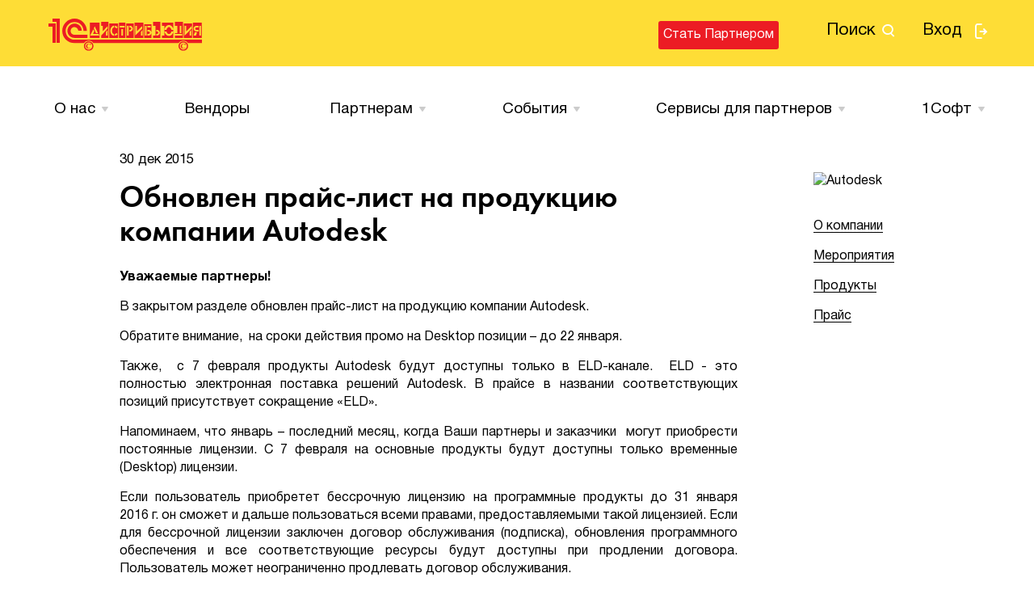

--- FILE ---
content_type: text/html; charset=UTF-8
request_url: https://dist.1c.ru/news/obnovlen_prays_list_na_produktsiyu_kompanii_autodesk_6184/
body_size: 5984
content:
<!DOCTYPE html>
<html lang="ru">
<head>
	<meta charset="utf-8">
	<meta name="viewport" content="width=device-width, initial-scale=1.0">
	<title>Обновлен прайс-лист на продукцию компании Autodesk</title>
	<meta name="description" content="Информационная, маркетинговая и техническая поддержка партнеров по направлению 1C:Дистрибьюция">
	<meta name="keywords" content="Информационная, маркетинговая, техническая, поддержка, 1C, Дистрибьюция, 1C:Дистрибьюция">
	<link rel="shortcut icon" href="/local/templates/dist_1c_v1/images/favicon.ico"/>
	<link href="/local/templates/dist_1c_v1/css/main.css?1760425228204038" type="text/css"  data-template-style="true"  rel="stylesheet" />
<link href="/local/templates/dist_1c_v1/css/more.css?165105546916155" type="text/css"  data-template-style="true"  rel="stylesheet" />
<link href="/local/templates/dist_1c_v1/styles.css?165105546947" type="text/css"  data-template-style="true"  rel="stylesheet" />
	<script src="/local/templates/dist_1c_v1/js/jquery.plugins.js?1668768347207773"></script>
<script src="/local/templates/dist_1c_v1/js/jquery.main.js?1730901695159115"></script>
<script src="/local/templates/dist_1c_v1/js/main.ajax.filter.js?17155840371160"></script>

	<script>if(!window.BX)window.BX={};if(!window.BX.message)window.BX.message=function(mess){if(typeof mess==='object'){for(let i in mess) {BX.message[i]=mess[i];} return true;}};</script>
<script>(window.BX||top.BX).message({"JS_CORE_LOADING":"Загрузка...","JS_CORE_NO_DATA":"- Нет данных -","JS_CORE_WINDOW_CLOSE":"Закрыть","JS_CORE_WINDOW_EXPAND":"Развернуть","JS_CORE_WINDOW_NARROW":"Свернуть в окно","JS_CORE_WINDOW_SAVE":"Сохранить","JS_CORE_WINDOW_CANCEL":"Отменить","JS_CORE_WINDOW_CONTINUE":"Продолжить","JS_CORE_H":"ч","JS_CORE_M":"м","JS_CORE_S":"с","JSADM_AI_HIDE_EXTRA":"Скрыть лишние","JSADM_AI_ALL_NOTIF":"Показать все","JSADM_AUTH_REQ":"Требуется авторизация!","JS_CORE_WINDOW_AUTH":"Войти","JS_CORE_IMAGE_FULL":"Полный размер"});</script>

<script src="/bitrix/js/main/core/core.js?1761076415511455"></script>

<script>BX.Runtime.registerExtension({"name":"main.core","namespace":"BX","loaded":true});</script>
<script>BX.setJSList(["\/bitrix\/js\/main\/core\/core_ajax.js","\/bitrix\/js\/main\/core\/core_promise.js","\/bitrix\/js\/main\/polyfill\/promise\/js\/promise.js","\/bitrix\/js\/main\/loadext\/loadext.js","\/bitrix\/js\/main\/loadext\/extension.js","\/bitrix\/js\/main\/polyfill\/promise\/js\/promise.js","\/bitrix\/js\/main\/polyfill\/find\/js\/find.js","\/bitrix\/js\/main\/polyfill\/includes\/js\/includes.js","\/bitrix\/js\/main\/polyfill\/matches\/js\/matches.js","\/bitrix\/js\/ui\/polyfill\/closest\/js\/closest.js","\/bitrix\/js\/main\/polyfill\/fill\/main.polyfill.fill.js","\/bitrix\/js\/main\/polyfill\/find\/js\/find.js","\/bitrix\/js\/main\/polyfill\/matches\/js\/matches.js","\/bitrix\/js\/main\/polyfill\/core\/dist\/polyfill.bundle.js","\/bitrix\/js\/main\/core\/core.js","\/bitrix\/js\/main\/polyfill\/intersectionobserver\/js\/intersectionobserver.js","\/bitrix\/js\/main\/lazyload\/dist\/lazyload.bundle.js","\/bitrix\/js\/main\/polyfill\/core\/dist\/polyfill.bundle.js","\/bitrix\/js\/main\/parambag\/dist\/parambag.bundle.js"]);
</script>
<script>BX.Runtime.registerExtension({"name":"ui.dexie","namespace":"BX.DexieExport","loaded":true});</script>
<script>BX.Runtime.registerExtension({"name":"ls","namespace":"window","loaded":true});</script>
<script>BX.Runtime.registerExtension({"name":"fx","namespace":"window","loaded":true});</script>
<script>BX.Runtime.registerExtension({"name":"fc","namespace":"window","loaded":true});</script>
<script>(window.BX||top.BX).message({"LANGUAGE_ID":"ru","FORMAT_DATE":"DD.MM.YYYY","FORMAT_DATETIME":"DD.MM.YYYY HH:MI:SS","COOKIE_PREFIX":"BITRIX_SM","SERVER_TZ_OFFSET":"10800","UTF_MODE":"Y","SITE_ID":"s1","SITE_DIR":"\/","USER_ID":"","SERVER_TIME":1769406597,"USER_TZ_OFFSET":0,"USER_TZ_AUTO":"Y","bitrix_sessid":"3dd659e279cd0ac5b5260fe1ed954a5b"});</script>


<script src="/bitrix/js/ui/dexie/dist/dexie.bundle.js?1761076394218847"></script>
<script src="/bitrix/js/main/core/core_ls.js?17610763424201"></script>
<script src="/bitrix/js/main/core/core_fx.js?150588960216888"></script>
<script src="/bitrix/js/main/core/core_frame_cache.js?176107639516945"></script>
<script src="//yastatic.net/es5-shims/0.0.2/es5-shims.min.js"></script>
<script src="//yastatic.net/share2/share.js"></script>

    <script type="text/javascript">
        $(function () {
            $("#title-search-input").keyup(function () {
                if($(this).val()){
                    $.post("", {
                        ajax_call: "y",
                        q: $(this).val(),
                        l: 2
                    }, function (data) {
                        $("#title-search").html(data);
                        $.fancybox.update();
                    });
                }
            });
        });
    </script>




</head>
<body>
<div id="wrapper">
	<header id="header">
		<div class="logo">
            <a href="/"><img src="/local/templates/dist_1c_v1/images/logo.svg" title="1C:Дистрибьюция"></a>		</div>
		<nav class="menu">
			<a class="nav-opener" href="#"><span>Menu</span></a>
            <a href="#search" class="btn-search fancybox mobile">поиск</a>			<div class="drop">
				<div class="drop-holder">
					<div class="container">
                        	<ul class="not-login-list">
		<li>
        <a href="#search" class="btn-search fancybox">
            поиск
        </a>
		</li>
		<li><a href="/?login=yes" class="btn-exit">Вход</a></li>
	</ul>
    <ul class="not-login-list">
        <li><a href="/become-partner/" class="btn small">Стать партнером</a></li>
    </ul>
						</div>
				</div>
				<nav class="main-nav">
					<div class="container">
                        <div class="open-close-holder"><div class="open-close">
	<a href="/about/" class="opener">О нас</a><div class="drop-box" >
		<a href="/about/" class="opener">О нас</a>
		<ul><li class=" level2"><a href="/about/index.php" class="">О компании</a></li><li class=" level2"><a href="/contacts/" class="">Контакты</a></li></ul>
	</div></div><div class="open-close">
	<a href="/vendors/" >Вендоры</a></div><div class="open-close">
	<a href="/partners/" class="opener">Партнерам</a><div class="drop-box" >
		<a href="/partners/" class="opener">Партнерам</a>
		<ul><li class=" level2"><a href="/price-lists/" class="">Прайс-листы</a></li><li class=" level2"><a style="color:red" href="/become-partner/" class="">Стать партнером</a></li><li class=" level2"><a href="#" class="lock">Видеоматериалы</a></li><li class=" level2"><a href="#" class="lock">Руководство реселлера</a></li><li class=" level2"><a href="#" class="lock">Правила заказа</a></li><li class=" level2"><a href="#" class="lock">Маркетинговые материалы</a></li></ul>
	</div></div><div class="open-close">
	<a href="/events/" class="opener">События</a><div class="drop-box" >
		<a href="/events/" class="opener">События</a>
		<ul><li class=" level2"><a href="/promo-programs/" class="">Акции</a></li><li class=" level2"><a href="/events/index.php" class="">Мероприятия</a></li><li class="active level2"><a href="/news/" class="">Новости</a></li><li class=" level2"><a href="/price-updates/" class="">Обновленные прайс-листы</a></li></ul>
	</div></div><div class="open-close">
	<a href="/partner-services/" class="opener">Сервисы для партнеров</a><div class="drop-box" >
		<a href="/partner-services/" class="opener">Сервисы для партнеров</a>
		<ul><li class=" level2"><a href="/partner-services/classic-dist/" class="">Классическая дистрибьюция</a></li><li class=" level2"><a href="/partner-services/electronic-distrib/" class="">Система электронных заказов</a></li><li class=" level2"><a href="/partner-services/project-distrib/" class="">Проектная команда "1Софт"</a></li><li class=" level2"><a href="/partner-services/exotica/" class="">1С:Экзотика</a></li><li class=" level2"><a href="/partner-services/sapr" class="">САПР </a></li></ul>
	</div></div><div class="open-close">
	<a href="/1soft/" class="opener">1Cофт</a><div class="drop-box" >
		<a href="/1soft/" class="opener">1Cофт</a>
		<ul><li class=" level2"><a href="/1soft/index.php" class="">О проекте</a></li><li class=" level2"><a href="/1soft-bonus/" class="">Бонусная программа</a></li></ul>
	</div></div></div>					</div>
				</nav>
			</div>
		</nav>
	</header>
    	<section id="search" class="search-block" style="display:none;">
		<div class="search-holder">
			<div class="container">
                    <form class="main-search-form" action="/search/index.php">
        <div class="input-block">
            <div class="input-holder">
                <input id="title-search-input" type="search" name="q" autocomplete="off" placeholder="Введите запрос"/>
                <button type="submit" name="s" value="Y">
                    <i class="icon-search_form"></i>
                </button>
            </div>
        </div>
    </form>
    <div id="title-search" class="search-results">

    </div>
			</div>
		</div>
	</section>

	<main id="main" role="main">
		<div class="container">
                                    <div class="main-holder main-holder-2 main-holder-3">
                                <div id="content"><article class="single-blog-post">
    <time>30 дек 2015</time>
    <h1>Обновлен прайс-лист на продукцию компании Autodesk</h1>
            <p style="text-align: justify;">
	<strong>Уважаемые партнеры!</strong></p>
<p style="text-align: justify;">
	&#1042; закрытом разделе обновлен прайс-лист на продукцию компании Autodesk.</p>
<p style="text-align: justify;">
	Обратите внимание,&nbsp; на сроки действия промо на Desktop позиции &ndash; до 22 января.</p>
<p style="text-align: justify;">
	Также,&nbsp; с 7 февраля продукты Autodesk будут доступны только в ELD-канале.&nbsp; ELD - это полностью электронная поставка решений Autodesk. &#1042; прайсе в названии соответствующих позиций присутствует сокращение &laquo;ELD&raquo;.</p>
<p style="text-align: justify;">
	Напоминаем, что январь &ndash; последний месяц, когда &#1042;аши партнеры и заказчики &nbsp;могут приобрести постоянные лицензии. С 7 февраля на основные продукты будут доступны только временные (Desktop) лицензии.</p>
<p style="text-align: justify;">
	Если пользователь приобретет бессрочную лицензию на программные продукты до 31&nbsp;января 2016&nbsp;г. он сможет и дальше пользоваться всеми правами, предоставляемыми такой лицензией. Если для бессрочной лицензии заключен договор обслуживания (подписка), обновления программного обеспечения и все соответствующие ресурсы будут доступны при продлении договора. Пользователь может неограниченно продлевать договор обслуживания.</p>
<p style="text-align: justify;">
	Указаны сроки размещения заказа в системе Autodesk, сроки приема заказов будут скорректированы, советуем размещать заказы заранее, размещение заказов 31 января не гарантируется.</p>
<hr />
<div style="text-align: justify;">
	<strong>По вопросам приобретения продуктов&nbsp;Autodesk&nbsp;обращайтесь:</strong></div>
<div style="text-align: justify;">
	&nbsp;</div>
<div style="text-align: justify;">
	Фирма &laquo;1С&raquo;</div>
<div style="text-align: justify;">
	направление &laquo;1С:Дистрибьюция&raquo;</div>
<div style="text-align: justify;">
	<strong>e-mail:</strong>&nbsp;<a href="mailto:dist@1c.ru">dist@1c.ru</a></div>
<div style="text-align: justify;">
	<strong>сайт:</strong>&nbsp;<a href="http://dist.1c.ru">http://dist.1c.ru</a></div>
<div style="text-align: justify;">
	<strong>тел.</strong>&nbsp;(495) 258-44-08, (495) 737-92-57</div>
        
        
        <div class="social-share">
    <div class="social-share-block">

        <div class="ya-share2" data-services="vkontakte,odnoklassniki,telegram"></div>
        <strong>Поделиться новостью</strong>
    </div>
    <div class="social-share-block">

        <div class="socialLinksBlock">
            <a href="https://ok.ru/group/56611377971356"><img src="/local/templates/dist_1c_v1/images/social/ok.png"></a>
            <a href="https://vk.com/1coft"><img src="/local/templates/dist_1c_v1/images/social/vk.png"></a>
            <a href="https://t.me/onesoftru"><img src="/local/templates/dist_1c_v1/images/social/telegram.png"></a>
            <a href="https://www.youtube.com/channel/UC4TmedCcDA9P9_26aj8clGA"><img src="/local/templates/dist_1c_v1/images/social/youtube.png"></a>
        </div>
        <strong>Следите за нашими новостями в социальных сетях</strong>
    </div>
</div>    </article>

    </div>
        <aside id="sidebar">
            
<div class="widget">
                        <div class="logo-box">
                <a href="/vendors/autodesk/">
                    <img src="/upload/resize_cache/iblock/7db/7dg6gvtum0tbt04s8hfjwjxwspaffpuq/181_500_0/cad2abd8a9c2dc0217786f7fbecb09a5.png" alt="Autodesk">
                </a>
            </div>
                <ul class="aside-list">
            <li><a href="/vendors/autodesk/">О компании</a></li>
                            <li><a href="/events/?vendor[]=21138">Мероприятия</a></li>
                                        <li><a href="/products/autodesk/">Продукты</a></li>
                                        <li><a href="/price-lists/21138/">Прайс</a></li>
                                </ul>
    </div>                                <div class="widget promo-widget">
                        <a href="https://sovmestimo.1c.ru/"><img alt="" title="" src="/upload/rk/268/acmvh4u3x3uozjoe3fsvuykvqmsqlyy4/Дистрибьюция 1С_Совместимо мобайл 320х489.png" width="320" height="489" style="border:0;" /></a>                    </div>
                       </aside>
</div>

</div>
</main>
<footer id="footer">
	<div class="container">
		<section class="col-holder">
			<div class="col">
				<form action="/search/" class="search-form">
					<input type="search" name="q" placeholder="Поиск"/>
					<button type="submit">Search</button>
				</form>
			</div>

			<div class="col col-box-holder">
				<div class="col-box">
                    <a href="tel:+74957379257">+7 495 737 92 57</a>
<br>
				</div>
				<div class="col-box">
                    <a href="mailto:dist@1c.ru">dist@1c.ru</a>
<br>
<div class="text">Вопросы о лицензировании и оптовых закупках</div>
				</div>
                <div class="social-links-footer">
                    <p>Следите за нашими новостями в социальных сетях</p>
                    <a href="https://ok.ru/group/56611377971356" style="text-decoration: none;"><img src="/local/templates/dist_1c_v1/images/social/ok.png"></a>
                    <a href="https://vk.com/1coft" style="text-decoration: none;"><img src="/local/templates/dist_1c_v1/images/social/vk.png"></a>
                    <a href="https://t.me/onesoftru" style="text-decoration: none;"><img src="/local/templates/dist_1c_v1/images/social/telegram.png"></a>
                    <a href="https://www.youtube.com/channel/UC4TmedCcDA9P9_26aj8clGA" style="text-decoration: none;"><img src="/local/templates/dist_1c_v1/images/social/youtube.png"></a>
					<a href="https://rutube.ru/channel/41333558/" style="text-decoration: none;"><img src="/local/templates/dist_1c_v1/images/social/rutube.png"></a>
                </div>
			</div>
		</section>
		<section class="col-holder alt">
			<div class="col hidden-xs">
				<div class="title">
                    1С Дистрибьюция
</div>
				<nav>
                    <ul class="nav"><li><a href="/partner-services/classic-dist/">Классическая дистрибьюция</a></li><li><a href="/partner-services/electronic-distrib/">1С:Электронная дистрибьюция</a></li><li><a href="/partner-services/project-distrib/">1С:Проектная дистрибьюция</a></li><li><a href="/partner-services/exotica/">1С:Экзотика</a></li><li><a href="/partner-services/sapr">САПР</a></li></ul>                    <ul class="nav"><li><a  href="/news/">Новости</a></li><li><a  href="/promo-programs/">Акции</a></li><li><a  href="/events/">Мероприятия</a></li><li><a  href="/vendors/">Вендоры</a></li><li><a style="color:red" href="/become-partner/">Стать партнером</a></li><li><a  href="/1soft-bonus/">Бонусная программа "1Софт+"</a></li><li><a  href="/polzovatelskoe-soglashenie/polzovatelskoe-soglashenie.php">Пользовательское соглашение</a></li></ul>				</nav>
			</div>
			<div class="col">
				<div class="hidden-xs">
					<div class="title">
                        Другие сайты <img src="/local/templates/dist_1c_v1/images/logo-2.png" alt="1C Другшие сакйты" width="67" height="30"/>
					</div>
                    <nav class="nav-holder"><ul class="nav nav-2"><li><a href="https://its.1c.ru/">ИTC.1C.ru</a></li><li><a href="https://buh.ru/">БУХ.1C.ru</a></li><li><a href="http://www.1csoft.ru/">1Софт</a></li><li><a href="http://1c.ru/">1C.ru</a></li></ul><ul class="nav nav-2"><li><a href="http://online.1c.ru/">1С-Онлайн</a></li><li><a href="http://obr.1c.ru/">Образовательные программы</a></li><li><a href="http://solutions.1c.ru/">Отраслевые решения</a></li><li><a href="http://v8.1c.ru/">Предприятие 8</a></li></ul><ul class="nav nav-2"><li><a href="http://obrazovanie.1c.ru/">Образование</a></li><li><a href="https://consulting.1c.ru/">Консалтинг</a></li><li><a href="https://www.1c-interes.ru/">Интерес</a></li><li><a href="http://www.softclub.ru/">Игры</a></li></ul></nav>				</div>
				<p>&copy; <a href="http://1c.ru/">ООО &laquo;Софтехно&raquo;</a>. Все права защищены. Все торговые марки являются <br>собственностью их правообладателей
</p>
			</div>
		</section>
	</div>
</footer>
</div>

<!-- Yandex.Metrika counter -->
<script type="text/javascript" >
    (function (d, w, c) {
        (w[c] = w[c] || []).push(function() {
            try {
                w.yaCounter47131368 = new Ya.Metrika({
                    id:47131368,
                    clickmap:true,
                    trackLinks:true,
                    accurateTrackBounce:true,
                    webvisor:true
                });
            } catch(e) { }
        });

        var n = d.getElementsByTagName("script")[0],
            s = d.createElement("script"),
            f = function () { n.parentNode.insertBefore(s, n); };
        s.type = "text/javascript";
        s.async = true;
        s.src = "https://mc.yandex.ru/metrika/watch.js";

        if (w.opera == "[object Opera]") {
            d.addEventListener("DOMContentLoaded", f, false);
        } else { f(); }
    })(document, window, "yandex_metrika_callbacks");
</script>
<noscript><div><img src="https://mc.yandex.ru/watch/47131368" style="position:absolute; left:-9999px;" alt="" /></div></noscript>
<!-- /Yandex.Metrika counter -->
    <style>
        #content p {
            margin-bottom: 15px;
        }
        #content ul {
            background-color: #e6e6e6;
            border-radius: 15px 15px 15px 15px;
            padding: 10px 15px;
            margin-bottom: 1.2em;
            line-height: 20px;
            padding-left: 35px;
        }
        #content ul li {
            padding: 3px 0 3px 0px;
            list-style: disc;
        }
		#content ul li p {
			margin-bottom:0;
		}
        #content ul li:before {
            content: none;
        }
    </style>
</body>
</html>


--- FILE ---
content_type: text/css
request_url: https://dist.1c.ru/local/templates/dist_1c_v1/css/main.css?1760425228204038
body_size: 32446
content:
/*! normalize.css v3.0.3 | MIT License | github.com/necolas/normalize.css */
/**
 * 1. Set default font family to sans-serif.
 * 2. Prevent iOS and IE text size adjust after device orientation change,
 *    without disabling user zoom.
 */
html {
  font-family: sans-serif;
  /* 1 */
  -ms-text-size-adjust: 100%;
  /* 2 */
  -webkit-text-size-adjust: 100%;
  /* 2 */ }

/**
 * Remove default margin.
 */
body {
  margin: 0; }

/* HTML5 display definitions
   ========================================================================== */
/**
 * Correct `block` display not defined for any HTML5 element in IE 8/9.
 * Correct `block` display not defined for `details` or `summary` in IE 10/11
 * and Firefox.
 * Correct `block` display not defined for `main` in IE 11.
 */
article,
aside,
details,
figcaption,
figure,
footer,
header,
hgroup,
main,
menu,
nav,
section,
summary {
  display: block; }

/**
 * 1. Correct `inline-block` display not defined in IE 8/9.
 * 2. Normalize vertical alignment of `progress` in Chrome, Firefox, and Opera.
 */
audio,
canvas,
progress,
video {
  display: inline-block;
  /* 1 */
  vertical-align: baseline;
  /* 2 */ }

/**
 * Prevent modern browsers from displaying `audio` without controls.
 * Remove excess height in iOS 5 devices.
 */
audio:not([controls]) {
  display: none;
  height: 0; }

/**
 * Address `[hidden]` styling not present in IE 8/9/10.
 * Hide the `template` element in IE 8/9/10/11, Safari, and Firefox < 22.
 */
[hidden],
template {
  display: none; }

/* Links
   ========================================================================== */
/**
 * Remove the gray background color from active links in IE 10.
 */
a {
  background-color: transparent; }

/**
 * Improve readability of focused elements when they are also in an
 * active/hover state.
 */
a:active,
a:hover {
  outline: 0; }

/* Text-level semantics
   ========================================================================== */
/**
 * Address styling not present in IE 8/9/10/11, Safari, and Chrome.
 */
abbr[title] {
  border-bottom: 1px dotted; }

/**
 * Address style set to `bolder` in Firefox 4+, Safari, and Chrome.
 */
b,
strong {
  font-weight: bold; }

/**
 * Address styling not present in Safari and Chrome.
 */
dfn {
  font-style: italic; }

/**
 * Address variable `h1` font-size and margin within `section` and `article`
 * contexts in Firefox 4+, Safari, and Chrome.
 */
h1 {
  font-size: 2em;
  margin: 0.67em 0; }

/**
 * Address styling not present in IE 8/9.
 */
mark {
  background: #ff0;
  color: #000; }

/**
 * Address inconsistent and variable font size in all browsers.
 */
small {
  font-size: 80%; }

/**
 * Prevent `sub` and `sup` affecting `line-height` in all browsers.
 */
sub,
sup {
  font-size: 75%;
  line-height: 0;
  position: relative;
  vertical-align: baseline; }

sup {
  top: -0.5em; }

sub {
  bottom: -0.25em; }

/* Embedded content
   ========================================================================== */
/**
 * Remove border when inside `a` element in IE 8/9/10.
 */
img {
  border: 0; }

/**
 * Correct overflow not hidden in IE 9/10/11.
 */
svg:not(:root) {
  overflow: hidden; }

/* Grouping content
   ========================================================================== */
/**
 * Address margin not present in IE 8/9 and Safari.
 */
figure {
  margin: 1em 40px; }

/**
 * Address differences between Firefox and other browsers.
 */
hr {
  box-sizing: content-box;
  height: 0; }

/**
 * Contain overflow in all browsers.
 */
pre {
  overflow: auto; }

/**
 * Address odd `em`-unit font size rendering in all browsers.
 */
code,
kbd,
pre,
samp {
  font-family: monospace, monospace;
  font-size: 1em; }

/* Forms
   ========================================================================== */
/**
 * Known limitation: by default, Chrome and Safari on OS X allow very limited
 * styling of `select`, unless a `border` property is set.
 */
/**
 * 1. Correct color not being inherited.
 *    Known issue: affects color of disabled elements.
 * 2. Correct font properties not being inherited.
 * 3. Address margins set differently in Firefox 4+, Safari, and Chrome.
 */
button,
input,
optgroup,
select,
textarea {
  color: inherit;
  /* 1 */
  font: inherit;
  /* 2 */
  margin: 0;
  /* 3 */ }

/**
 * Address `overflow` set to `hidden` in IE 8/9/10/11.
 */
button {
  overflow: visible; }

/**
 * Address inconsistent `text-transform` inheritance for `button` and `select`.
 * All other form control elements do not inherit `text-transform` values.
 * Correct `button` style inheritance in Firefox, IE 8/9/10/11, and Opera.
 * Correct `select` style inheritance in Firefox.
 */
button,
select {
  text-transform: none; }

/**
 * 1. Avoid the WebKit bug in Android 4.0.* where (2) destroys native `audio`
 *    and `video` controls.
 * 2. Correct inability to style clickable `input` types in iOS.
 * 3. Improve usability and consistency of cursor style between image-type
 *    `input` and others.
 */
button,
html input[type="button"],
input[type="reset"],
input[type="submit"] {
  -webkit-appearance: button;
  /* 2 */
  cursor: pointer;
  /* 3 */ }

/**
 * Re-set default cursor for disabled elements.
 */
button[disabled],
html input[disabled] {
  cursor: default; }

/**
 * Remove inner padding and border in Firefox 4+.
 */
button::-moz-focus-inner,
input::-moz-focus-inner {
  border: 0;
  padding: 0; }

/**
 * Address Firefox 4+ setting `line-height` on `input` using `!important` in
 * the UA stylesheet.
 */
input {
  line-height: normal; }

/**
 * It's recommended that you don't attempt to style these elements.
 * Firefox's implementation doesn't respect box-sizing, padding, or width.
 *
 * 1. Address box sizing set to `content-box` in IE 8/9/10.
 * 2. Remove excess padding in IE 8/9/10.
 */
input[type="checkbox"],
input[type="radio"] {
  box-sizing: border-box;
  /* 1 */
  padding: 0;
  /* 2 */ }

/**
 * Fix the cursor style for Chrome's increment/decrement buttons. For certain
 * `font-size` values of the `input`, it causes the cursor style of the
 * decrement button to change from `default` to `text`.
 */
input[type="number"]::-webkit-inner-spin-button,
input[type="number"]::-webkit-outer-spin-button {
  height: auto; }

/**
 * 1. Address `appearance` set to `searchfield` in Safari and Chrome.
 * 2. Address `box-sizing` set to `border-box` in Safari and Chrome.
 */
input[type="search"] {
  -webkit-appearance: textfield;
  /* 1 */
  box-sizing: content-box;
  /* 2 */ }

/**
 * Remove inner padding and search cancel button in Safari and Chrome on OS X.
 * Safari (but not Chrome) clips the cancel button when the search input has
 * padding (and `textfield` appearance).
 */
input[type="search"]::-webkit-search-cancel-button,
input[type="search"]::-webkit-search-decoration {
  -webkit-appearance: none; }

/**
 * Define consistent border, margin, and padding.
 */
fieldset {
  border: 1px solid #c0c0c0;
  margin: 0 2px;
  padding: 0.35em 0.625em 0.75em; }

/**
 * 1. Correct `color` not being inherited in IE 8/9/10/11.
 * 2. Remove padding so people aren't caught out if they zero out fieldsets.
 */
legend {
  border: 0;
  /* 1 */
  padding: 0;
  /* 2 */ }

/**
 * Remove default vertical scrollbar in IE 8/9/10/11.
 */
textarea {
  overflow: auto; }

/**
 * Don't inherit the `font-weight` (applied by a rule above).
 * NOTE: the default cannot safely be changed in Chrome and Safari on OS X.
 */
optgroup {
  font-weight: bold; }

/* Tables
   ========================================================================== */
/**
 * Remove most spacing between table cells.
 */
table {
  border-collapse: collapse;
  border-spacing: 0; }

td,
th {
  padding: 0; }

/* Generated by Font Squirrel (https://www.fontsquirrel.com) on September 27, 2016 */
@font-face {
  font-family: 'futurademic';
  src: url("../fonts/futurademic-webfont.eot");
  src: url("../fonts/futurademic-webfont.eot?#iefix") format("embedded-opentype"), url("../fonts/futurademic-webfont.woff2") format("woff2"), url("../fonts/futurademic-webfont.woff") format("woff"), url("../fonts/futurademic-webfont.ttf") format("truetype"), url("../fonts/futurademic-webfont.svg#futurademicregular") format("svg");
  font-weight: normal;
  font-style: normal; }

/* This stylesheet generated by Transfonter (http://transfonter.org) on October 16, 2016 3:48 PM */
@font-face {
  font-family: 'HelveticaNeueCyr';
  src: url("../fonts/HelveticaNeueCyr-Light.eot");
  src: url("../fonts/HelveticaNeueCyr-Light.eot?#iefix") format("embedded-opentype"), url("../fonts/HelveticaNeueCyr-Light.woff2") format("woff2"), url("../fonts/HelveticaNeueCyr-Light.woff") format("woff"), url("../fonts/HelveticaNeueCyr-Light.ttf") format("truetype"), url("../fonts/HelveticaNeueCyr-Light.svg#HelveticaNeueCyr-Light") format("svg");
  font-weight: 300;
  font-style: normal; }

@font-face {
  font-family: 'HelveticaNeueCyr';
  src: url("../fonts/HelveticaNeueCyr-Roman.eot");
  src: url("../fonts/HelveticaNeueCyr-Roman.eot?#iefix") format("embedded-opentype"), url("../fonts/HelveticaNeueCyr-Roman.woff2") format("woff2"), url("../fonts/HelveticaNeueCyr-Roman.woff") format("woff"), url("../fonts/HelveticaNeueCyr-Roman.ttf") format("truetype"), url("../fonts/HelveticaNeueCyr-Roman.svg#HelveticaNeueCyr-Roman") format("svg");
  font-weight: normal;
  font-style: normal; }

@font-face {
  font-family: 'HelveticaNeueCyr';
  src: url("../fonts/HelveticaNeueCyr-Italic.eot");
  src: url("../fonts/HelveticaNeueCyr-Italic.eot?#iefix") format("embedded-opentype"), url("../fonts/HelveticaNeueCyr-Italic.woff2") format("woff2"), url("../fonts/HelveticaNeueCyr-Italic.woff") format("woff"), url("../fonts/HelveticaNeueCyr-Italic.ttf") format("truetype"), url("../fonts/HelveticaNeueCyr-Italic.svg#HelveticaNeueCyr-Italic") format("svg");
  font-weight: 500;
  font-style: italic; }

@font-face {
  font-family: 'HelveticaNeueCyr';
  src: url("../fonts/HelveticaNeueCyr-Medium.eot");
  src: url("../fonts/HelveticaNeueCyr-Medium.eot?#iefix") format("embedded-opentype"), url("../fonts/HelveticaNeueCyr-Medium.woff2") format("woff2"), url("../fonts/HelveticaNeueCyr-Medium.woff") format("woff"), url("../fonts/HelveticaNeueCyr-Medium.ttf") format("truetype"), url("../fonts/HelveticaNeueCyr-Medium.svg#HelveticaNeueCyr-Medium") format("svg");
  font-weight: 500;
  font-style: normal; }

@font-face {
  font-family: 'HelveticaNeueCyr';
  src: url("../fonts/HelveticaNeueCyr-Bold.eot");
  src: url("../fonts/HelveticaNeueCyr-Bold.eot?#iefix") format("embedded-opentype"), url("../fonts/HelveticaNeueCyr-Bold.woff2") format("woff2"), url("../fonts/HelveticaNeueCyr-Bold.woff") format("woff"), url("../fonts/HelveticaNeueCyr-Bold.ttf") format("truetype"), url("../fonts/HelveticaNeueCyr-Bold.svg#HelveticaNeueCyr-Bold") format("svg");
  font-weight: bold;
  font-style: normal; }

@font-face {
  font-family: 'icomoon';
  src: url("../fonts/icomoon.eot?gxr5ad");
  src: url("../fonts/icomoon.eot?gxr5ad#iefix") format("embedded-opentype"), url("../fonts/icomoon.ttf?gxr5ad") format("truetype"), url("../fonts/icomoon.woff?gxr5ad") format("woff"), url("../fonts/icomoon.svg?gxr5ad#icomoon") format("svg");
  font-weight: normal;
  font-style: normal; }

[class^="icon-"], [class*=" icon-"] {
  /* use !important to prevent issues with browser extensions that change fonts */
  font-family: 'icomoon' !important;
  speak: none;
  font-style: normal;
  font-weight: normal;
  font-variant: normal;
  text-transform: none;
  line-height: 1;
  /* Better Font Rendering =========== */
  -webkit-font-smoothing: antialiased;
  -moz-osx-font-smoothing: grayscale; }

.icon-a-z_sorting:before {
  content: "\e900"; }

.icon-back:before {
  content: "\e901"; }

.icon-cal_hover:before {
  content: "\e902"; }

.icon-cal_norm:before {
  content: "\e903"; }

.icon-catalog:before {
  content: "\e904"; }

.icon-certificate_:before {
  content: "\e905"; }

.icon-clean:before {
  content: "\e906"; }

.icon-close:before {
  content: "\e907"; }

.icon-download:before {
  content: "\e908"; }

.icon-fave:before {
  content: "\e909"; }

.icon-file_ai:before {
  content: "\e90a"; }

.icon-file_doc:before {
  content: "\e90b"; }

.icon-file_eps:before {
  content: "\e90c"; }

.icon-file_gif:before {
  content: "\e90d"; }

.icon-file_indd:before {
  content: "\e90e"; }

.icon-file_jpg:before {
  content: "\e90f"; }

.icon-file_pdf:before {
  content: "\e910"; }

.icon-file_png:before {
  content: "\e911"; }

.icon-file_psd:before {
  content: "\e912"; }

.icon-file_ptt:before {
  content: "\e913"; }

.icon-file_rar:before {
  content: "\e914"; }

.icon-file_rtf:before {
  content: "\e915"; }

.icon-file_tiff:before {
  content: "\e916"; }

.icon-file_txt:before {
  content: "\e917"; }

.icon-file_unknow:before {
  content: "\e918"; }

.icon-file_xls:before {
  content: "\e919"; }

.icon-file_zip:before {
  content: "\e91a"; }

.icon-folder:before {
  content: "\e91b"; }

.icon-forward:before {
  content: "\e91c"; }

.icon-here .path1:before {
  content: "\e91d";
  color: #fedd36; }

.icon-here .path2:before {
  content: "\e91e";
  margin-left: -1em;
  color: #f9a733; }

.icon-latter:before {
  content: "\e91f"; }

.icon-login:before {
  content: "\e920"; }

.icon-logo:before {
  content: "\e921"; }

.icon-logo_short:before {
  content: "\e922"; }

.icon-logout:before {
  content: "\e923"; }

.icon-menu:before {
  content: "\e924"; }

.icon-menu_hor:before {
  content: "\e925"; }

.icon-menu_lock_hover:before {
  content: "\e926"; }

.icon-menu_lock_norm:before {
  content: "\e927"; }

.icon-menu_unlock_hover:before {
  content: "\e928"; }

.icon-menu_unlock_norm:before {
  content: "\e929"; }

.icon-menu_ver:before {
  content: "\e92a"; }

.icon-more:before {
  content: "\e92b"; }

.icon-price:before {
  content: "\e92c"; }

.icon-search_form:before {
  content: "\e92d"; }

.icon-search_head:before {
  content: "\e92e"; }

.icon-search_screen:before {
  content: "\e92f"; }

.icon-select:before {
  content: "\e930"; }

.icon-shorting_indicator_down:before {
  content: "\e931"; }

.icon-show .path1:before {
  content: "\e932";
  color: white; }

.icon-show .path2:before {
  content: "\e933";
  margin-left: -1em;
  color: #fdd638; }

.icon-show .path3:before {
  content: "\e934";
  margin-left: -1em;
  color: #fdd638; }

.icon-show .path4:before {
  content: "\e935";
  margin-left: -1em;
  color: #fdd638; }

.icon-show .path5:before {
  content: "\e936";
  margin-left: -1em;
  color: #fdd638; }

.icon-spoiler:before {
  content: "\e937"; }

.icon-unlock_directory:before {
  content: "\e938"; }

[id="main"] ul, .list-col-box .box ul, .nav, .signup ul {
  margin: 0;
  padding: 0;
  list-style: none; }
[id="main"] ol {
  margin: 0;
  padding: 0;
  margin-left:20px
}

.clearfix:after, .input-holder:after, .subscribe-form .text:after, .form .input-frame:after, .form.product-form .select-holder:after, #header:after, .drop-holder .container:after, .menu:after, .main-nav:after, [id="main"] .main-holder:after, .section:after, .heading-box:after, .list-col-box:after, .twocolumns:after, [id="content"]:after, .section.post-section .text-block:after, .section.post-section .blog-post-block:after, .section.post-section .blog-post:after, .section.post-section .post-text-box:after, .materials-block:after, .files-block:after, .table-block:after, [id="sidebar"] .widget:after, [id="sidebar"] .aside-list:after, [id="footer"] .col-holder:after, [id="footer"] .col-box-holder .text:after {
  content: '';
  display: block;
  clear: both; }

.ellipsis {
  white-space: nowrap;
  /* 1 */
  text-overflow: ellipsis;
  /* 2 */
  overflow: hidden; }

html {
  box-sizing: border-box;
  height: 100%; }

*, *:before, *:after {
  box-sizing: inherit; }

* {
  max-height: 1000000px; }

body {
  color: #000;
  background: #fff;
  font: 400 16px/24px "HelveticaNeueCyr", "Helvetica", "Arial", sans-serif;
  min-width: 320px;
  height: 100%;
  -webkit-font-smoothing: antialiased;
  -moz-osx-font-smoothing: grayscale; }
  body.pace-done {
    background: #fff; }
  @media (min-width: 768px) {
    body {
      font-size: 16px;
      line-height: 1.42; } }

img {
  max-width: 100%;
  height: auto; }

.gm-style img {
  max-width: none; }

button,
a,
input[type="submit"],
input[type="reset"] {
  outline: none;
  -webkit-transition: color 0.3s ease, background-color 0.3s ease, border-color 0.3s ease, opacity 0.3s ease, broder-color 0.3s ease;
          transition: color 0.3s ease, background-color 0.3s ease, border-color 0.3s ease, opacity 0.3s ease, broder-color 0.3s ease; }

h1, .h1,
h2, .h2,
h3, .h3,
h4, .h4,
h5, .h5,
h6, .h6,
.h {
  font-family: "futurademic", sans-serif;
  font-weight: bold;
  margin: 0 0 0.5em;
  color: inherit; }

h1, .h1 {
  font: 400 28px/32px "futurademic", sans-serif;
  margin: 0 0 25px; }
  @media (min-width: 768px) {
    h1, .h1 {
      font-size: 38px;
      line-height: 45px;
      margin: 0 0 30px; } }
  @media (min-width: 1000px) {
    h1, .h1 {
      margin: 0 0 28px; } }

h2, .h2 {
  font-size: 28px;
  line-height: 32px;
  font-weight: normal;
  margin: 0 0 20px; }
  @media (min-width: 1000px) {
    h2, .h2 {
      margin: 0 0 28px;
      font-size: 30px;
      font-size: 1.42; } }

h3, .h3 {
  font-size: 24px; }

h4, .h4 {
  font-size: 21px; }

h5, .h5 {
  font-size: 17px; }

h6, .h6 {
  font-size: 15px; }

p {
  margin: 0 0 24px; }
  @media (min-width: 768px) {
    p {
      margin: 0 0 28px; } }

a {
  color: #000;
  text-decoration: none;
  border-bottom: 1px solid #000; }
  a:hover/*, a:focus*/ {
    text-decoration: none;
    border-bottom-color: transparent; }

form,
fieldset {
  margin: 0;
  padding: 0;
  border-style: none; }

form .error input[type="text"],
form .error input[type="tel"],
form .error input[type="email"],
form .error input[type="password"],
form .error textarea {
  color: #ec1c24;
  border-color: #ec1c24 !important; }
  form .error input[type="text"]::-webkit-input-placeholder,
  form .error input[type="tel"]::-webkit-input-placeholder,
  form .error input[type="email"]::-webkit-input-placeholder,
  form .error input[type="password"]::-webkit-input-placeholder,
  form .error textarea::-webkit-input-placeholder {
    color: #ec1c24; }
  form .error input[type="text"]::-moz-placeholder,
  form .error input[type="tel"]::-moz-placeholder,
  form .error input[type="email"]::-moz-placeholder,
  form .error input[type="password"]::-moz-placeholder,
  form .error textarea::-moz-placeholder {
    opacity: 1;
    color: #ec1c24; }
  form .error input[type="text"]:-moz-placeholder,
  form .error input[type="tel"]:-moz-placeholder,
  form .error input[type="email"]:-moz-placeholder,
  form .error input[type="password"]:-moz-placeholder,
  form .error textarea:-moz-placeholder {
    color: #ec1c24; }
  form .error input[type="text"]:-ms-input-placeholder,
  form .error input[type="tel"]:-ms-input-placeholder,
  form .error input[type="email"]:-ms-input-placeholder,
  form .error input[type="password"]:-ms-input-placeholder,
  form .error textarea:-ms-input-placeholder {
    color: #ec1c24; }
  form .error input[type="text"].placeholder,
  form .error input[type="tel"].placeholder,
  form .error input[type="email"].placeholder,
  form .error input[type="password"].placeholder,
  form .error textarea.placeholder {
    color: #ec1c24; }

form .error .SumoSelect > .CaptionCont {
  border-color: #f00 !important; }
  form .error .SumoSelect > .CaptionCont span {
    color: #f00 !important; }

form .error span.error {
  display: none !important; }

form .error .error-text {
  opacity: 1; }

form .error-text {
  position: absolute;
  opacity: 0;
  left: 0;
  bottom: -20px;
  font-size: 14px;
  line-height: 17px;
  font-weight: 700;
  color: #ec1c24; }

form label {
  display: block; }

input[type='text'],
input[type='tel'],
input[type='email'],
input[type='search'],
input[type='password'],
textarea {
  -webkit-appearance: none;
  -webkit-border-radius: 0;
  box-sizing: border-box;
  border-style: solid;
  border-width: 0 0 2px;
  border-color: #e6e6e6;
  padding: 9px 13px 7px;
  font-size: 28px;
  line-height: 31px;
  font-family: Helvetica, Arial, sans-serif;
  font-weight: 400;
  color: #000;
  outline: none; }
  input[type='text']:focus,
  input[type='tel']:focus,
  input[type='email']:focus,
  input[type='search']:focus,
  input[type='password']:focus,
  textarea:focus {
    border-color: #000; }
    input[type='text']:focus::-webkit-input-placeholder,
    input[type='tel']:focus::-webkit-input-placeholder,
    input[type='email']:focus::-webkit-input-placeholder,
    input[type='search']:focus::-webkit-input-placeholder,
    input[type='password']:focus::-webkit-input-placeholder,
    textarea:focus::-webkit-input-placeholder {
      color: #000; }
    input[type='text']:focus::-moz-placeholder,
    input[type='tel']:focus::-moz-placeholder,
    input[type='email']:focus::-moz-placeholder,
    input[type='search']:focus::-moz-placeholder,
    input[type='password']:focus::-moz-placeholder,
    textarea:focus::-moz-placeholder {
      opacity: 1;
      color: #000; }
    input[type='text']:focus:-moz-placeholder,
    input[type='tel']:focus:-moz-placeholder,
    input[type='email']:focus:-moz-placeholder,
    input[type='search']:focus:-moz-placeholder,
    input[type='password']:focus:-moz-placeholder,
    textarea:focus:-moz-placeholder {
      color: #000; }
    input[type='text']:focus:-ms-input-placeholder,
    input[type='tel']:focus:-ms-input-placeholder,
    input[type='email']:focus:-ms-input-placeholder,
    input[type='search']:focus:-ms-input-placeholder,
    input[type='password']:focus:-ms-input-placeholder,
    textarea:focus:-ms-input-placeholder {
      color: #000; }
    input[type='text']:focus.placeholder,
    input[type='tel']:focus.placeholder,
    input[type='email']:focus.placeholder,
    input[type='search']:focus.placeholder,
    input[type='password']:focus.placeholder,
    textarea:focus.placeholder {
      color: #000; }
  input[type='text']::-webkit-input-placeholder,
  input[type='tel']::-webkit-input-placeholder,
  input[type='email']::-webkit-input-placeholder,
  input[type='search']::-webkit-input-placeholder,
  input[type='password']::-webkit-input-placeholder,
  textarea::-webkit-input-placeholder {
    color: #999; }
  input[type='text']::-moz-placeholder,
  input[type='tel']::-moz-placeholder,
  input[type='email']::-moz-placeholder,
  input[type='search']::-moz-placeholder,
  input[type='password']::-moz-placeholder,
  textarea::-moz-placeholder {
    opacity: 1;
    color: #999; }
  input[type='text']:-moz-placeholder,
  input[type='tel']:-moz-placeholder,
  input[type='email']:-moz-placeholder,
  input[type='search']:-moz-placeholder,
  input[type='password']:-moz-placeholder,
  textarea:-moz-placeholder {
    color: #999; }
  input[type='text']:-ms-input-placeholder,
  input[type='tel']:-ms-input-placeholder,
  input[type='email']:-ms-input-placeholder,
  input[type='search']:-ms-input-placeholder,
  input[type='password']:-ms-input-placeholder,
  textarea:-ms-input-placeholder {
    color: #999; }
  input[type='text'].placeholder,
  input[type='tel'].placeholder,
  input[type='email'].placeholder,
  input[type='search'].placeholder,
  input[type='password'].placeholder,
  textarea.placeholder {
    color: #999; }

input:-webkit-autofill {
  -webkit-box-shadow: 0 0 0px 1000px white inset; }

select {
  -webkit-border-radius: 0; }

textarea {
  resize: vertical;
  vertical-align: top; }

button,
input[type='button'],
input[type='reset'],
input[type='file'],
input[type='submit'] {
  -webkit-appearance: none;
  cursor: pointer;
  color: #fff;
  background: #ec1c24;
  border: none; }
  button:hover,
  input[type='button']:hover,
  input[type='reset']:hover,
  input[type='file']:hover,
  input[type='submit']:hover {
    background: #b3b3b3; }
  button:focus, button:active,
  input[type='button']:focus,
  input[type='button']:active,
  input[type='reset']:focus,
  input[type='reset']:active,
  input[type='file']:focus,
  input[type='file']:active,
  input[type='submit']:focus,
  input[type='submit']:active {
    background: #fedd36; }

.input-holder {
  position: relative; }

.search-form {
  position: relative;
  width: 289px; }
  .search-form input[type="search"] {
    width: 100%;
    padding: 9px 46px 7px 13px;
    font-size: 21px;
    line-height: 24px;
    color: #000;
    background: #fff;
    border: 1px solid #e6e6e6 !important; }
    .search-form input[type="search"]:focus::-webkit-input-placeholder {
      color: #000; }
    .search-form input[type="search"]:focus::-moz-placeholder {
      opacity: 1;
      color: #000; }
    .search-form input[type="search"]:focus:-moz-placeholder {
      color: #000; }
    .search-form input[type="search"]:focus:-ms-input-placeholder {
      color: #000; }
    .search-form input[type="search"]:focus.placeholder {
      color: #000; }
  .search-form input[type="search"]:focus + button[type="submit"] {
    background: #fedd36; }
    .search-form input[type="search"]:focus + button[type="submit"]:hover {
      background: #ec1c24; }
  .search-form button[type="submit"] {
    position: absolute;
    right: 7px;
    top: 50%;
    font-size: 0;
    line-height: 0;
    width: 43px;
    height: 32px;
    color: #fff;
    border: none;
    -webkit-transform: translateY(-50%);
        -ms-transform: translateY(-50%);
            transform: translateY(-50%);
    border-radius: 3px; }
    .search-form button[type="submit"]:after {
      font-family: 'icomoon' !important;
      speak: none;
      font-style: normal;
      font-weight: normal;
      font-variant: normal;
      text-transform: none;
      line-height: 1;
      -webkit-font-smoothing: antialiased;
      -moz-osx-font-smoothing: grayscale;
      -webkit-transition: color 0.3s ease;
              transition: color 0.3s ease;
      content: '\e92d';
      position: absolute;
      left: 50%;
      top: 50%;
      font-size: 18px;
      -webkit-transform: translate(-50%, -50%);
          -ms-transform: translate(-50%, -50%);
              transform: translate(-50%, -50%); }
    .search-form button[type="submit"]:hover {
      background: #ec1c24; }
    @media (min-width: 768px) {
      .search-form button[type="submit"] {
        right: 5px; } }

.subscribe-form {
  background: url(../images/bg-subscribe-form.jpg) no-repeat 50% 50%;
  background-size: cover;
  font: 19px/26px Helvetica, Arial, sans-serif;
  padding: 62px 12px;
  margin: 0 -15px;
  color: #000;
  min-height: 503px; }
  @media (min-width: 768px) {
    .subscribe-form {
      font-size: 24px;
      line-height: 32px;
      padding: 80px 40px; } }
  @media (min-width: 1000px) {
    .subscribe-form {
      min-height: 611px;
      padding: 114px 40px; } }
  @media (min-width: 1200px) {
    .subscribe-form {
      padding: 114px 99px;
      margin: 0; } }
  .subscribe-form .text {
    margin: 0 0 48px; }
    @media (min-width: 1000px) {
      .subscribe-form .text {
        max-width: 75%;
        margin: 0 0 59px; } }
  .subscribe-form h1 {
    margin: 0 0 15px; }
    @media (min-width: 768px) {
      .subscribe-form h1 {
        font-size: 38px;
        line-height: 42px;
        margin: 0 0 21px; } }
  .subscribe-form p {
    margin: 0 0 15px; }
  .subscribe-form input[type="email"] {
    display: block;
    width: 100%;
    padding: 16px 132px 13px 11px;
    font-family: "futurademic", sans-serif;
    font-size: 26px;
    line-height: 29px;
    font-weight: 400;
    color: #000;
    background: rgba(255, 255, 255, 0.9);
    border-color: #fff;
    border-width: 1px; }
    .subscribe-form input[type="email"]::-webkit-input-placeholder {
      color: #e6e6e6; }
    .subscribe-form input[type="email"]::-moz-placeholder {
      opacity: 1;
      color: #e6e6e6; }
    .subscribe-form input[type="email"]:-moz-placeholder {
      color: #e6e6e6; }
    .subscribe-form input[type="email"]:-ms-input-placeholder {
      color: #e6e6e6; }
    .subscribe-form input[type="email"].placeholder {
      color: #e6e6e6; }
    .subscribe-form input[type="email"]:focus::-webkit-input-placeholder {
      color: #000; }
    .subscribe-form input[type="email"]:focus::-moz-placeholder {
      opacity: 1;
      color: #000; }
    .subscribe-form input[type="email"]:focus:-moz-placeholder {
      color: #000; }
    .subscribe-form input[type="email"]:focus:-ms-input-placeholder {
      color: #000; }
    .subscribe-form input[type="email"]:focus.placeholder {
      color: #000; }
    @media (min-width: 768px) {
      .subscribe-form input[type="email"] {
        font-size: 52px;
        line-height: 55px;
        padding: 23px 257px 21px 34px; } }
    @media (min-width: 1000px) {
      .subscribe-form input[type="email"] {
        padding: 23px 257px 21px 34px; } }
  .subscribe-form input[type="submit"] {
    position: absolute;
    right: 7px;
    top: 5px;
    font-size: 16px;
    height: 50px;
    padding: 0 10px;
    min-width: 123px; }
    @media (min-width: 768px) {
      .subscribe-form input[type="submit"] {
        height: 86px;
        top: 7px;
        font-size: 30px; } }
    @media (min-width: 1000px) {
      .subscribe-form input[type="submit"] {
        min-width: 246px; } }

.sort-form {
  width: 282px;
  margin: 0 auto 15px; }
  @media (min-width: 768px) {
    .sort-form {
      width: 204px;
      margin: 0 15px 0 0; } }
  @media (min-width: 1000px) {
    .sort-form {
      width: 200px;
      margin: 0 36px 0 0; } }
  .sort-form input[type="search"],
  .sort-form input[type="text"] {
    display: block;
    width: 100%;
    padding: 10px 34px 7px 8px;
    font-size: 17px;
    line-height: 20px;
    font-weight: 400;
    color: #7f7f7f;
    border-width: 1px;
    border-color: #e6e6e6; }
    .sort-form input[type="search"]::-webkit-input-placeholder,
    .sort-form input[type="text"]::-webkit-input-placeholder {
      color: #7f7f7f; }
    .sort-form input[type="search"]::-moz-placeholder,
    .sort-form input[type="text"]::-moz-placeholder {
      opacity: 1;
      color: #7f7f7f; }
    .sort-form input[type="search"]:-moz-placeholder,
    .sort-form input[type="text"]:-moz-placeholder {
      color: #7f7f7f; }
    .sort-form input[type="search"]:-ms-input-placeholder,
    .sort-form input[type="text"]:-ms-input-placeholder {
      color: #7f7f7f; }
    .sort-form input[type="search"].placeholder,
    .sort-form input[type="text"].placeholder {
      color: #7f7f7f; }
    @media (min-width: 768px) {
      .sort-form input[type="search"],
      .sort-form input[type="text"] {
        font-size: 15px; } }
    @media (min-width: 1000px) {
      .sort-form input[type="search"],
      .sort-form input[type="text"] {
        font-size: 17px; } }
  .sort-form button[type="submit"] {
    position: absolute;
    right: 9px;
    top: 10px;
    background: none;
    border: none; }
    .sort-form button[type="submit"]:hover i {
      color: #ec1c24; }
    .sort-form button[type="submit"] i {
      font-size: 18px;
      color: #000; }
    @media (min-width: 768px) {
      .sort-form button[type="submit"] {
        top: 8px; } }

.sort-form-2 {
  position: relative; }
  @media (min-width: 768px) {
    .sort-form-2 {
      padding: 30px 15px; } }
  @media (min-width: 1000px) {
    .sort-form-2 {
      padding: 55px 0; } }
  @media (min-width: 1024px) {
    .sort-form-2 {
      padding: 55px 62px 27px 72px; } }
  .sort-form-2 input[type="checkbox"] {
    position: absolute;
    width: 0;
    height: 0;
    z-index: -1; }
  .sort-form-2 input[type="checkbox"]:checked + label {
    background: #fedd36; }
  .sort-form-2 label {
    display: inline-block;
    vertical-align: top;
    cursor: pointer;
    padding: 2px 7px 0;
    margin: -2px -7px 0;
    border-radius: 3px; }
    @media (min-width: 768px) {
      .sort-form-2 label {
        font-size: 11px; } }
    @media (min-width: 1000px) {
      .sort-form-2 label {
        font-size: 12px; } }
    @media (min-width: 1280px) {
      .sort-form-2 label {
        font-size: 17px; } }
  /*.sort-form-2 .list-col-box {
    margin: 0 -15px 25px; }
    @media (min-width: 1000px) {
      .sort-form-2 .list-col-box {
        margin: 0 -12px 52px -23px; } }
    @media (min-width: 1024px) {
      .sort-form-2 .list-col-box {
        margin: 0 -70px 44px -21px; } }
    @media (min-width: 1280px) {
      .sort-form-2 .list-col-box {
        margin-right: -133px; } }*/
  .sort-form-2 .sort-list {
    margin: 10px 0 10px;
    display: -webkit-box;
    display: -webkit-flex;
    display: -ms-flexbox;
    display: flex;
    -webkit-flex-wrap: wrap;
        -ms-flex-wrap: wrap;
            flex-wrap: wrap;
    -webkit-box-align: center;
    -webkit-align-items: center;
        -ms-flex-align: center;
            align-items: center;
    padding: 15px;
    font-size: 17px;
    line-height: 20px;
    border-radius: 3px;
    background: #f2f2f2; }
    @media (min-width: 768px) {
      .sort-form-2 .sort-list {
        -webkit-flex-wrap: nowrap;
            -ms-flex-wrap: nowrap;
                flex-wrap: nowrap;
        -webkit-box-pack: justify;
        -webkit-justify-content: space-between;
            -ms-flex-pack: justify;
                justify-content: space-between;
        padding: 0 19px;
        margin: 0 -22px 15px; } }
    @media (min-width: 1024px) {
      .sort-form-2 .sort-list {
        margin: 10px 0 10px; } }
    @media (min-width: 1280px) {
      .sort-form-2 .sort-list.alt {
        margin-right: -70px; } }
    .sort-form-2 .sort-list label {
      padding: 5px 11px 1px;
      margin: 0; }
      @media (min-width: 1000px) {
        .sort-form-2 .sort-list label {
          padding: 4px 10px 2px; } }
      @media (min-width: 1024px) {
        .sort-form-2 .sort-list label {
          padding: 4px 11px 2px; } }
  .sort-form-2 .btn-box {
    padding: 17px 0 32px; }
    @media (min-width: 768px) {
      .sort-form-2 .btn-box {
        padding: 17px 0 0; } }
  .sort-form-2 input[type="submit"],
  .sort-form-2 input[type="reset"] {
    min-width: 53px;
    height: 39px;
    font-size: 19px;
    color: #000;
    border-radius: 4px;
    background: #fedd36;
    margin: 0 5px; }
    .sort-form-2 input[type="submit"]:hover,
    .sort-form-2 input[type="reset"]:hover {
      background: #ec1c24 !important;
      color: #fff; }
  .sort-form-2 input[type="reset"] {
    background: #ccc; }

h1 + .form {
  padding: 26px 0 0; }
  @media (min-width: 768px) {
    h1 + .form {
      padding: 29px 0 0; } }

.form {
  max-width: 680px; }
.form input[type='file'] {
  background: transparent;
  color: #000;
}
  .form .input-holder {
    position: relative;
    margin: 0 0 36px; }
    @media (min-width: 768px) {
      .form .input-holder {
        margin: 0 0 30px; } }
    @media (min-width: 1000px) {
      .form .input-holder {
        margin: 0 0 40px; } }
  .form .enter input[type="text"],
  .form .enter input[type="email"],
  .form .enter input[type="password"] {
    border-color: #808080; }
  .form .enter button[type="reset"] {
    opacity: 1; }
  .form .enter .datepicker-holder:after {
    display: none; }
  .form .focus .datepicker {
    position: relative;
    z-index: 1005;
    border-color: #fff !important; }
    .form .focus .datepicker::-webkit-input-placeholder {
      position: relative;
      z-index: 1006; }
    .form .focus .datepicker::-moz-placeholder {
      opacity: 1;
      position: relative;
      z-index: 1006; }
    .form .focus .datepicker:-moz-placeholder {
      position: relative;
      z-index: 1006; }
    .form .focus .datepicker:-ms-input-placeholder {
      position: relative;
      z-index: 1006; }
    .form .focus .datepicker.placeholder {
      position: relative;
      z-index: 1006; }
  .form .focus button[type="reset"] {
    z-index: 1005; }
  .form label {
    display: block;
    margin: 0 0 1px;
    font-size: 14px;
    line-height: 17px;
    color: #999; }
    @media (min-width: 768px) {
      .form label {
        font-size: 16px;
        line-height: 19px;
        margin: 0 0 15px; } }
  .form input[type="text"],
  .form input[type="email"],
  .form input[type="password"] {
    display: block;
    width: 100%;
    padding: 5px 0 3px;
    font-size: 19px;
    line-height: 22px;
    border-bottom-width: 2px; }
    @media (min-width: 768px) {
      .form input[type="text"],
      .form input[type="email"],
      .form input[type="password"] {
        font-size: 28px;
        line-height: 32px;
        padding: 5px 4px 3px; } }
  .form .datepicker-holder {
    position: relative; }
    .form .datepicker-holder:after {
      font-family: 'icomoon' !important;
      speak: none;
      font-style: normal;
      font-weight: normal;
      font-variant: normal;
      text-transform: none;
      line-height: 1;
      -webkit-font-smoothing: antialiased;
      -moz-osx-font-smoothing: grayscale;
      -webkit-transition: color 0.3s ease;
              transition: color 0.3s ease;
      content: '\e903';
      position: absolute;
      right: 0;
      top: 0;
      color: #ccc;
      font-size: 25px; }
      @media (min-width: 768px) {
        .form .datepicker-holder:after {
          right: 4px;
          top: 7px; } }
    .form .datepicker-holder.focus:after {
      color: #000; }
    .form .datepicker-holder.open .drop-box {
      -webkit-animation: pulse 200ms cubic-bezier(0, 0, 0.2, 1) forwards;
      animation: pulse 200ms cubic-bezier(0, 0, 0.2, 1) forwards; }
    .form .datepicker-holder.open input[type="text"] {
      border-color: transparent !important;
      color: #000 !important; }
      .form .datepicker-holder.open input[type="text"]::-webkit-input-placeholder {
        color: #000 !important; }
      .form .datepicker-holder.open input[type="text"]::-moz-placeholder {
        opacity: 1;
        color: #000 !important; }
      .form .datepicker-holder.open input[type="text"]:-moz-placeholder {
        color: #000 !important; }
      .form .datepicker-holder.open input[type="text"]:-ms-input-placeholder {
        color: #000 !important; }
      .form .datepicker-holder.open input[type="text"].placeholder {
        color: #000 !important; }
    .form .datepicker-holder input[type="text"] {
      position: relative;
      z-index: 1010; }
    .form .datepicker-holder .drop-box {
      width: 100%;
      left: 0;
      top: calc(100% - 42px);
      padding: 50px 0 0;
      border-radius: 10px;
      background: #fff;
      border: 2px solid #fdd638;
      box-shadow: 0 0 35px rgba(0, 0, 0, 0.3);
      border-radius: 10px;
      -webkit-transform: scale(0);
          -ms-transform: scale(0);
              transform: scale(0);
      -webkit-transform-origin: top center;
          -ms-transform-origin: top center;
              transform-origin: top center;
      bottom: auto; }
      @media (min-width: 768px) {
        .form .datepicker-holder .drop-box {
          width: calc(100% + 31px);
          top: calc(100% - 53px);
          left: -10px; } }
      @media (min-width: 1000px) {
        .form .datepicker-holder .drop-box {
          left: -17px; } }
    .form .datepicker-holder .close {
      position: absolute;
      right: 25px;
      top: 20px;
      font-size: 16px;
      z-index: 1011; }
      .form .datepicker-holder .close:hover i {
        color: #ec1c24; }
    .form .datepicker-holder .icon-close {
      color: #000; }
  .form button[type="reset"] {
    opacity: 0;
    position: absolute;
    right: 3px;
    bottom: 12px;
    width: 20px;
    height: 20px;
    background: none;
    border: none; }
    .form button[type="reset"]:after {
      font-family: 'icomoon' !important;
      speak: none;
      font-style: normal;
      font-weight: normal;
      font-variant: normal;
      text-transform: none;
      line-height: 1;
      -webkit-font-smoothing: antialiased;
      -moz-osx-font-smoothing: grayscale;
      -webkit-transition: color 0.3s ease;
              transition: color 0.3s ease;
      content: '\e906';
      position: absolute;
      left: 0;
      top: 0;
      color: #808080;
      font-size: 20px; }
    .form button[type="reset"]:hover:after {
      color: #ec1c24; }
  @media (min-width: 768px) {
    .form .SumoSelect {
      min-width: 240px; } }
  .form .SumoSelect > .CaptionCont {
    padding: 6px 0 0;
    font-size: 20px;
    line-height: 23px; }
    @media (min-width: 768px) {
      .form .SumoSelect > .CaptionCont {
        font-size: 28px;
        line-height: 32px;
        padding: 0; } }
  @media (min-width: 768px) {
    .form .input-frame .input-holder {
      float: left;
      width: 46.5%; }
      .form .input-frame .input-holder:nth-child(even) {
        float: right;
        width: 45.5%; } }
  .form .error-text {
    left: 5px; }
  .form input[type="submit"] {
    min-width: 184px;
    margin: 0 0 20px; }
    @media (min-width: 768px) {
      .form input[type="submit"] {
        margin: 0 0 30px; } }

.form.product-form {
  padding: 0; }
  .form.product-form.alt {
    padding: 0 0 20px; }
    @media (min-width: 768px) {
      .form.product-form.alt {
        padding: 0; } }
  .form.product-form label {
    font-size: 13px;
    line-height: 19px;
    color: #999;
    margin: 0 0 6px; }
  .form.product-form .SumoSelect {
    min-width: 144px; }
    @media (min-width: 768px) {
      .form.product-form .SumoSelect > .CaptionCont {
        font-size: 22px;
        line-height: 27px; }
        .form.product-form .SumoSelect > .CaptionCont > span:after {
          font-size: 15px;
          top: 9px; }
          .mac .form.product-form .SumoSelect > .CaptionCont > span:after {
            top: 5px; } }
  .form.product-form .select-holder {
    margin: 0 0 15px; }
    @media (min-width: 768px) {
      .form.product-form .select-holder {
        margin: 0 0 28px; } }

div.SumoSelect {
  cursor: pointer;
  width: auto; }
  div.SumoSelect.open > .CaptionCont {
    color: #000 !important; }
    div.SumoSelect.open > .CaptionCont > span {
      z-index: 99999; }
      div.SumoSelect.open > .CaptionCont > span:after {
        display: none; }
  @media (min-width: 768px) {
    div.SumoSelect {
      min-width: 140px; } }
  div.SumoSelect > .CaptionCont {
    cursor: pointer;
    padding: 0;
    border: none;
    font-size: 22px;
    line-height: 27px; }
    div.SumoSelect > .CaptionCont:hover {
      color: #fedd36; }
      div.SumoSelect > .CaptionCont:hover > span:after {
        color: #fedd36; }
    @media (min-width: 768px) {
      div.SumoSelect > .CaptionCont {
        padding: 0 0 0 4px;
        font-size: 22px;
        line-height: 27px; } }
    div.SumoSelect > .CaptionCont > span {
      position: relative;
      padding-right: 45px;
      cursor: pointer; }
      div.SumoSelect > .CaptionCont > span:after {
        font-family: 'icomoon' !important;
        speak: none;
        font-style: normal;
        font-weight: normal;
        font-variant: normal;
        text-transform: none;
        line-height: 1;
        -webkit-font-smoothing: antialiased;
        -moz-osx-font-smoothing: grayscale;
        -webkit-transition: color 0.3s ease;
                transition: color 0.3s ease;
        content: '\e930';
        position: absolute;
        right: 6px;
        top: 5px;
        font-size: 16px;
        color: #999; }
        @media (min-width: 768px) {
          div.SumoSelect > .CaptionCont > span:after {
            right: 21px;
            top: 10px; } }
  div.SumoSelect > .optWrapper {
    display: none;
    top: -11px !important;
    width: calc(100% + 32px);
    margin: 0 0 0 -11px;
    border: 2px solid #fdd638;
    box-shadow: 0 0 25px #d8d7d2;
    border-radius: 10px; }
    div.SumoSelect > .optWrapper > .options {
      padding: 59px 0 15px; }
      div.SumoSelect > .optWrapper > .options li {
        padding: 0; }
        div.SumoSelect > .optWrapper > .options li:before {
          display: none; }
        div.SumoSelect > .optWrapper > .options li.opt {
          padding: 6px 12px 5px;
          border: none; }
          div.SumoSelect > .optWrapper > .options li.opt:hover {
            background: #fedd36; }
        div.SumoSelect > .optWrapper > .options li label {
          margin: 0;
          font-size: 17px;
          line-height: 20px;
          color: #000; }

.datepicker {
  margin: 0 auto 10px;
  max-width: 320px; }

div.ui-datepicker {
  width: 100%;
  font-family: "HelveticaNeueCyr", "Helvetica", "Arial", sans-serif; }
  div.ui-datepicker.ui-widget-content {
    border: none; }
  div.ui-datepicker a.ui-datepicker-prev,
  div.ui-datepicker a.ui-datepicker-next {
    width: 47px;
    height: 28px;
    background: #f2f2f2 !important;
    border: none !important;
    border-radius: 4px;
    cursor: pointer;
    top: 2px !important; }
    div.ui-datepicker a.ui-datepicker-prev:after,
    div.ui-datepicker a.ui-datepicker-next:after {
      font-family: 'icomoon' !important;
      speak: none;
      font-style: normal;
      font-weight: normal;
      font-variant: normal;
      text-transform: none;
      line-height: 1;
      -webkit-font-smoothing: antialiased;
      -moz-osx-font-smoothing: grayscale;
      -webkit-transition: color 0.3s ease;
              transition: color 0.3s ease;
      content: '\e92b';
      position: absolute;
      left: 17px;
      top: 8px;
      font-size: 12px;
      color: #000;
      -webkit-transform: rotate(-180deg);
          -ms-transform: rotate(-180deg);
              transform: rotate(-180deg); }
    div.ui-datepicker a.ui-datepicker-prev:hover,
    div.ui-datepicker a.ui-datepicker-next:hover {
      background: #fedd36 !important; }
  div.ui-datepicker a.ui-datepicker-prev {
    left: 1px !important; }
  div.ui-datepicker a.ui-datepicker-next {
    right: 1px !important; }
    div.ui-datepicker a.ui-datepicker-next:after {
      left: 17px;
      -webkit-transform: rotate(0);
          -ms-transform: rotate(0);
              transform: rotate(0); }
  div.ui-datepicker .ui-widget-header {
    padding: 3px 0 21px;
    margin: 0 12px;
    font-weight: 400;
    border: none;
    background: none; }
  div.ui-datepicker .ui-datepicker-title {
    font-size: 19px;
    line-height: 25px; }
  div.ui-datepicker .ui-datepicker-month {
    color: #000; }
  div.ui-datepicker table.ui-datepicker-calendar {
    font-size: 19px !important;
    line-height: 23px !important;
    background: #fff;
    margin: 0 0 10px; }
    div.ui-datepicker table.ui-datepicker-calendar th {
      color: #b3b3b3;
      font-weight: 400;
      text-align: center;
      padding-bottom: 0; }
    div.ui-datepicker table.ui-datepicker-calendar td {
      color: #000;
      width: 38px;
      height: 38px;
      text-align: center; }
    div.ui-datepicker table.ui-datepicker-calendar .ui-state-default {
      display: inline-block;
      vertical-align: middle;
      border: none;
      width: 35px;
      height: 35px;
      padding: 6px 0 0;
      background: none;
      text-align: center;
      border-radius: 100%; }
      div.ui-datepicker table.ui-datepicker-calendar .ui-state-default.ui-state-hover, div.ui-datepicker table.ui-datepicker-calendar .ui-state-default.ui-state-active {
        background: #fedd36;
        color: #000; }

.main-search-form {
  width: 100%; }
  .main-search-form .input-block {
    margin: 0 0 60px; }
    @media (min-width: 1000px) {
      .main-search-form .input-block {
        margin: 0 0 116px; } }
  .main-search-form input[type="text"],
  .main-search-form input[type="search"] {
    display: block;
    width: 100%;
    font: 400 28px/32px "futurademic", sans-serif;
    padding: 8px 60px 8px 0;
    background: none;
    color: #000; }
    .main-search-form input[type="text"]::-webkit-input-placeholder,
    .main-search-form input[type="search"]::-webkit-input-placeholder {
      color: #000; }
    .main-search-form input[type="text"]::-moz-placeholder,
    .main-search-form input[type="search"]::-moz-placeholder {
      opacity: 1;
      color: #000; }
    .main-search-form input[type="text"]:-moz-placeholder,
    .main-search-form input[type="search"]:-moz-placeholder {
      color: #000; }
    .main-search-form input[type="text"]:-ms-input-placeholder,
    .main-search-form input[type="search"]:-ms-input-placeholder {
      color: #000; }
    .main-search-form input[type="text"].placeholder,
    .main-search-form input[type="search"].placeholder {
      color: #000; }
    @media (min-width: 768px) {
      .main-search-form input[type="text"],
      .main-search-form input[type="search"] {
        font-size: 56px;
        line-height: 58px; } }
  .main-search-form button[type="submit"] {
    position: absolute;
    right: -6px;
    top: 18px;
    background: none;
    border: none; }
    .main-search-form button[type="submit"]:hover i {
      color: #ec1c24; }
    .main-search-form button[type="submit"] i {
      font-size: 21px;
      color: #000;
      -webkit-transition: color 0.3s ease;
              transition: color 0.3s ease; }
      @media (min-width: 768px) {
        .main-search-form button[type="submit"] i {
          font-size: 51px; } }
    @media (min-width: 768px) {
      .main-search-form button[type="submit"] {
        right: 19px;
        top: 6px; } }

.form.profile-form {
  max-width: 730px; }
  .form.profile-form .input-holder {
    margin: 0 0 40px; }
    @media (min-width: 768px) {
      .form.profile-form .input-holder {
        margin: 0 0 54px; } }

.form.requests-form {
  max-width: 970px; }
  .form.requests-form .form-holder {
    background: #fedd36;
    padding: 36px 25px;
    margin: 0 0 50px;
    border-radius: 10px; }
  .form.requests-form .input-holder {
    margin: 0 0 40px; }
    .form.requests-form .input-holder:last-child {
      margin: 0; }
    @media (min-width: 768px) {
      .form.requests-form .input-holder {
        margin: 0 0 51px; } }
  .form.requests-form [type="radio"] {
    position: fixed;
    left: 0;
    top: 0;
    opacity: 0;
    z-index: -1; }
  .form.requests-form .check-holder {
    display: -webkit-box;
    display: -webkit-flex;
    display: -ms-flexbox;
    display: flex; }
  .form.requests-form .status {
    display: inline-block;
    vertical-align: top;
    text-align: center;
    min-width: 80px;
    padding: 5px 17px 4px;
    margin: 0 0 0 26px;
    font-size: 15px;
    line-height: 18px;
    border: 1px solid #000;
    border-radius: 15px; }
  .form.requests-form label {
    margin: 0 0 10px; }
  .form.requests-form .fake-label {
    display: inline-block;
    vertical-align: middle;
    max-width: calc(100% - 30px);
    font-size: 23px;
    line-height: 28px;
    letter-spacing: 0.5px;
    color: #000;
    cursor: pointer; }
    @media (min-width: 768px) {
      .form.requests-form .fake-label {
        font-size: 25px;
        line-height: 28px; } }
  .form.requests-form .fake-input {
    position: relative;
    display: inline-block;
    width: 16px;
    height: 16px;
    border: 1px solid #ec1c24;
    background: none;
    vertical-align: middle;
    position: relative;
    margin: -1px 10px 0 0;
    border-radius: 100%;
    cursor: pointer; }
  .form.requests-form [type="radio"] + .fake-input:before {
    content: '';
    position: absolute;
    top: 0;
    right: 0;
    bottom: 0;
    left: 0;
    background: #ec1c24;
    border-radius: 100%;
    -webkit-transition: all 0.3s ease;
            transition: all 0.3s ease;
    opacity: 0; }
  .form.requests-form [type="radio"]:checked + .fake-input:before {
    opacity: 1; }

.pace-inactive {
  display: none; }

.pace-done #wrapper {
  opacity: 1; }

.pace .pace-progress {
  position: fixed;
  background: #fedd36;
  z-index: 2000;
  top: 0;
  right: 100%;
  width: 100%;
  height: 2px; }

.pace .pace-progress-inner {
  display: block;
  position: absolute;
  right: 0px;
  width: 100px;
  height: 100%;
  opacity: 1.0;
  -webkit-transform: rotate(3deg) translate(0px, -4px);
      -ms-transform: rotate(3deg) translate(0px, -4px);
          transform: rotate(3deg) translate(0px, -4px);
  z-index: 2000; }

.pace .pace-activity {
  display: block;
  position: fixed;
  z-index: 2000;
  top: 15px;
  right: 15px;
  width: 14px;
  height: 14px;
  border: solid 2px transparent;
  border-top-color: #e6e6e6;
  border-left-color: #e6e6e6;
  border-radius: 10px;
  -webkit-animation: pace-spinner 400ms linear infinite;
  animation: pace-spinner 400ms linear infinite;
  z-index: 2000; }

@-webkit-keyframes pace-spinner {
  0% {
    -webkit-transform: rotate(0deg);
    transform: rotate(0deg); }
  100% {
    -webkit-transform: rotate(360deg);
    transform: rotate(360deg); } }

@keyframes pace-spinner {
  0% {
    -webkit-transform: rotate(0deg);
            transform: rotate(0deg);
    -webkit-transform: rotate(0deg);
            transform: rotate(0deg); }
  100% {
    -webkit-transform: rotate(360deg);
            transform: rotate(360deg);
    -webkit-transform: rotate(360deg);
            transform: rotate(360deg); } }

.fancybox-wrap,
.fancybox-skin,
.fancybox-outer,
.fancybox-inner,
.fancybox-image,
.fancybox-wrap iframe,
.fancybox-wrap object,
.fancybox-nav,
.fancybox-nav span,
.fancybox-tmp {
  padding: 0;
  margin: 0;
  border: 0;
  outline: none;
  vertical-align: top; }

.fancybox-wrap {
  position: absolute;
  top: 0;
  left: 0;
  z-index: 8020; }

.fancybox-skin {
  position: relative;
  background: #f9f9f9;
  color: #444;
  text-shadow: none;
  border-radius: 4px; }

.fancybox-opened {
  z-index: 8030; }

.fancybox-outer,
.fancybox-inner {
  position: relative; }

.fancybox-inner {
  overflow: hidden; }

.fancybox-type-iframe .fancybox-inner {
  -webkit-overflow-scrolling: touch; }

.fancybox-error {
  color: #444;
  font: 14px/20px 'Helvetica Neue',Helvetica,Arial,sans-serif;
  margin: 0;
  padding: 15px;
  white-space: nowrap; }

.fancybox-image,
.fancybox-iframe {
  display: block;
  width: 100%;
  height: 100%; }

.fancybox-image {
  max-width: 100%;
  max-height: 100%; }

#fancybox-loading,
.fancybox-prev span,
.fancybox-next span {
  background-image: url(../images/fancybox/fancybox_sprite.png); }

#fancybox-loading {
  position: fixed;
  top: 50%;
  left: 50%;
  margin-top: -22px;
  margin-left: -22px;
  background-position: 0 -108px;
  opacity: 0.8;
  cursor: pointer;
  z-index: 8060; }

#fancybox-loading div {
  width: 44px;
  height: 44px;
  background: url(../images/fancybox/fancybox_loading.gif) center center no-repeat; }

.fancybox-close {
  position: absolute;
  top: 88px;
  left: 5px;
  width: 23px;
  height: 23px;
  cursor: pointer;
  z-index: 8040;
  border: none; }
  .fancybox-close:before {
    font-family: 'icomoon' !important;
    speak: none;
    font-style: normal;
    font-weight: normal;
    font-variant: normal;
    text-transform: none;
    line-height: 1;
    -webkit-font-smoothing: antialiased;
    -moz-osx-font-smoothing: grayscale;
    -webkit-transition: color 0.3s ease;
            transition: color 0.3s ease;
    content: '\e907';
    position: absolute;
    left: 50%;
    top: 50%;
    -webkit-transition: all 0.3s linear;
            transition: all 0.3s linear;
    font-size: 18px;
    color: #000; }
    @media (min-width: 768px) {
      .fancybox-close:before {
        font-size: 40px; } }
  .fancybox-close:hover:before {
    color: #ec1c24; }
  @media (min-width: 768px) {
    .fancybox-close {
      top: -25px;
      right: 30px;
      left: auto; } }
  @media (min-width: 1280px) {
    .fancybox-close {
      top: -50px;
      right: -4px; } }
  @media (max-width: 768px) {
    .signup-popup .fancybox-close {
      top: -41px;
      left: auto;
      right: 21px; } }

.fancybox-nav {
  position: absolute;
  top: 0;
  width: 40%;
  height: 100%;
  cursor: pointer;
  text-decoration: none;
  background: transparent url(../images/fancybox/blank.gif);
  /* helps IE */
  -webkit-tap-highlight-color: transparent;
  z-index: 8040; }

.fancybox-prev {
  left: 0; }

.fancybox-next {
  right: 0; }

.fancybox-nav span {
  position: absolute;
  top: 50%;
  width: 36px;
  height: 34px;
  margin-top: -18px;
  cursor: pointer;
  z-index: 8040;
  visibility: hidden; }

.fancybox-prev span {
  left: 10px;
  background-position: 0 -36px; }

.fancybox-next span {
  right: 10px;
  background-position: 0 -72px; }

.fancybox-nav:hover span {
  visibility: visible; }

.fancybox-tmp {
  position: absolute;
  top: -99999px;
  left: -99999px;
  visibility: hidden;
  max-width: 99999px;
  max-height: 99999px;
  overflow: visible !important; }

.fancybox-lock {
  overflow: hidden !important;
  width: auto; }

.fancybox-lock-test {
  overflow-y: hidden !important; }

.fancybox-overlay {
  position: absolute;
  top: 0;
  left: 0;
  overflow: hidden;
  display: none;
  z-index: 8010; }

.fancybox-overlay-fixed {
  position: fixed;
  bottom: 0;
  right: 0; }

.fancybox-lock .fancybox-overlay {
  overflow: auto; }

.fancybox-title {
  visibility: hidden;
  font: normal 13px/20px 'Helvetica Neue',Helvetica,Arial,sans-serif;
  position: relative;
  text-shadow: none;
  z-index: 8050; }

.fancybox-opened .fancybox-title {
  visibility: visible; }

.fancybox-title-float-wrap {
  position: absolute;
  bottom: 0;
  right: 50%;
  margin-bottom: -35px;
  z-index: 8050;
  text-align: center; }

.fancybox-title-float-wrap .child {
  display: inline-block;
  margin-right: -100%;
  padding: 2px 20px;
  background: transparent;
  /* Fallback for web browsers that doesn't support RGBa */
  background: rgba(0, 0, 0, 0.8);
  border-radius: 15px;
  text-shadow: 0 1px 2px #222;
  color: #FFF;
  font-weight: bold;
  line-height: 24px;
  white-space: nowrap; }

.fancybox-title-outside-wrap {
  position: relative;
  margin-top: 10px;
  color: #fff; }

.fancybox-title-inside-wrap {
  padding-top: 10px; }

.fancybox-title-over-wrap {
  position: absolute;
  bottom: 0;
  left: 0;
  color: #fff;
  padding: 10px;
  background: #000;
  background: rgba(0, 0, 0, 0.8); }

@media only screen and (-webkit-min-device-pixel-ratio: 1.5), only screen and (min--moz-device-pixel-ratio: 1.5), only screen and (min-device-pixel-ratio: 1.5) {
  #fancybox-loading,
  .fancybox-prev span,
  .fancybox-next span {
    background-image: url(../images/fancybox/fancybox_sprite@2x.png);
    background-size: 44px 152px;
    /*The size of the normal image, half the size of the hi-res image*/ }
  #fancybox-loading div {
    background-image: url(../images/fancybox/fancybox_loading@2x.gif);
    background-size: 24px 24px;
    /*The size of the normal image, half the size of the hi-res image*/ } }

.fancybox-skin {
  background: none;
  padding: 0;
  border-radius: 5px; }

/**
 * name:        FancyBox Transitions
 * file:        jquery.fancybox-transitions.css
 * version:     0.1
 * author:      Thomas Lagier
 * description: Adds CSS3 open/close transitions for FancyBox 2.
 * license:     MIT
 * date: 		April 25, 2014
 */
/* Effect 1: Fade in and scale up */
.fadescale {
  -webkit-transform: scale(0.7);
  -ms-transform: scale(0.7);
  transform: scale(0.7);
  opacity: 0; }

.fadescale-transitions {
  -webkit-transition: all 0.3s;
  transition: all 0.3s; }

.fadescale.show {
  -webkit-transform: scale(1);
  -ms-transform: scale(1);
  transform: scale(1);
  opacity: 1; }

/* Effect 2: Slide from the right */
.slideright {
  -webkit-transform: translateX(20%);
  -ms-transform: translateX(20%);
  transform: translateX(20%);
  opacity: 0; }

.slideright-transitions {
  -webkit-transition: all 0.3s cubic-bezier(0.25, 0.5, 0.5, 0.9);
  transition: all 0.3s cubic-bezier(0.25, 0.5, 0.5, 0.9); }

.slideright.show {
  -webkit-transform: translateX(0);
  -ms-transform: translateX(0);
  transform: translateX(0);
  opacity: 1; }

/* Effect 3: Slide from the bottom */
.slidebottom {
  -webkit-transform: translateY(20%);
  -ms-transform: translateY(20%);
  transform: translateY(20%);
  opacity: 0; }

.slidebottom-transitions {
  -webkit-transition: all 0.3s;
  transition: all 0.3s; }

.slidebottom.show {
  -webkit-transform: translateY(0);
  -ms-transform: translateY(0);
  transform: translateY(0);
  opacity: 1; }

/* Effect 4: Newspaper */
.newspaper {
  -webkit-transform: scale(0) rotate(720deg);
  -ms-transform: scale(0) rotate(720deg);
  transform: scale(0) rotate(720deg);
  opacity: 0; }

.newspaper-transitions {
  -webkit-transition: all 0.5s;
  transition: all 0.5s; }

.newspaper.show {
  -webkit-transform: scale(1) rotate(0deg);
  -ms-transform: scale(1) rotate(0deg);
  transform: scale(1) rotate(0deg);
  opacity: 1; }

/* Effect 5: fall */
.fall {
  -webkit-perspective: 1300px;
  perspective: 1300px; }

.fall > *:first-child {
  -webkit-transform-style: preserve-3d;
  transform-style: preserve-3d;
  -webkit-transform: translateZ(600px) rotateX(20deg);
  -ms-transform: translateZ(600px) rotateX(20deg);
  transform: translateZ(600px) rotateX(20deg);
  opacity: 0; }

.fall.show > *:first-child {
  -webkit-transition: all 0.3s ease-in;
  transition: all 0.3s ease-in;
  -webkit-transform: translateZ(0px) rotateX(0deg);
  -ms-transform: translateZ(0px) rotateX(0deg);
  transform: translateZ(0px) rotateX(0deg);
  opacity: 1; }

/* Effect 6: Side fall */
.sidefall {
  -webkit-perspective: 1300px;
  perspective: 1300px; }

.sidefall > *:first-child {
  -webkit-transform-style: preserve-3d;
  transform-style: preserve-3d;
  -webkit-transform: translate(30%) translateZ(600px) rotate(10deg);
  -ms-transform: translate(30%) translateZ(600px) rotate(10deg);
  transform: translate(30%) translateZ(600px) rotate(10deg);
  opacity: 0; }

.sidefall.show > *:first-child {
  -webkit-transition: all 0.3s ease-in;
  transition: all 0.3s ease-in;
  -webkit-transform: translate(0%) translateZ(0) rotate(0deg);
  -ms-transform: translate(0%) translateZ(0) rotate(0deg);
  transform: translate(0%) translateZ(0) rotate(0deg);
  opacity: 1; }

/* Effect 7:  slide and stick to top */
.stickyup {
  -webkit-transform: translateX(-50%);
  -ms-transform: translateX(-50%);
  transform: translateX(-50%);
  -webkit-transform: translateY(-200%);
  -ms-transform: translateY(-200%);
  transform: translateY(-200%);
  opacity: 0; }

.stickyup-transitions {
  -webkit-transition: all .3s;
  transition: all .3s; }

.stickyup.show {
  -webkit-transform: translateY(0%);
  -ms-transform: translateY(0%);
  transform: translateY(0%);
  border-radius: 0 0 3px 3px;
  opacity: 1; }

/* Effect 8: 3D flip horizontal */
.horizflip {
  -webkit-perspective: 1300px;
  perspective: 1300px; }

.horizflip > *:first-child {
  -webkit-transform-style: preserve-3d;
  transform-style: preserve-3d;
  -webkit-transform: rotateY(-70deg);
  -ms-transform: rotateY(-70deg);
  transform: rotateY(-70deg); }

.horizflip-transitions > *:first-child {
  -webkit-transition: all 0.3s;
  transition: all 0.3s;
  opacity: 0; }

.horizflip.show > *:first-child {
  -webkit-transform: rotateY(0deg);
  -ms-transform: rotateY(0deg);
  transform: rotateY(0deg);
  opacity: 1; }

/* Effect 9: 3D flip vertical */
.vertflip {
  -webkit-perspective: 1300px;
  perspective: 1300px; }

.vertflip > *:first-child {
  -webkit-transform-style: preserve-3d;
  transform-style: preserve-3d;
  -webkit-transform: rotateX(-70deg);
  -ms-transform: rotateX(-70deg);
  transform: rotateX(-70deg);
  opacity: 0; }

.vertflip-transitions > *:first-child {
  -webkit-transition: all 0.3s;
  transition: all 0.3s; }

.vertflip.show > *:first-child {
  -webkit-transform: rotateX(0deg);
  -ms-transform: rotateX(0deg);
  transform: rotateX(0deg);
  opacity: 1; }

/* Effect 10: 3D sign */
.sign {
  -webkit-perspective: 1300px;
  perspective: 1300px; }

.sign > *:first-child {
  -webkit-transform-style: preserve-3d;
  transform-style: preserve-3d;
  -webkit-transform: rotateX(-60deg);
  -ms-transform: rotateX(-60deg);
  transform: rotateX(-60deg);
  -webkit-transform-origin: 50% 0;
  -ms-transform-origin: 50% 0;
      transform-origin: 50% 0;
  opacity: 0; }

.sign-transitions > *:first-child {
  -webkit-transition: all 0.3s;
  transition: all 0.3s; }

.sign.show > *:first-child {
  -webkit-transform: rotateX(0deg);
  -ms-transform: rotateX(0deg);
  transform: rotateX(0deg);
  opacity: 1; }

/* Effect 11: Super-scaled */
.superscale {
  -webkit-transform: scale(2);
  -ms-transform: scale(2);
  transform: scale(2);
  opacity: 0; }

.superscale-transitions {
  -webkit-transition: -webkit-transform 0.3s, opacity 0.3s;
  transition: transform 0.3s, opacity 0.3s; }

.superscale.show {
  -webkit-transform: scale(1);
  -ms-transform: scale(1);
  transform: scale(1);
  opacity: 1; }

/* Effect 13: 3D slit */
.slit {
  -webkit-perspective: 1300px;
  perspective: 1300px; }

.slit > *:first-child {
  -webkit-transform-style: preserve-3d;
  transform-style: preserve-3d;
  -webkit-transform: translateZ(-3000px) rotateY(90deg);
  -ms-transform: translateZ(-3000px) rotateY(90deg);
  transform: translateZ(-3000px) rotateY(90deg);
  opacity: 0; }

.slit.show > *:first-child {
  -webkit-animation: slit .7s forwards ease-out;
  animation: slit .7s forwards ease-out; }

@-webkit-keyframes slit {
  50% {
    -webkit-transform: translateZ(-250px) rotateY(89deg);
    opacity: .5;
    -webkit-animation-timing-function: ease-out; }
  100% {
    -webkit-transform: translateZ(0) rotateY(0deg);
    opacity: 1; } }

@keyframes slit {
  50% {
    -webkit-transform: translateZ(-250px) rotateY(89deg);
            transform: translateZ(-250px) rotateY(89deg);
    opacity: 1;
    -webkit-animation-timing-function: ease-in;
            animation-timing-function: ease-in; }
  100% {
    -webkit-transform: translateZ(0) rotateY(0deg);
            transform: translateZ(0) rotateY(0deg);
    opacity: 1; } }

/* Effect 14:  3D Rotate from bottom */
.rotatebottom {
  -webkit-perspective: 1300px;
  perspective: 1300px; }

.rotatebottom-transitions > *:first-child {
  -webkit-transition: all 0.3s ease-out;
  transition: all 0.3s ease-out; }

.rotatebottom > *:first-child {
  -webkit-transform-style: preserve-3d;
  transform-style: preserve-3d;
  -webkit-transform: translateY(100%) rotateX(90deg);
  -ms-transform: translateY(100%) rotateX(90deg);
  transform: translateY(100%) rotateX(90deg);
  -webkit-transform-origin: 0 100%;
  -ms-transform-origin: 0 100%;
      transform-origin: 0 100%;
  opacity: 0; }

.rotatebottom.show > *:first-child {
  -webkit-transform: translateY(0%) rotateX(0deg);
  -ms-transform: translateY(0%) rotateX(0deg);
  transform: translateY(0%) rotateX(0deg);
  opacity: 1; }

/* Effect 15:  3D Rotate in from left */
.rotateleft {
  -webkit-perspective: 1300px;
  perspective: 1300px; }

.rotateleft-transitions > *:first-child {
  -webkit-transition: all 0.3s;
  transition: all 0.3s; }

.rotateleft > *:first-child {
  -webkit-transform-style: preserve-3d;
  transform-style: preserve-3d;
  -webkit-transform: translateZ(100px) translateX(-30%) rotateY(90deg);
  -ms-transform: translateZ(100px) translateX(-30%) rotateY(90deg);
  transform: translateZ(100px) translateX(-30%) rotateY(90deg);
  -webkit-transform-origin: 0 100%;
  -ms-transform-origin: 0 100%;
      transform-origin: 0 100%;
  opacity: 0; }

.rotateleft.show > *:first-child {
  -webkit-transform: translateZ(0px) translateX(0%) rotateY(0deg);
  -ms-transform: translateZ(0px) translateX(0%) rotateY(0deg);
  transform: translateZ(0px) translateX(0%) rotateY(0deg);
  opacity: 1; }

/* Effect 16:  Blur */
.blur-overlay {
  background: rgba(0, 0, 0, 0.5);
  -webkit-filter: blur(3px);
  -moz-filter: blur(3px);
  filter: blur(3px); }

.blur {
  -webkit-transform: translateY(-5%);
  -ms-transform: translateY(-5%);
  transform: translateY(-5%);
  opacity: 0; }

.blur-transitions {
  -webkit-transition: all 0.3s;
  transition: all 0.3s; }

.blur.show {
  -webkit-transform: translateY(0);
  -ms-transform: translateY(0);
  transform: translateY(0);
  opacity: 1; }

.SumoSelect p {
  margin: 0; }

.SumoSelect {
  width: 200px; }

.SelectBox {
  padding: 5px 8px; }

.sumoStopScroll {
  overflow: hidden; }

/* Filtering style */
.SumoSelect .hidden {
  display: none; }

.SumoSelect .search-txt {
  display: none;
  outline: none; }

.SumoSelect .no-match {
  display: none;
  padding: 10px 17px;
  font-size: 16px !important;
  line-height: 20px !important;
  margin: 0;
  cursor: default; }

.SumoSelect.open .search-txt {
  outline: none;
  z-index: 1;
  display: inline-block;
  position: absolute;
  top: -2px;
  left: -2px;
  width: 100%;
  border: 0; }

.SumoSelect.open > .search > span, .SumoSelect.open > .search > label {
  visibility: hidden; }

/*this is applied on that hidden select. DO NOT USE display:none; or visiblity:hidden; and Do not override any of these properties. */
.SelectClass, .SumoUnder {
  position: absolute;
  top: 0;
  left: 0;
  right: 0;
  height: 100%;
  width: 100%;
  border: none;
  box-sizing: border-box;
  -ms-filter: "progid:DXImageTransform.Microsoft.Alpha(Opacity=0)";
  filter: alpha(opacity=0);
  -moz-opacity: 0;
  -khtml-opacity: 0;
  opacity: 0; }

.SelectClass {
  z-index: 1; }

.SumoSelect > .optWrapper > .options li.opt label, .SumoSelect > .CaptionCont, .SumoSelect .select-all > label {
  -ms-user-select: none;
      user-select: none;
  -o-user-select: none;
  -moz-user-select: none;
  -khtml-user-select: none;
  -webkit-user-select: none; }

.SumoSelect {
  display: inline-block;
  position: relative;
  outline: none; }

/* .SumoSelect:focus > .CaptionCont,.SumoSelect:hover > .CaptionCont, .SumoSelect.open > .CaptionCont {box-shadow: 0 0 2px #b4cf00;border-color: #b4cf00;} */
.SumoSelect > .CaptionCont {
  position: relative;
  border: 1px solid #A4A4A4;
  min-height: 14px;
  background-color: #fff;
  border-radius: 2px;
  margin: 0; }

.SumoSelect > .CaptionCont > span {
  display: block;
  padding-right: 30px;
  text-overflow: ellipsis;
  white-space: nowrap;
  overflow: hidden;
  cursor: default; }

/*placeholder style*/
.SumoSelect > .CaptionCont > span.placeholder {
  color: #ccc;
  font-style: italic; }

.SumoSelect > .CaptionCont > label {
  position: absolute;
  top: 0;
  right: 0;
  bottom: 0;
  width: 30px; }

.SumoSelect > .CaptionCont > label > i {
  background-image: url("[data-uri]");
  background-position: center center;
  width: 16px;
  height: 16px;
  display: block;
  position: absolute;
  top: 0;
  left: 0;
  right: 0;
  bottom: 0;
  margin: auto;
  background-repeat: no-repeat;
  opacity: 0.8; }

.SumoSelect > .optWrapper {
  z-index: 9999;
  top: 30px;
  width: 100%;
  position: absolute;
  left: 0;
  box-sizing: border-box;
  background: #fff;
  border: 1px solid #ddd;
  box-shadow: 2px 3px 3px rgba(0, 0, 0, 0.11);
  border-radius: 3px;
  overflow: hidden; }

.SumoSelect.open > .optWrapper {
  top: 35px;
  display: block; }

.SumoSelect.open > .optWrapper.up {
  top: auto;
  bottom: 100%;
  margin-bottom: 5px; }

.SumoSelect > .optWrapper ul {
  list-style: none;
  display: block;
  padding: 0;
  margin: 0;
  overflow: auto; }

.SumoSelect > .optWrapper > .options {
  border-radius: 2px;
  position: relative;
  /*Set the height of pop up here (only for desktop mode)*/
  max-height: 250px;
  /*height*/ }

.SumoSelect > .optWrapper > .options li.group.disabled > label {
  opacity: 0.5; }

.SumoSelect > .optWrapper > .options li ul li.opt {
  padding-left: 22px; }

.SumoSelect > .optWrapper.multiple > .options li ul li.opt {
  padding-left: 50px; }

.SumoSelect > .optWrapper.isFloating > .options {
  max-height: 100%;
  box-shadow: 0 0 100px #595959; }

.SumoSelect > .optWrapper > .options li.opt {
  padding: 6px 6px;
  position: relative;
  border-bottom: 1px solid #f5f5f5; }

.SumoSelect > .optWrapper > .options > li.opt:first-child {
  border-radius: 2px 2px 0 0; }

.SumoSelect > .optWrapper > .options > li.opt:last-child {
  border-radius: 0 0 2px 2px;
  border-bottom: none; }

.SumoSelect > .optWrapper > .options li.opt:hover {
  background-color: #E4E4E4; }

.SumoSelect > .optWrapper > .options li.opt.sel {
  background-color: #a1c0e4;
  border-bottom: 1px solid #a1c0e4; }

.SumoSelect > .optWrapper > .options li label {
  text-overflow: ellipsis;
  white-space: nowrap;
  overflow: hidden;
  display: block;
  cursor: pointer; }

.SumoSelect > .optWrapper > .options li span {
  display: none; }

.SumoSelect > .optWrapper > .options li.group > label {
  cursor: default;
  padding: 8px 6px;
  font-weight: bold; }

/*Floating styles*/
.SumoSelect > .optWrapper.isFloating {
  position: fixed;
  top: 0;
  left: 0;
  right: 0;
  width: 90%;
  bottom: 0;
  margin: auto;
  max-height: 90%; }

/*disabled state*/
.SumoSelect > .optWrapper > .options li.opt.disabled {
  background-color: inherit;
  pointer-events: none; }

.SumoSelect > .optWrapper > .options li.opt.disabled * {
  -ms-filter: "progid:DXImageTransform.Microsoft.Alpha(Opacity=50)";
  /* IE 5-7 */
  filter: alpha(opacity=50);
  /* Netscape */
  -moz-opacity: 0.5;
  /* Safari 1.x */
  -khtml-opacity: 0.5;
  /* Good browsers */
  opacity: 0.5; }

/*styling for multiple select*/
.SumoSelect > .optWrapper.multiple > .options li.opt {
  padding-left: 35px;
  cursor: pointer; }

.SumoSelect > .optWrapper.multiple > .options li.opt span,
.SumoSelect .select-all > span {
  position: absolute;
  display: block;
  width: 30px;
  top: 0;
  bottom: 0;
  margin-left: -35px; }

.SumoSelect > .optWrapper.multiple > .options li.opt span i,
.SumoSelect .select-all > span i {
  position: absolute;
  margin: auto;
  left: 0;
  right: 0;
  top: 0;
  bottom: 0;
  width: 14px;
  height: 14px;
  border: 1px solid #AEAEAE;
  border-radius: 2px;
  box-shadow: inset 0 1px 3px rgba(0, 0, 0, 0.15);
  background-color: #fff; }

.SumoSelect > .optWrapper > .MultiControls {
  display: none;
  border-top: 1px solid #ddd;
  background-color: #fff;
  box-shadow: 0 0 2px rgba(0, 0, 0, 0.13);
  border-radius: 0 0 3px 3px; }

.SumoSelect > .optWrapper.multiple.isFloating > .MultiControls {
  display: block;
  margin-top: 5px;
  position: absolute;
  bottom: 0;
  width: 100%; }

.SumoSelect > .optWrapper.multiple.okCancelInMulti > .MultiControls {
  display: block; }

.SumoSelect > .optWrapper.multiple.okCancelInMulti > .MultiControls > p {
  padding: 6px; }

.SumoSelect > .optWrapper.multiple > .MultiControls > p {
  display: inline-block;
  cursor: pointer;
  padding: 12px;
  width: 50%;
  box-sizing: border-box;
  text-align: center; }

.SumoSelect > .optWrapper.multiple > .MultiControls > p:hover {
  background-color: #f1f1f1; }

.SumoSelect > .optWrapper.multiple > .MultiControls > p.btnOk {
  border-right: 1px solid #DBDBDB;
  border-radius: 0 0 0 3px; }

.SumoSelect > .optWrapper.multiple > .MultiControls > p.btnCancel {
  border-radius: 0 0 3px 0; }

/*styling for select on popup mode*/
.SumoSelect > .optWrapper.isFloating > .options li.opt {
  padding: 12px 6px; }

/*styling for only multiple select on popup mode*/
.SumoSelect > .optWrapper.multiple.isFloating > .options li.opt {
  padding-left: 35px; }

.SumoSelect > .optWrapper.multiple.isFloating {
  padding-bottom: 43px; }

.SumoSelect > .optWrapper.multiple > .options li.opt.selected span i,
.SumoSelect .select-all.selected > span i,
.SumoSelect .select-all.partial > span i {
  background-color: #11a911;
  box-shadow: none;
  border-color: transparent;
  background-image: url("[data-uri]");
  background-repeat: no-repeat;
  background-position: center center; }

/*disabled state*/
.SumoSelect.disabled {
  opacity: 0.7;
  cursor: not-allowed; }

.SumoSelect.disabled > .CaptionCont {
  border-color: #ccc;
  box-shadow: none; }

/**Select all button**/
.SumoSelect .select-all {
  border-radius: 3px 3px 0 0;
  position: relative;
  border-bottom: 1px solid #ddd;
  background-color: #fff;
  padding: 8px 0 3px 35px;
  height: 20px;
  cursor: pointer; }

.SumoSelect .select-all > label, .SumoSelect .select-all > span i {
  cursor: pointer; }

.SumoSelect .select-all.partial > span i {
  background-color: #ccc; }

/*styling for optgroups*/
.SumoSelect > .optWrapper > .options li.optGroup {
  padding-left: 5px;
  text-decoration: underline; }

/*! jQuery UI - v1.11.4 - 2015-11-30
* http://jqueryui.com
* Includes: core.css, autocomplete.css, datepicker.css, menu.css, theme.css
* To view and modify this theme, visit http://jqueryui.com/themeroller/?ffDefault=Arial%2CHelvetica%2Csans-serif&fsDefault=1em&fwDefault=normal&cornerRadius=3px&bgColorHeader=e9e9e9&bgTextureHeader=flat&borderColorHeader=dddddd&fcHeader=333333&iconColorHeader=444444&bgColorContent=ffffff&bgTextureContent=flat&borderColorContent=dddddd&fcContent=333333&iconColorContent=444444&bgColorDefault=f6f6f6&bgTextureDefault=flat&borderColorDefault=c5c5c5&fcDefault=454545&iconColorDefault=777777&bgColorHover=ededed&bgTextureHover=flat&borderColorHover=cccccc&fcHover=2b2b2b&iconColorHover=555555&bgColorActive=007fff&bgTextureActive=flat&borderColorActive=003eff&fcActive=ffffff&iconColorActive=ffffff&bgColorHighlight=fffa90&bgTextureHighlight=flat&borderColorHighlight=dad55e&fcHighlight=777620&iconColorHighlight=777620&bgColorError=fddfdf&bgTextureError=flat&borderColorError=f1a899&fcError=5f3f3f&iconColorError=cc0000&bgColorOverlay=aaaaaa&bgTextureOverlay=flat&bgImgOpacityOverlay=0&opacityOverlay=30&bgColorShadow=666666&bgTextureShadow=flat&bgImgOpacityShadow=0&opacityShadow=30&thicknessShadow=5px&offsetTopShadow=0px&offsetLeftShadow=0px&cornerRadiusShadow=8px
* Copyright jQuery Foundation and other contributors; Licensed MIT */
.ui-helper-hidden {
  display: none; }

.ui-helper-hidden-accessible {
  border: 0;
  clip: rect(0 0 0 0);
  height: 1px;
  margin: -1px;
  overflow: hidden;
  padding: 0;
  position: absolute;
  width: 1px; }

.ui-helper-reset {
  margin: 0;
  padding: 0;
  border: 0;
  outline: 0;
  line-height: 1.3;
  text-decoration: none;
  font-size: 100%;
  list-style: none; }

.ui-helper-clearfix:before, .ui-helper-clearfix:after {
  content: "";
  display: table;
  border-collapse: collapse; }

.ui-helper-clearfix:after {
  clear: both; }

.ui-helper-clearfix {
  min-height: 0; }

.ui-helper-zfix {
  width: 100%;
  height: 100%;
  top: 0;
  left: 0;
  position: absolute;
  opacity: 0;
  filter: Alpha(Opacity=0); }

.ui-front {
  z-index: 100; }

.ui-state-disabled {
  cursor: default !important; }

.ui-icon {
  display: block;
  text-indent: -99999px;
  overflow: hidden;
  background-repeat: no-repeat; }

.ui-widget-overlay {
  position: fixed;
  top: 0;
  left: 0;
  width: 100%;
  height: 100%; }

.ui-autocomplete {
  position: absolute;
  top: 0;
  left: 0;
  cursor: default; }

.ui-datepicker {
  width: 17em;
  padding: .2em .2em 0;
  display: none; }

.ui-datepicker .ui-datepicker-header {
  position: relative;
  padding: .2em 0; }

.ui-datepicker .ui-datepicker-prev, .ui-datepicker .ui-datepicker-next {
  position: absolute;
  top: 2px;
  width: 1.8em;
  height: 1.8em; }

.ui-datepicker .ui-datepicker-prev-hover, .ui-datepicker .ui-datepicker-next-hover {
  top: 1px; }

.ui-datepicker .ui-datepicker-prev {
  left: 2px; }

.ui-datepicker .ui-datepicker-next {
  right: 2px; }

.ui-datepicker .ui-datepicker-prev-hover {
  left: 1px; }

.ui-datepicker .ui-datepicker-next-hover {
  right: 1px; }

.ui-datepicker .ui-datepicker-prev span, .ui-datepicker .ui-datepicker-next span {
  display: block;
  position: absolute;
  left: 50%;
  margin-left: -8px;
  top: 50%;
  margin-top: -8px; }

.ui-datepicker .ui-datepicker-title {
  margin: 0 2.3em;
  line-height: 1.8em;
  text-align: center; }

.ui-datepicker .ui-datepicker-title select {
  font-size: 1em;
  margin: 1px 0; }

.ui-datepicker select.ui-datepicker-month, .ui-datepicker select.ui-datepicker-year {
  width: 45%; }

.ui-datepicker table {
  width: 100%;
  font-size: .9em;
  border-collapse: collapse;
  margin: 0 0 .4em; }

.ui-datepicker th {
  padding: .7em .3em;
  text-align: center;
  font-weight: bold;
  border: 0; }

.ui-datepicker td {
  border: 0;
  padding: 1px; }

.ui-datepicker td span, .ui-datepicker td a {
  display: block;
  padding: .2em;
  text-align: right;
  text-decoration: none; }

.ui-datepicker .ui-datepicker-buttonpane {
  background-image: none;
  margin: .7em 0 0 0;
  padding: 0 .2em;
  border-left: 0;
  border-right: 0;
  border-bottom: 0; }

.ui-datepicker .ui-datepicker-buttonpane button {
  float: right;
  margin: .5em .2em .4em;
  cursor: pointer;
  padding: .2em .6em .3em .6em;
  width: auto;
  overflow: visible; }

.ui-datepicker .ui-datepicker-buttonpane button.ui-datepicker-current {
  float: left; }

.ui-datepicker.ui-datepicker-multi {
  width: auto; }

.ui-datepicker-multi .ui-datepicker-group {
  float: left; }

.ui-datepicker-multi .ui-datepicker-group table {
  width: 95%;
  margin: 0 auto .4em; }

.ui-datepicker-multi-2 .ui-datepicker-group {
  width: 50%; }

.ui-datepicker-multi-3 .ui-datepicker-group {
  width: 33.3%; }

.ui-datepicker-multi-4 .ui-datepicker-group {
  width: 25%; }

.ui-datepicker-multi .ui-datepicker-group-last .ui-datepicker-header, .ui-datepicker-multi .ui-datepicker-group-middle .ui-datepicker-header {
  border-left-width: 0; }

.ui-datepicker-multi .ui-datepicker-buttonpane {
  clear: left; }

.ui-datepicker-row-break {
  clear: both;
  width: 100%;
  font-size: 0; }

.ui-datepicker-rtl {
  direction: rtl; }

.ui-datepicker-rtl .ui-datepicker-prev {
  right: 2px;
  left: auto; }

.ui-datepicker-rtl .ui-datepicker-next {
  left: 2px;
  right: auto; }

.ui-datepicker-rtl .ui-datepicker-prev:hover {
  right: 1px;
  left: auto; }

.ui-datepicker-rtl .ui-datepicker-next:hover {
  left: 1px;
  right: auto; }

.ui-datepicker-rtl .ui-datepicker-buttonpane {
  clear: right; }

.ui-datepicker-rtl .ui-datepicker-buttonpane button {
  float: left; }

.ui-datepicker-rtl .ui-datepicker-buttonpane button.ui-datepicker-current, .ui-datepicker-rtl .ui-datepicker-group {
  float: right; }

.ui-datepicker-rtl .ui-datepicker-group-last .ui-datepicker-header, .ui-datepicker-rtl .ui-datepicker-group-middle .ui-datepicker-header {
  border-right-width: 0;
  border-left-width: 1px; }

.ui-menu {
  list-style: none;
  padding: 0;
  margin: 0;
  display: block;
  outline: none; }

.ui-menu .ui-menu {
  position: absolute; }

.ui-menu .ui-menu-item {
  position: relative;
  margin: 0;
  padding: 3px 1em 3px .4em;
  cursor: pointer;
  min-height: 0;
  list-style-image: url("[data-uri]"); }

.ui-menu .ui-menu-divider {
  margin: 5px 0;
  height: 0;
  font-size: 0;
  line-height: 0;
  border-width: 1px 0 0 0; }

.ui-menu .ui-state-focus, .ui-menu .ui-state-active {
  margin: -1px; }

.ui-menu-icons {
  position: relative; }

.ui-menu-icons .ui-menu-item {
  padding-left: 2em; }

.ui-menu .ui-icon {
  position: absolute;
  top: 0;
  bottom: 0;
  left: .2em;
  margin: auto 0; }

.ui-menu .ui-menu-icon {
  left: auto;
  right: 0; }

.ui-widget {
  font-family: Arial,Helvetica,sans-serif;
  font-size: 1em; }

.ui-widget .ui-widget {
  font-size: 1em; }

.ui-widget input, .ui-widget select, .ui-widget textarea, .ui-widget button {
  font-family: Arial,Helvetica,sans-serif;
  font-size: 1em; }

.ui-widget-content {
  border: 1px solid #ddd;
  background: #fff;
  color: #333; }

.ui-widget-content a {
  color: #333; }

.ui-widget-header {
  border: 1px solid #ddd;
  background: #e9e9e9;
  color: #333;
  font-weight: bold; }

.ui-widget-header a {
  color: #333; }

.ui-state-default, .ui-widget-content .ui-state-default, .ui-widget-header .ui-state-default {
  border: 1px solid #c5c5c5;
  background: #f6f6f6;
  font-weight: normal;
  color: #454545; }

.ui-state-default a, .ui-state-default a:link, .ui-state-default a:visited {
  color: #454545;
  text-decoration: none; }

.ui-state-hover, .ui-widget-content .ui-state-hover, .ui-widget-header .ui-state-hover, .ui-state-focus, .ui-widget-content .ui-state-focus, .ui-widget-header .ui-state-focus {
  border: 1px solid #ccc;
  background: #ededed;
  font-weight: normal;
  color: #2b2b2b; }

.ui-state-hover a, .ui-state-hover a:hover, .ui-state-hover a:link, .ui-state-hover a:visited, .ui-state-focus a, .ui-state-focus a:hover, .ui-state-focus a:link, .ui-state-focus a:visited {
  color: #2b2b2b;
  text-decoration: none; }

.ui-state-active, .ui-widget-content .ui-state-active, .ui-widget-header .ui-state-active {
  border: 1px solid #003eff;
  background: #007fff;
  font-weight: normal;
  color: #fff; }

.ui-state-active a, .ui-state-active a:link, .ui-state-active a:visited {
  color: #fff;
  text-decoration: none; }

.ui-state-highlight, .ui-widget-content .ui-state-highlight, .ui-widget-header .ui-state-highlight {
  border: 1px solid #dad55e;
  background: #fffa90;
  color: #777620; }

.ui-state-highlight a, .ui-widget-content .ui-state-highlight a, .ui-widget-header .ui-state-highlight a {
  color: #777620; }

.ui-state-error, .ui-widget-content .ui-state-error, .ui-widget-header .ui-state-error {
  border: 1px solid #f1a899;
  background: #fddfdf;
  color: #5f3f3f; }

.ui-state-error a, .ui-widget-content .ui-state-error a, .ui-widget-header .ui-state-error a {
  color: #5f3f3f; }

.ui-state-error-text, .ui-widget-content .ui-state-error-text, .ui-widget-header .ui-state-error-text {
  color: #5f3f3f; }

.ui-priority-primary, .ui-widget-content .ui-priority-primary, .ui-widget-header .ui-priority-primary {
  font-weight: bold; }

.ui-priority-secondary, .ui-widget-content .ui-priority-secondary, .ui-widget-header .ui-priority-secondary {
  opacity: .7;
  filter: Alpha(Opacity=70);
  font-weight: normal; }

.ui-state-disabled, .ui-widget-content .ui-state-disabled, .ui-widget-header .ui-state-disabled {
  opacity: .35;
  filter: Alpha(Opacity=35);
  background-image: none; }

.ui-state-disabled .ui-icon {
  filter: Alpha(Opacity=35); }

.ui-icon {
  width: 16px;
  height: 16px; }

.ui-icon, .ui-widget-content .ui-icon {
  background-image: url("images/ui-icons_444444_256x240.png"); }

.ui-widget-header .ui-icon {
  background-image: url("images/ui-icons_444444_256x240.png"); }

.ui-state-default .ui-icon {
  background-image: url("images/ui-icons_777777_256x240.png"); }

.ui-state-hover .ui-icon, .ui-state-focus .ui-icon {
  background-image: url("images/ui-icons_555555_256x240.png"); }

.ui-state-active .ui-icon {
  background-image: url("images/ui-icons_ffffff_256x240.png"); }

.ui-state-highlight .ui-icon {
  background-image: url("images/ui-icons_777620_256x240.png"); }

.ui-state-error .ui-icon, .ui-state-error-text .ui-icon {
  background-image: url("images/ui-icons_cc0000_256x240.png"); }

.ui-icon-blank {
  background-position: 16px 16px; }

.ui-icon-carat-1-n {
  background-position: 0 0; }

.ui-icon-carat-1-ne {
  background-position: -16px 0; }

.ui-icon-carat-1-e {
  background-position: -32px 0; }

.ui-icon-carat-1-se {
  background-position: -48px 0; }

.ui-icon-carat-1-s {
  background-position: -64px 0; }

.ui-icon-carat-1-sw {
  background-position: -80px 0; }

.ui-icon-carat-1-w {
  background-position: -96px 0; }

.ui-icon-carat-1-nw {
  background-position: -112px 0; }

.ui-icon-carat-2-n-s {
  background-position: -128px 0; }

.ui-icon-carat-2-e-w {
  background-position: -144px 0; }

.ui-icon-triangle-1-n {
  background-position: 0 -16px; }

.ui-icon-triangle-1-ne {
  background-position: -16px -16px; }

.ui-icon-triangle-1-e {
  background-position: -32px -16px; }

.ui-icon-triangle-1-se {
  background-position: -48px -16px; }

.ui-icon-triangle-1-s {
  background-position: -64px -16px; }

.ui-icon-triangle-1-sw {
  background-position: -80px -16px; }

.ui-icon-triangle-1-w {
  background-position: -96px -16px; }

.ui-icon-triangle-1-nw {
  background-position: -112px -16px; }

.ui-icon-triangle-2-n-s {
  background-position: -128px -16px; }

.ui-icon-triangle-2-e-w {
  background-position: -144px -16px; }

.ui-icon-arrow-1-n {
  background-position: 0 -32px; }

.ui-icon-arrow-1-ne {
  background-position: -16px -32px; }

.ui-icon-arrow-1-e {
  background-position: -32px -32px; }

.ui-icon-arrow-1-se {
  background-position: -48px -32px; }

.ui-icon-arrow-1-s {
  background-position: -64px -32px; }

.ui-icon-arrow-1-sw {
  background-position: -80px -32px; }

.ui-icon-arrow-1-w {
  background-position: -96px -32px; }

.ui-icon-arrow-1-nw {
  background-position: -112px -32px; }

.ui-icon-arrow-2-n-s {
  background-position: -128px -32px; }

.ui-icon-arrow-2-ne-sw {
  background-position: -144px -32px; }

.ui-icon-arrow-2-e-w {
  background-position: -160px -32px; }

.ui-icon-arrow-2-se-nw {
  background-position: -176px -32px; }

.ui-icon-arrowstop-1-n {
  background-position: -192px -32px; }

.ui-icon-arrowstop-1-e {
  background-position: -208px -32px; }

.ui-icon-arrowstop-1-s {
  background-position: -224px -32px; }

.ui-icon-arrowstop-1-w {
  background-position: -240px -32px; }

.ui-icon-arrowthick-1-n {
  background-position: 0 -48px; }

.ui-icon-arrowthick-1-ne {
  background-position: -16px -48px; }

.ui-icon-arrowthick-1-e {
  background-position: -32px -48px; }

.ui-icon-arrowthick-1-se {
  background-position: -48px -48px; }

.ui-icon-arrowthick-1-s {
  background-position: -64px -48px; }

.ui-icon-arrowthick-1-sw {
  background-position: -80px -48px; }

.ui-icon-arrowthick-1-w {
  background-position: -96px -48px; }

.ui-icon-arrowthick-1-nw {
  background-position: -112px -48px; }

.ui-icon-arrowthick-2-n-s {
  background-position: -128px -48px; }

.ui-icon-arrowthick-2-ne-sw {
  background-position: -144px -48px; }

.ui-icon-arrowthick-2-e-w {
  background-position: -160px -48px; }

.ui-icon-arrowthick-2-se-nw {
  background-position: -176px -48px; }

.ui-icon-arrowthickstop-1-n {
  background-position: -192px -48px; }

.ui-icon-arrowthickstop-1-e {
  background-position: -208px -48px; }

.ui-icon-arrowthickstop-1-s {
  background-position: -224px -48px; }

.ui-icon-arrowthickstop-1-w {
  background-position: -240px -48px; }

.ui-icon-arrowreturnthick-1-w {
  background-position: 0 -64px; }

.ui-icon-arrowreturnthick-1-n {
  background-position: -16px -64px; }

.ui-icon-arrowreturnthick-1-e {
  background-position: -32px -64px; }

.ui-icon-arrowreturnthick-1-s {
  background-position: -48px -64px; }

.ui-icon-arrowreturn-1-w {
  background-position: -64px -64px; }

.ui-icon-arrowreturn-1-n {
  background-position: -80px -64px; }

.ui-icon-arrowreturn-1-e {
  background-position: -96px -64px; }

.ui-icon-arrowreturn-1-s {
  background-position: -112px -64px; }

.ui-icon-arrowrefresh-1-w {
  background-position: -128px -64px; }

.ui-icon-arrowrefresh-1-n {
  background-position: -144px -64px; }

.ui-icon-arrowrefresh-1-e {
  background-position: -160px -64px; }

.ui-icon-arrowrefresh-1-s {
  background-position: -176px -64px; }

.ui-icon-arrow-4 {
  background-position: 0 -80px; }

.ui-icon-arrow-4-diag {
  background-position: -16px -80px; }

.ui-icon-extlink {
  background-position: -32px -80px; }

.ui-icon-newwin {
  background-position: -48px -80px; }

.ui-icon-refresh {
  background-position: -64px -80px; }

.ui-icon-shuffle {
  background-position: -80px -80px; }

.ui-icon-transfer-e-w {
  background-position: -96px -80px; }

.ui-icon-transferthick-e-w {
  background-position: -112px -80px; }

.ui-icon-folder-collapsed {
  background-position: 0 -96px; }

.ui-icon-folder-open {
  background-position: -16px -96px; }

.ui-icon-document {
  background-position: -32px -96px; }

.ui-icon-document-b {
  background-position: -48px -96px; }

.ui-icon-note {
  background-position: -64px -96px; }

.ui-icon-mail-closed {
  background-position: -80px -96px; }

.ui-icon-mail-open {
  background-position: -96px -96px; }

.ui-icon-suitcase {
  background-position: -112px -96px; }

.ui-icon-comment {
  background-position: -128px -96px; }

.ui-icon-person {
  background-position: -144px -96px; }

.ui-icon-print {
  background-position: -160px -96px; }

.ui-icon-trash {
  background-position: -176px -96px; }

.ui-icon-locked {
  background-position: -192px -96px; }

.ui-icon-unlocked {
  background-position: -208px -96px; }

.ui-icon-bookmark {
  background-position: -224px -96px; }

.ui-icon-tag {
  background-position: -240px -96px; }

.ui-icon-home {
  background-position: 0 -112px; }

.ui-icon-flag {
  background-position: -16px -112px; }

.ui-icon-calendar {
  background-position: -32px -112px; }

.ui-icon-cart {
  background-position: -48px -112px; }

.ui-icon-pencil {
  background-position: -64px -112px; }

.ui-icon-clock {
  background-position: -80px -112px; }

.ui-icon-disk {
  background-position: -96px -112px; }

.ui-icon-calculator {
  background-position: -112px -112px; }

.ui-icon-zoomin {
  background-position: -128px -112px; }

.ui-icon-zoomout {
  background-position: -144px -112px; }

.ui-icon-search {
  background-position: -160px -112px; }

.ui-icon-wrench {
  background-position: -176px -112px; }

.ui-icon-gear {
  background-position: -192px -112px; }

.ui-icon-heart {
  background-position: -208px -112px; }

.ui-icon-star {
  background-position: -224px -112px; }

.ui-icon-link {
  background-position: -240px -112px; }

.ui-icon-cancel {
  background-position: 0 -128px; }

.ui-icon-plus {
  background-position: -16px -128px; }

.ui-icon-plusthick {
  background-position: -32px -128px; }

.ui-icon-minus {
  background-position: -48px -128px; }

.ui-icon-minusthick {
  background-position: -64px -128px; }

.ui-icon-close {
  background-position: -80px -128px; }

.ui-icon-closethick {
  background-position: -96px -128px; }

.ui-icon-key {
  background-position: -112px -128px; }

.ui-icon-lightbulb {
  background-position: -128px -128px; }

.ui-icon-scissors {
  background-position: -144px -128px; }

.ui-icon-clipboard {
  background-position: -160px -128px; }

.ui-icon-copy {
  background-position: -176px -128px; }

.ui-icon-contact {
  background-position: -192px -128px; }

.ui-icon-image {
  background-position: -208px -128px; }

.ui-icon-video {
  background-position: -224px -128px; }

.ui-icon-script {
  background-position: -240px -128px; }

.ui-icon-alert {
  background-position: 0 -144px; }

.ui-icon-info {
  background-position: -16px -144px; }

.ui-icon-notice {
  background-position: -32px -144px; }

.ui-icon-help {
  background-position: -48px -144px; }

.ui-icon-check {
  background-position: -64px -144px; }

.ui-icon-bullet {
  background-position: -80px -144px; }

.ui-icon-radio-on {
  background-position: -96px -144px; }

.ui-icon-radio-off {
  background-position: -112px -144px; }

.ui-icon-pin-w {
  background-position: -128px -144px; }

.ui-icon-pin-s {
  background-position: -144px -144px; }

.ui-icon-play {
  background-position: 0 -160px; }

.ui-icon-pause {
  background-position: -16px -160px; }

.ui-icon-seek-next {
  background-position: -32px -160px; }

.ui-icon-seek-prev {
  background-position: -48px -160px; }

.ui-icon-seek-end {
  background-position: -64px -160px; }

.ui-icon-seek-start {
  background-position: -80px -160px; }

.ui-icon-seek-first {
  background-position: -80px -160px; }

.ui-icon-stop {
  background-position: -96px -160px; }

.ui-icon-eject {
  background-position: -112px -160px; }

.ui-icon-volume-off {
  background-position: -128px -160px; }

.ui-icon-volume-on {
  background-position: -144px -160px; }

.ui-icon-power {
  background-position: 0 -176px; }

.ui-icon-signal-diag {
  background-position: -16px -176px; }

.ui-icon-signal {
  background-position: -32px -176px; }

.ui-icon-battery-0 {
  background-position: -48px -176px; }

.ui-icon-battery-1 {
  background-position: -64px -176px; }

.ui-icon-battery-2 {
  background-position: -80px -176px; }

.ui-icon-battery-3 {
  background-position: -96px -176px; }

.ui-icon-circle-plus {
  background-position: 0 -192px; }

.ui-icon-circle-minus {
  background-position: -16px -192px; }

.ui-icon-circle-close {
  background-position: -32px -192px; }

.ui-icon-circle-triangle-e {
  background-position: -48px -192px; }

.ui-icon-circle-triangle-s {
  background-position: -64px -192px; }

.ui-icon-circle-triangle-w {
  background-position: -80px -192px; }

.ui-icon-circle-triangle-n {
  background-position: -96px -192px; }

.ui-icon-circle-arrow-e {
  background-position: -112px -192px; }

.ui-icon-circle-arrow-s {
  background-position: -128px -192px; }

.ui-icon-circle-arrow-w {
  background-position: -144px -192px; }

.ui-icon-circle-arrow-n {
  background-position: -160px -192px; }

.ui-icon-circle-zoomin {
  background-position: -176px -192px; }

.ui-icon-circle-zoomout {
  background-position: -192px -192px; }

.ui-icon-circle-check {
  background-position: -208px -192px; }

.ui-icon-circlesmall-plus {
  background-position: 0 -208px; }

.ui-icon-circlesmall-minus {
  background-position: -16px -208px; }

.ui-icon-circlesmall-close {
  background-position: -32px -208px; }

.ui-icon-squaresmall-plus {
  background-position: -48px -208px; }

.ui-icon-squaresmall-minus {
  background-position: -64px -208px; }

.ui-icon-squaresmall-close {
  background-position: -80px -208px; }

.ui-icon-grip-dotted-vertical {
  background-position: 0 -224px; }

.ui-icon-grip-dotted-horizontal {
  background-position: -16px -224px; }

.ui-icon-grip-solid-vertical {
  background-position: -32px -224px; }

.ui-icon-grip-solid-horizontal {
  background-position: -48px -224px; }

.ui-icon-gripsmall-diagonal-se {
  background-position: -64px -224px; }

.ui-icon-grip-diagonal-se {
  background-position: -80px -224px; }

.ui-corner-all, .ui-corner-top, .ui-corner-left, .ui-corner-tl {
  border-top-left-radius: 3px; }

.ui-corner-all, .ui-corner-top, .ui-corner-right, .ui-corner-tr {
  border-top-right-radius: 3px; }

.ui-corner-all, .ui-corner-bottom, .ui-corner-left, .ui-corner-bl {
  border-bottom-left-radius: 3px; }

.ui-corner-all, .ui-corner-bottom, .ui-corner-right, .ui-corner-br {
  border-bottom-right-radius: 3px; }

.ui-widget-overlay {
  background: #aaa;
  opacity: .3;
  filter: Alpha(Opacity=30); }

.ui-widget-shadow {
  margin: 0 0 0 0;
  padding: 5px;
  background: #666;
  opacity: .3;
  filter: Alpha(Opacity=30);
  border-radius: 8px; }

#wrapper {
  opacity: 0;
  width: 100%;
  height: 100%;
  display: table;
  table-layout: fixed;
  position: relative;
  overflow: hidden;
  -webkit-transition: opacity 0.4s ease;
          transition: opacity 0.4s ease; }

.btn {
  display: inline-block;
  vertical-align: top;
  padding: 12px 15px 10px;
  text-align: center;
  font-size: 16px;
  color: #fff;
  background: #ec1c24;
  border: none;
  border-radius: 3px; }
  .btn:hover {
    background: #b3b3b3; }
  .btn:active, .btn:focus {
    background: #fdd638; }
  .btn:disabled {
    pointer-events: none;
    background: #b3b3b3; }
  @media (min-width: 768px) {
    .btn {
      font-size: 24px;
      padding: 19px 15px; }
      .mac .btn {
        padding-top: 21px;
        padding-bottom: 17px; } }
  .btn.gray {
    background: #e6e6e6;
    color: #ec1c24; }
    .btn.gray:hover {
      color: #fff;
      background: #ec1c24; }

a.btn {
  line-height: 19px; }
  @media (min-width: 768px) {
    a.btn {
      line-height: 27px; } }
.btn.silver {
    background: #ccc;
}
.btn.silver:hover {
  background: #b3b3b3;
}

.container {
  max-width: 1210px;
  margin: 0 auto;
  padding: 0 15px; }

.text-left {
  text-align: left; }

.text-center {
  text-align: center; }

.text-right {
  text-align: right; }

#header {
  background: #fedd36; }
  @media (min-width: 768px) {
    #header {
      position: relative;
      background: none; } }

.logo {
  position: absolute;
  top: 23px;
  left: 16px;
  width: 180px;
  height: auto; }
  @media (min-width: 768px) {
    .logo {
      width: 190px; } }
  @media (min-width: 1200px) {
    .logo {
      left: 50%;
      -webkit-transform: translateX(-580px);
          -ms-transform: translateX(-580px);
              transform: translateX(-580px); } }
  .logo a {
    display: block;
    height: 100%;
    border: none; }
  .logo img {
    display: block;
    width: 100%; }

.drop-holder {
  font-size: 21px;
  line-height: 23px;
  padding: 27px 5px 24px 0;
  font-weight: 400;
  text-transform: capitalize;
  background: #fedd36;
  overflow: hidden; }
  @media (min-width: 768px) {
    .drop-holder {
      font-size: 16px;
      padding: 26px 0 21px; } }
  @media (min-width: 1000px) {
    .drop-holder {
      font-size: 20px; } }
  @media (min-width: 768px) {
    .drop-holder .container {
      padding-left: 190px; } }
  @media (min-width: 1000px) {
    .drop-holder .container {
      padding-left: 230px; } }
  .drop-holder .container > .btn-search {
    width: 0;
    height: 0;
    opacity: 0;
    visibility: hidden; }
    @media (min-width: 768px) {
      .drop-holder .container > .btn-search {
        opacity: 1;
        visibility: visible;
        width: auto;
        height: auto; } }

.menu {
  padding: 29px 11px 13px; }
  @media (min-width: 768px) {
    .menu {
      padding: 0; } }
  .menu a {
    border: none; }
    .menu a:hover {
      color: #ec1c24; }
  .menu .drop {
    position: absolute;
    top: 77px;
    padding-top: 1px;
    left: 0;
    right: 0;
    padding: 0;
    width: 100%;
    bottom: 0;
    -webkit-transition: opacity 0.3s ease-out;
            transition: opacity 0.3s ease-out;
    opacity: 0;
    overflow: hidden;
    z-index: -1; }
    @media (min-width: 768px) {
      .menu .drop {
        padding: 0;
        opacity: 1;
        -webkit-transition: none;
                transition: none;
        position: static;
        -webkit-transform: none;
            -ms-transform: none;
                transform: none;
        overflow: visible; } }
  .menu .btn-search {
    float: right;
    position: relative;
    font-size: 0;
    line-height: 0;
    width: 20px;
    height: 20px;
    -webkit-transition: opacity 0.3s linear;
            transition: opacity 0.3s linear; }
    .menu .btn-search:hover:after {
      color: #ec1c24; }
    .menu .btn-search:after {
      font-family: 'icomoon' !important;
      speak: none;
      font-style: normal;
      font-weight: normal;
      font-variant: normal;
      text-transform: none;
      line-height: 1;
      -webkit-font-smoothing: antialiased;
      -moz-osx-font-smoothing: grayscale;
      -webkit-transition: color 0.3s ease;
              transition: color 0.3s ease;
      content: '\e92e';
      position: absolute;
      right: 0;
      top: 50%;
      font-size: 16px;
      color: #fff;
      -webkit-transform: translateY(-50%);
          -ms-transform: translateY(-50%);
              transform: translateY(-50%); }
    @media (min-width: 768px) {
      .menu .btn-search {
        font-size: 16px;
        line-height: 23px;
        width: auto;
        height: auto;
        padding-right: 24px; } }
    @media (min-width: 1000px) {
      .menu .btn-search {
        font-size: 20px;
        line-height: 23px; } }
    @media (min-width: 768px) {
      .menu .btn-search.mobile {
        display: none; } }

.menu.nav-active .drop {
  height: 100%;
  opacity: 1;
  background: #fff;
  z-index: 1000; }

.menu.nav-active .nav-opener {
  z-index: 1001; }
  .menu.nav-active .nav-opener:after, .menu.nav-active .nav-opener:before {
    -webkit-transform: rotate(45deg);
        -ms-transform: rotate(45deg);
            transform: rotate(45deg);
    top: 41%;
    left: 22%;
    right: 22%; }
  .menu.nav-active .nav-opener:after {
    -webkit-transform: rotate(-45deg);
        -ms-transform: rotate(-45deg);
            transform: rotate(-45deg); }

.menu.nav-active > .btn-search {
  opacity: 0;
  visibility: hidden; }

.nav-opener {
  float: right;
  width: 43px;
  height: 46px;
  margin: -10px 0 0 16px;
  position: relative;
  border-radius: 3px;
  text-indent: -9999px;
  overflow: hidden; }
  @media (min-width: 768px) {
    .nav-opener {
      display: none; } }
  .nav-opener:hover:before, .nav-opener:hover:after {
    background: #ec1c24; }
  .nav-opener:before, .nav-opener:after {
    content: '';
    position: absolute;
    top: 30%;
    left: 15%;
    right: 15%;
    height: 2px;
    margin-top: -1px;
    -webkit-transition: all 0.3s linear;
            transition: all 0.3s linear;
    background: #fff; }
  .nav-opener:after {
    top: 55%; }

#nav,
.not-login-list {
  margin: 0 auto;
  max-width: 320px;
  padding: 0;
  list-style: none;
  text-align: center;
  letter-spacing: -6px;
  text-transform: capitalize; }
  @media (min-width: 768px) {
    #nav,
    .not-login-list {
      float: right;
      padding: 0;
      margin: 0 0 0 3px;
      text-align: right;
      letter-spacing: 0;
      max-width: calc(100%); } }
  @media (min-width: 1000px) {
    #nav,
    .not-login-list {
      margin: 0 0 0 11px; } }
  #nav li,
  .not-login-list li {
    display: inline-block;
    vertical-align: middle;
    margin: 0 0 14px;
    width: 55%;
    text-align: left;
    letter-spacing: 0; }
    #nav li:nth-child(even),
    .not-login-list li:nth-child(even) {
      width: 45%; }
    #nav li.active a,
    .not-login-list li.active a {
      color: #000; }
      #nav li.active a:before,
      .not-login-list li.active a:before {
        opacity: 1; }
    @media (min-width: 768px) {
      #nav li,
      .not-login-list li {
        float: none;
        margin: 0 0 0 15px;
        width: auto !important; } }
    @media (min-width: 1000px) {
      #nav li,
      .not-login-list li {
        margin: 0 0 0 28px; } }
  #nav a,
  .not-login-list a {
    position: relative; }
    #nav a:before,
    .not-login-list a:before {
      opacity: 0;
      content: '';
      position: absolute;
      left: -7px;
      top: -7px;
      right: -7px;
      bottom: -7px;
      border: 1px solid #fff;
      border-radius: 4px; }

.btn-exit {
  display: inline-block;
  vertical-align: top;
  position: relative;
  padding: 0 30px 0 0; }
  .btn-exit:hover:after {
    color: #ec1c24; }
  .btn-exit:after {
    font-family: 'icomoon' !important;
    speak: none;
    font-style: normal;
    font-weight: normal;
    font-variant: normal;
    text-transform: none;
    line-height: 1;
    -webkit-font-smoothing: antialiased;
    -moz-osx-font-smoothing: grayscale;
    -webkit-transition: color 0.3s ease;
            transition: color 0.3s ease;
    content: '\e923';
    position: absolute;
    right: 6px;
    top: 48%;
    color: #fff;
    font-size: 19px;
    -webkit-transform: translateY(-50%);
        -ms-transform: translateY(-50%);
            transform: translateY(-50%); }
  @media (min-width: 768px) {
    .btn-exit {
      padding: 0 39px 0 0; } }
  .btn-exit.btn-login:after {
    content: '\e920'; }

#nav {
  display: none;
  margin: 0; }
  .login #nav {
    display: block; }

.login .not-login-list {
  display: none; }

@media (max-width: 767px) {
  .not-login-list .hidden-sm {
    display: inline-block !important; } }

.not-login-list .btn-search {
  float: none;
  font-size: 21px;
  line-height: 23px;
  width: auto;
  height: auto;
  padding-right: 24px; }

.main-nav {
  position: relative;
  padding: 25px 15px;
  background: #fff; }
  @media (min-width: 768px) {
    .main-nav {
      padding: 20px 0;
      background: none; } }
  @media (min-width: 1000px) {
    .main-nav {
      padding: 22px 0; } }
  @media (min-width: 1024px) {
    .main-nav {
      padding: 34px 0; } }
  .main-nav .container {
    padding: 0 3px; }
    @media (min-width: 768px) {
      .main-nav .container {
        padding: 0; } }
  @media (min-width: 768px) {
    .main-nav .open-close-holder {
      display: -webkit-box;
      display: -webkit-flex;
      display: -ms-flexbox;
      display: flex;
      width: 100%;
      -webkit-box-pack: justify;
      -webkit-justify-content: space-between;
          -ms-flex-pack: justify;
              justify-content: space-between;
      -webkit-box-align: center;
      -webkit-align-items: center;
          -ms-flex-align: center;
              align-items: center;
      padding: 0 3px; } }
  @media (min-width: 1024px) {
    .main-nav .open-close-holder {
      padding: 0 15px; } }
  .main-nav .open-close {
    border-bottom: 1px solid #eee; }
    @media (min-width: 768px) {
      .main-nav .open-close {
        border: none; } }
    .main-nav .open-close.active > a {
      color: #ec1c24; }
      @media (min-width: 768px) {
        .main-nav .open-close.active > a {
          border-color: #fedd36;
          color: #000; } }
    .main-nav .open-close.alt a {
      border-color: #fedd36;
      background: #fedd36; }
    .main-nav .open-close.open > a {
      border-color: transparent; }
    .main-nav .open-close li.active a:after,
    .main-nav .open-close li.active .unlock:after {
      color: #fff !important; }
    .main-nav .open-close > a {
      display: block;
      position: relative;
      padding: 13px 15px 11px 0;
      font-size: 16px;
      line-height: 19px;
      font-weight: 400;
      border: 1px solid transparent;
      outline: none; }
      .main-nav .open-close > a:hover {
        color: #ec1c24; }
        @media (min-width: 768px) {
          .main-nav .open-close > a:hover {
            border-color: #fedd36;
            color: #000;
            background: none; } }
      @media (min-width: 768px) {
        .main-nav .open-close > a {
          display: inline-block;
          vertical-align: middle;
          padding: 7px 10px 7px 10px;
          font-size: 12px;
          line-height: 16px;
          border-radius: 4px; } }
      @media (min-width: 1000px) {
        .main-nav .open-close > a {
          padding: 4px 10px 4px 10px;
          font-size: 17px;
          line-height: 19px; } }
      @media (min-width: 1024px) {
        .main-nav .open-close > a {
          padding: 8px 12px 6px 12px; } }
      @media (min-width: 1140px) {
        .main-nav .open-close > a {
          font-size: 19px;
          line-height: 22px;
          padding: 7px 16px 7px 16px; } }
      .main-nav .open-close > a.opener {
        position: relative;
        border-radius: 0;
        padding-right: 15px; }
        .main-nav .open-close > a.opener:after {
          font-family: 'icomoon' !important;
          speak: none;
          font-style: normal;
          font-weight: normal;
          font-variant: normal;
          text-transform: none;
          line-height: 1;
          -webkit-font-smoothing: antialiased;
          -moz-osx-font-smoothing: grayscale;
          -webkit-transition: color 0.3s ease;
                  transition: color 0.3s ease;
          content: '\e925';
          position: absolute;
          right: 0;
          top: 50%;
          color: #696969;
          font-size: 9px;
          -webkit-transform: translateY(-50%);
              -ms-transform: translateY(-50%);
                  transform: translateY(-50%); }
          @media (min-width: 768px) {
            .main-nav .open-close > a.opener:after {
              content: '\e92a';
              color: #ccc;
              right: 10px;
              top: 52%;
              font-size: 8px; } }
          @media (min-width: 1000px) {
            .main-nav .open-close > a.opener:after {
              right: 7px; } }
          @media (min-width: 1024px) {
            .main-nav .open-close > a.opener:after {
              right: 10px; } }
        @media (min-width: 768px) {
          .main-nav .open-close > a.opener {
            border-radius: 4px;
            background: none;
            padding-right: 19px; } }
        @media (min-width: 1024px) {
          .main-nav .open-close > a.opener {
            padding-right: 26px; } }
    .main-nav .open-close .drop-box {
      top: -1px; }
      @media (min-width: 1000px) {
        .main-nav .open-close .drop-box.drop-box--2 {
          width: 294px; } }
      @media (min-width: 1000px) {
        .main-nav .open-close .drop-box.drop-box--3 {
          width: 321px; } }
      @media (min-width: 768px) {
        .main-nav .open-close .drop-box {
          width: 220px;
          border-radius: 8px; } }
      @media (min-width: 1000px) {
        .main-nav .open-close .drop-box {
          width: 301px; } }
      .main-nav .open-close .drop-box > a {
        display: block;
        position: relative;
        margin: 0 0 10px;
        padding: 4px 23px 30px 43px;
        font-size: 28px;
        line-height: 32px;
        font-family: "futurademic", sans-serif;
        background: #fedd36; }
        .main-nav .open-close .drop-box > a:after {
          font-family: 'icomoon' !important;
          speak: none;
          font-style: normal;
          font-weight: normal;
          font-variant: normal;
          text-transform: none;
          line-height: 1;
          -webkit-font-smoothing: antialiased;
          -moz-osx-font-smoothing: grayscale;
          -webkit-transition: color 0.3s ease;
                  transition: color 0.3s ease;
          content: '\e92b';
          position: absolute;
          left: 14px;
          top: 11px;
          -webkit-transform: rotate(180deg);
              -ms-transform: rotate(180deg);
                  transform: rotate(180deg);
          font-size: 18px;
          color: #000; }
          @media (min-width: 768px) {
            .main-nav .open-close .drop-box > a:after {
              display: none; } }
        @media (min-width: 768px) {
          .main-nav .open-close .drop-box > a {
            margin: 0;
            padding: 6px 9px 3px;
            font-size: 12px;
            line-height: 16px;
            font-family: "HelveticaNeueCyr", "Helvetica", "Arial", sans-serif;
            background: none; } }
        @media (min-width: 1000px) {
          .main-nav .open-close .drop-box > a {
            padding: 5px 8px 3px;
            font-size: 17px;
            line-height: 1.42; } }
        @media (min-width: 1024px) {
          .main-nav .open-close .drop-box > a {
            font-size: 19px;
            padding-left: 15px;
            padding-right: 15px; } }
    .main-nav .open-close ul {
      margin: 0;
      padding: 16px 20px;
      font-size: 16px;
      line-height: 19px;
      font-weight: 400;
      background: #fff;
      list-style: none; }
      @media (min-width: 768px) {
        .main-nav .open-close ul {
          padding: 5px 0 16px;
          font-size: 12px;
          line-height: 16px;
          background: none; } }
      @media (min-width: 1000px) {
        .main-nav .open-close ul {
          font-size: 17px;
          line-height: 20px; } }
      .main-nav .open-close ul li {
        border-bottom: 1px solid #eee; }
        @media (min-width: 768px) {
          .main-nav .open-close ul li {
            border: none; } }
        .main-nav .open-close ul li.active a {
          color: #ec1c24; }
          @media (min-width: 768px) {
            .main-nav .open-close ul li.active a {
              color: #000;
              background: #fedd36; } }
      .main-nav .open-close ul a {
        display: block;
        position: relative;
        padding: 13px 30px 13px 0;
        color: #000; }
        .main-nav .open-close ul a.lock:after, .main-nav .open-close ul a.unlock:after {
          font-family: 'icomoon' !important;
          speak: none;
          font-style: normal;
          font-weight: normal;
          font-variant: normal;
          text-transform: none;
          line-height: 1;
          -webkit-font-smoothing: antialiased;
          -moz-osx-font-smoothing: grayscale;
          -webkit-transition: color 0.3s ease;
                  transition: color 0.3s ease;
          content: '\e929';
          position: absolute;
          right: 0;
          top: 50%;
          font-size: 19px;
          -webkit-transform: translateY(-50%);
              -ms-transform: translateY(-50%);
                  transform: translateY(-50%);
          color: #fedd36 !important; }
          @media (min-width: 768px) {
            .main-nav .open-close ul a.lock:after, .main-nav .open-close ul a.unlock:after {
              font-size: 15px;
              right: 12px; } }
          @media (min-width: 1000px) {
            .main-nav .open-close ul a.lock:after, .main-nav .open-close ul a.unlock:after {
              font-size: 20px; } }
        .main-nav .open-close ul a.lock {
          color: #999 !important;
          background: none !important;
          cursor: default;
          pointer-events: none; }
          .main-nav .open-close ul a.lock:after {
            content: '\e927'; }
        @media (min-width: 768px) {
          .main-nav .open-close ul a.unlock:hover:after {
            color: #fff; } }
        .main-nav .open-close ul a:hover {
          color: #ec1c24; }
          @media (min-width: 768px) {
            .main-nav .open-close ul a:hover:after {
              color: #fff !important; } }
          @media (min-width: 768px) {
            .main-nav .open-close ul a:hover {
              background: #fedd36;
              color: #000; } }
        @media (min-width: 768px) {
          .main-nav .open-close ul a {
            padding: 6px 30px 5px 10px; } }
        @media (min-width: 1024px) {
          .main-nav .open-close ul a {
            padding-left: 15px; } }

@media (min-width: 768px) {
  .open-close {
    position: relative; } }

.open-close.open .drop-box {
  -webkit-transform: translateX(0);
      -ms-transform: translateX(0);
          transform: translateX(0); }
  @media (min-width: 768px) {
    .open-close.open .drop-box {
      -webkit-animation: pulse 200ms cubic-bezier(0, 0, 0.2, 1) forwards;
      animation: pulse 200ms cubic-bezier(0, 0, 0.2, 1) forwards; } }

.open-close a {
  border: none; }

.drop-box {
  position: absolute;
  top: 0;
  left: 0;
  width: 100%;
  bottom: 2px;
  background: #fff;
  -webkit-transform: translateX(-100%);
      -ms-transform: translateX(-100%);
          transform: translateX(-100%);
  -webkit-transition: all 0.3s ease;
          transition: all 0.3s ease;
  z-index: 100; }
  @media (min-width: 768px) {
    .drop-box {
      top: calc(100% + 5px);
      width: 273px;
      background: #fff;
      border: 2px solid #fdd638;
      box-shadow: 0 0 35px rgba(0, 0, 0, 0.3);
      border-radius: 3px;
      -webkit-transform: scale(0);
          -ms-transform: scale(0);
              transform: scale(0);
      -webkit-transform-origin: top center;
          -ms-transform-origin: top center;
              transform-origin: top center;
      bottom: auto; } }

.search-block {
  padding: 141px 0 50px; }
  @media (min-width: 768px) {
    .search-block {
      padding: 50px 0; } }
  .search-block .close {
    position: absolute;
    right: -80px;
    top: -80px;
    font-size: 0;
    line-height: 0;
    border: none; }
    .search-block .close:after {
      font-family: 'icomoon' !important;
      speak: none;
      font-style: normal;
      font-weight: normal;
      font-variant: normal;
      text-transform: none;
      line-height: 1;
      -webkit-font-smoothing: antialiased;
      -moz-osx-font-smoothing: grayscale;
      -webkit-transition: color 0.3s ease;
              transition: color 0.3s ease;
      content: '\e907';
      font-size: 25px;
      color: #000; }
    .search-block .close:hover:after {
      color: #ec1c24; }
  .search-block .search-holder {
    width: 100%; }
    .search-block .search-holder .container {
      max-width: 1024px; }
      @media (min-width: 1024px) {
        .search-block .search-holder .container {
          width: 1024px; } }
  .search-block nav.pagination ul {
    padding: 0; }






@-webkit-keyframes pulse {
  0% {
    -webkit-transform: scale(0);
    transform: scale(0);
    opacity: 0; }
  50% {
    -webkit-transform: scale(0.99);
    transform: scale(0.99); }
  100% {
    -webkit-transform: scale(1);
    transform: scale(1);
    opacity: 1;
    visibility: visible; } }

@keyframes pulse {
  0% {
    -webkit-transform: scale(0);
    transform: scale(0);
    opacity: 0; }
  50% {
    -webkit-transform: scale(0.99);
    transform: scale(0.99); }
  100% {
    -webkit-transform: scale(1);
    transform: scale(1);
    opacity: 1;
    visibility: visible; } }

@media (min-width: 768px) {
  [id="main"] {
    padding: 0 0 54px; } }

@media (min-width: 1000px) {
  [id="main"] .main-holder {
    padding: 0 23px; } }

@media (min-width: 1280px) {
  [id="main"] .main-holder {
    padding: 0 98px; } }

@media (min-width: 1024px) {
  [id="main"] .main-holder.main-holder-alt {
    padding: 0 98px; } }

@media (min-width: 1280px) {
  [id="main"] .main-holder.main-holder-2 {
    padding: 0 42px 0 98px; } }

@media (min-width: 1000px) {
  [id="main"] ul, [id="main"] ol {
    line-height: 27px; } }

[id="main"] ul li, [id="main"] ol li {
  position: relative;
  padding: 0 0 10px 5px; }
  [id="main"] ul li:last-child {
    padding-bottom: 0; }
  [id="main"] ul li:before {
    content: '';
    position: absolute;
    left: 4px;
    top: 9px;
    width: 15px;
    height: 2px;
    background: #000; }
    @media (min-width: 768px) {
      [id="main"] ul li:before {
        top: 12px; }
        .mac [id="main"] ul li:before {
          top: 11px; } }

    [id="main"] ul li {
      padding: 0 0 10px 25px; }


.section {
  padding: 30px 0; }
  @media (min-width: 768px) {
    .section {
      padding: 0px 0; } }
  .section .text-block {
    margin: 0 0 43px; }
    .section .text-block:last-child {
      margin-bottom: 0; }
    @media (min-width: 768px) {
      .section .text-block {
        margin: 0 0 50px; } }
    @media (min-width: 1000px) {
      .section .text-block {
        margin: 0 0 20px; } }
    @media (min-width: 768px) {
      .section .text-block h2 {
        font-size: 30px;
        line-height: 33px; } }
  .section .title-text {
    font: 22px/28px Helvetica, Arial, sans-serif;
    color: #000;
    margin: 0 0 21px; }
    @media (min-width: 768px) {
      .section .title-text {
        font-size: 28px;
        line-height: 32px;
        margin: 0 0 30px; } }
    @media (min-width: 1000px) {
      .section .title-text {
        margin: 0 0 55px; } }

.section.text-section > *:last-child {
  margin: 0; }

.section.text-section a.btn {
  padding-left: 30px;
  padding-right: 30px; }

@media (min-width: 768px) {
  .section.sort-section {
    overflow: hidden; } }

@media (min-width: 1000px) {
  .section.sort-section {
    padding-left: 15px;
    padding-right: 15px; } }

@media (min-width: 1024px) {
  .section.sort-section {
    padding-left: 25px;
    padding-right: 25px; } }

.section.sort-section .sort-heading-box {
  margin: 0 0 27px; }
  @media (min-width: 480px) {
    .section.sort-section .sort-heading-box {
      padding: 0 25px;
      margin: 0 0 41px; } }
  @media (min-width: 1000px) {
    .section.sort-section .sort-heading-box {
      padding: 0 50px; } }
  @media (min-width: 1024px) {
    .section.sort-section .sort-heading-box {
      padding: 0 76px; } }

.section.sort-section h1 {
  max-width: 400px;
  margin: 0 0 18px; }
  @media (min-width: 768px) {
    .section.sort-section h1 {
      margin: 0 27px 20px 0; } }
  .section.sort-section h1.unlock-title, .section.sort-section h1.lock-title {
    max-width: none;
    width: 100%;
    display: inline-block;
    vertical-align: top; }
    @media (min-width: 768px) {
      .section.sort-section h1.unlock-title, .section.sort-section h1.lock-title {
        width: auto; } }

.heading-box {
  margin: 0 0 40px; }
  @media (min-width: 768px) {
    .heading-box {
      margin: 0 0 25px; } }
  .heading-box h1 {
    margin: 0 27px 20px 0; }
    .heading-box h1:only-child {
      float: none;
      width: 100%; }
    @media (min-width: 768px) {
      .heading-box h1 {
        float: left;
        max-width: 400px; } }
    .heading-box h1.title {
      float: left;
      font-size: 29px;
      line-height: 32px;
      margin: 0 19px 17px 0; }
      @media (min-width: 768px) {
        .heading-box h1.title {
          font-size: 32px;
          line-height: 36px; } }
    .heading-box h1.unlock-title {
      position: relative;
      padding-right: 35px; }
      .heading-box h1.unlock-title:after {
        font-family: 'icomoon' !important;
        speak: none;
        font-style: normal;
        font-weight: normal;
        font-variant: normal;
        text-transform: none;
        line-height: 1;
        -webkit-font-smoothing: antialiased;
        -moz-osx-font-smoothing: grayscale;
        -webkit-transition: color 0.3s ease;
                transition: color 0.3s ease;
        content: '\e938';
        position: absolute;
        right: 0;
        top: 8px;
        color: #fedd36;
        font-size: 38px; }
        @media (min-width: 768px) {
          .heading-box h1.unlock-title:after {
            right: -50px;
            top: 0; } }
      @media (min-width: 768px) {
        .heading-box h1.unlock-title {
          padding-right: 0; } }
  .heading-box h1 + .back-box {
    margin-bottom: -10px; }
    @media (min-width: 1000px) {
      .heading-box h1 + .back-box {
        margin-bottom: -20px; } }
  .heading-box .back-box {
    width: 100%;
    padding: 17px 0 0 0;
    color: #000;
    overflow: hidden; }
    .heading-box .back-box * {
      display: inline-block;
      vertical-align: middle; }
    .heading-box .back-box a {
      border: none; }
      .heading-box .back-box a:hover {
        color: #ec1c24; }
    .heading-box .back-box i {
      font-size: 25px;
      margin: 0 9px 0 0; }

ul.sort-list,
ul.link-list {
  width: 100%;
  display: -webkit-box;
  display: -webkit-flex;
  display: -ms-flexbox;
  display: flex;
  -webkit-box-pack: start;
  -webkit-justify-content: flex-start;
      -ms-flex-pack: start;
          justify-content: flex-start;
  text-align: center;
  margin: 7px 0 0;
  padding: 0;
  list-style: none;
  font-size: 14px;
  line-height: 17px;
  background: none;
  line-height: auto;
}
  @media (min-width: 768px) {
    ul.sort-list,
    ul.link-list {
      float: left;
      width: 384px;
      font-size: 15px;
      line-height: 18px; } }
  ul.sort-list li,
  ul.link-list li {
    width: 33.33%;
    padding: 0 !important; }
    ul.sort-list li:before,
    ul.link-list li:before {
      display: none; }
    ul.sort-list li:first-child a,
    ul.link-list li:first-child a {
      border-left-width: 1px;
      border-radius: 7px 0 0 7px; }
    ul.sort-list li:last-child a,
    ul.link-list li:last-child a {
      border-radius: 0 7px 7px 0; }
    ul.sort-list li.active a,
    ul.link-list li.active a {
      background: #e6e6e6 !important;
      border-color: #e6e6e6 !important; }
    ul.sort-list li:only-child a,
    ul.link-list li:only-child a {
      background: #e6e6e6;
      border-width: 1px;
      border-radius: 7px;
      border-color: #e6e6e6; }
      ul.sort-list li:only-child a:hover,
      ul.link-list li:only-child a:hover {
        background: #fedd36;
        border-color: #fedd36; }
    ul.sort-list li a,
    ul.link-list li a {
      white-space: nowrap;
      text-align: center;
      height: 100%;
      display: block;
      padding: 10px 4px 6px;
      border-style: solid;
      border-width: 1px 1px 1px 0;
      border-color: #d9d9d9;
      background: #fff;
      overflow: hidden; }
      ul.sort-list li a:after,
      ul.link-list li a:after {
        content: '';
        display: inline-block;
        vertical-align: middle;
        width: 0;
        height: 100%; }
      ul.sort-list li a > *,
      ul.link-list li a > * {
        white-space: nowrap;
        display: inline-block;
        vertical-align: middle;
        max-width: 99%; }
      ul.sort-list li a:hover,
      ul.link-list li a:hover {
        background: #fedd36;
        border-color: #fedd36; }
      @media (min-width: 480px) {
        ul.sort-list li a,
        ul.link-list li a {
          border-width: 1px 1px 1px 0;
          padding: 3px 15px; }
          .mac ul.sort-list li a, .mac
          ul.link-list li a {
            padding-top: 5px;
            padding-bottom: 1px; } }
      @media (min-width: 768px) {
        ul.sort-list li a,
        ul.link-list li a {
          padding: 7px 15px; } }

ul.link-list {
  float: right;
  width: auto;
  margin: 0; }
  @media (min-width: 768px) {
    ul.link-list {
      margin: 8px 0 0; } }
  @media (min-width: 1000px) {
    ul.link-list {
      float: none;
      font-size: 17px;
      margin: 0; } }
  ul.link-list li {
    width: auto; }
  ul.link-list a {
    padding-left: 25px !important;
    padding-right: 25px !important;
    border-radius: 4px; }

.list-col-box {
  letter-spacing: -6px;
  padding: 27px 15px;
  margin: 0 -15px 25px;
  background: #e6e6e6; }
  @media (min-width: 768px) {
    .list-col-box {
      margin: 0 -5px 0 0;
      padding: 0;
      letter-spacing: 0;
      background: none; } }
  .list-col-box.list-col-box-2 {
    padding: 0 0 15px;
    margin: 0 -22px;
    background: none; }
    @media (min-width: 768px) {
      .list-col-box.list-col-box-2 {
        width: calc(100% + 15px);
        padding: 27px 0;
        margin-right: -60px;
        margin-left: -18px; } }
    @media (min-width: 1000px) {
      .list-col-box.list-col-box-2 {
        margin-left: -50px;
        width: calc(100% + 110px); } }
    @media (min-width: 1280px) {
      .list-col-box.list-col-box-2 {
        width: calc(100% + 140px);
        margin-right: -90px; } }
    .list-col-box.list-col-box-2 .box ul a {
      border-color: #000; }
      .list-col-box.list-col-box-2 .box ul a:hover {
        color: #000;
        border-color: transparent; }
  .list-col-box .col-box {
    letter-spacing: -6px; }
    .list-col-box .col-box:last-child {
      margin-bottom: -30px; }
      @media (min-width: 768px) {
        .list-col-box .col-box:last-child {
          margin: 0; } }
    @media (min-width: 480px) {
      .list-col-box .col-box {
        float: left;
        width: 50%; } }
    @media (min-width: 768px) {
      .list-col-box .col-box {
        float: left;
        height: 100%;
        width: 50%; } }
  .list-col-box .col {
    width: 100%;
    letter-spacing: 0; }
    @media (min-width: 768px) {
      .list-col-box .col {
        display: inline-block;
        vertical-align: top;
        width: 50%;
        margin: 0 0 -25px; } }
    @media (min-width: 1000px) {
      .list-col-box .col {
        margin-bottom: -23px; } }
    @media (min-width: 1000px) {
      .list-col-box .col {
        margin-bottom: -33px; } }
  .list-col-box .box {
    position: relative;
    padding: 0 0 0 52px;
    margin: 0 0 33px; }
    @media (min-width: 768px) {
      .list-col-box .box {
        margin: 0 0 25px; } }
    @media (min-width: 1000px) {
      .list-col-box .box {
        margin: 0 0 25px;
        padding: 0 0 0 50px; } }
    @media (min-width: 1024px) {
      .list-col-box .box {
        margin: 0 0 33px; } }
    .list-col-box .box ul {
      font-size: 16px;
      line-height: 20px; }
      .list-col-box .box ul li {
        margin: 0 0 5px;
        padding: 0; }
        .list-col-box .box ul li:before {
          display: none; }
        @media (min-width: 1000px) {
          .list-col-box .box ul li {
            margin: 0 0 2px; } }
        @media (min-width: 1024px) {
          .list-col-box .box ul li {
            margin: 0 0 5px; } }
      .list-col-box .box ul a {
        border-color: transparent; }
        .list-col-box .box ul a:hover {
          color: #ec1c24; }
  .list-col-box .sort-title {
    position: absolute;
    left: 0px;
    top: 1px;
    width: 30px;
    font-size: 14px;
    line-height: 17px;
    text-align: right;
    color: #7f7f7f; }

ul.logo-list {
  margin: 0 0 -30px;
  padding: 0 18px 0 0;
  list-style: none;
  display: -webkit-box;
  display: -webkit-flex;
  display: -ms-flexbox;
  display: flex;
  -webkit-box-orient: horizontal;
  -webkit-box-direction: normal;
  -webkit-flex-direction: row;
      -ms-flex-direction: row;
          flex-direction: row;
  -webkit-box-pack: start;
  -webkit-justify-content: flex-start;
      -ms-flex-pack: start;
          justify-content: flex-start;
  -webkit-flex-flow: row wrap;
      -ms-flex-flow: row wrap;
          flex-flow: row wrap;
  -webkit-box-align: start;
  -webkit-align-items: flex-start;
      -ms-flex-align: start;
          align-items: flex-start; }
  @media (min-width: 768px) {
    ul.logo-list {
      margin: 0 0 -106px 30px; } }
  @media (min-width: 1000px) {
    ul.logo-list {
      margin-left: 55px; } }
  @media (min-width: 1024px) {
    ul.logo-list {
      margin-left: 77px; } }
  ul.logo-list li {
    width: 50%;
    height: auto;
    margin: 0 0 30px;
    padding: 0 12px; }
    ul.logo-list li:before {
      display: none; }
    @media (min-width: 768px) {
      ul.logo-list li {
        width: 33.33%;
        padding: 0;
        margin: 0 0 106px; } }
    @media (min-width: 1000px) {
      ul.logo-list li {
        width: 25%;
        text-align: center;
        margin-bottom: 25px;
      } }
  ul.logo-list a {
    border: none; }

.news-section {
  position: relative;
  margin: 0 -15px 3px;
  overflow: hidden; }
  @media (min-width: 768px) {
    .news-section {
      margin: 26px -15px -8px; } }
  @media (min-width: 1024px) {
    .news-section {
      margin: 0 0 25px; } }
  @media (min-width: 768px) {
    .news-section {
      /*height: 602px;*/ }
      .news-section.one-post .block {
        display: none; }
        .news-section.one-post .block:first-child {
          display: block; }
      .news-section.two-post .block {
        display: none; }
        .news-section.two-post .block:first-child, .news-section.two-post .block.block-2 {
          width: 50%;
          display: block;
          background: #007461; }
        .news-section.two-post .block.block-2 {
          background: #f35314; }
      .news-section.tree-post .block {
        display: none; }
        .news-section.tree-post .block:first-child, .news-section.tree-post .block.block-2, .news-section.tree-post .block.block-3 {
          width: 50%;
          height: 100%;
          display: block;
          background: #007461; }
        .news-section.tree-post .block.block-2 {
          height: 401px;
          background: #f35314; }
        .news-section.tree-post .block.block-3 {
          height: 201px;
          background: #1579bb; }
      .news-section.four-post {
        display: -webkit-box;
        display: -webkit-flex;
        display: -ms-flexbox;
        display: flex;
        -webkit-flex-flow: row wrap;
            -ms-flex-flow: row wrap;
                flex-flow: row wrap; }
        .news-section.four-post .block {
          display: none; }
          .news-section.four-post .block:first-child, .news-section.four-post .block.block-2, .news-section.four-post .block.block-3, .news-section.four-post .block.block-4 {
            display: block;
            width: 50%;
            background: #007461; }
          .news-section.four-post .block:first-child {
            height: 201px; }
          .news-section.four-post .block.block-2 {
            -webkit-box-ordinal-group: 3;
            -webkit-order: 2;
                -ms-flex-order: 2;
                    order: 2;
            height: 401px;
            background: #f35314; }
          .news-section.four-post .block.block-3 {
            -webkit-box-ordinal-group: 5;
            -webkit-order: 4;
                -ms-flex-order: 4;
                    order: 4;
            height: 201px;
            background: #1579bb; }
          .news-section.four-post .block.block-4 {
            -webkit-box-ordinal-group: 4;
            -webkit-order: 3;
                -ms-flex-order: 3;
                    order: 3;
            margin: -200px 0 0;
            height: 401px;
            background: #e7423c; }
      .news-section.five-post {
        display: -webkit-box;
        display: -webkit-flex;
        display: -ms-flexbox;
        display: flex;
        -webkit-flex-flow: row wrap;
            -ms-flex-flow: row wrap;
                flex-flow: row wrap; }
        .news-section.five-post .block {
          display: none; }
          .news-section.five-post .block:first-child, .news-section.five-post .block.block-2, .news-section.five-post .block.block-3, .news-section.five-post .block.block-4, .news-section.five-post .block.block-5 {
            display: block;
            width: 50%;
            background: #007461; }
          .news-section.five-post .block:first-child {
            -webkit-box-ordinal-group: 2;
            -webkit-order: 1;
                -ms-flex-order: 1;
                    order: 1;
            height: 201px; }
          .news-section.five-post .block.block-2 {
            -webkit-box-ordinal-group: 3;
            -webkit-order: 2;
                -ms-flex-order: 2;
                    order: 2;
            height: 201px;
            background: #f35314; }
          .news-section.five-post .block.block-3 {
            -webkit-box-ordinal-group: 5;
            -webkit-order: 4;
                -ms-flex-order: 4;
                    order: 4;
            height: 201px;
            background: #1579bb; }
          .news-section.five-post .block.block-4 {
            -webkit-box-ordinal-group: 4;
            -webkit-order: 3;
                -ms-flex-order: 3;
                    order: 3;
            margin: 0 0 0;
            height: 401px;
            background: #e7423c; }
          .news-section.five-post .block.block-5 {
            -webkit-box-ordinal-group: 6;
            -webkit-order: 5;
                -ms-flex-order: 5;
                    order: 5;
            height: 201px;
            margin: -201px 0 0 50%;
            background: #ffb800; }
      .news-section.six-post {
        display: -webkit-box;
        display: -webkit-flex;
        display: -ms-flexbox;
        display: flex;
        -webkit-flex-flow: row wrap;
            -ms-flex-flow: row wrap;
                flex-flow: row wrap; }
        .news-section.six-post .block {
          display: none; }
          .news-section.six-post .block:first-child, .news-section.six-post .block.block-2, .news-section.six-post .block.block-3, .news-section.six-post .block.block-4, .news-section.six-post .block.block-5, .news-section.six-post .block.block-6 {
            display: block;
            width: 50%;
            background: #007461; }
          .news-section.six-post .block:first-child {
            -webkit-box-ordinal-group: 2;
            -webkit-order: 1;
                -ms-flex-order: 1;
                    order: 1;
            height: 201px; }
          .news-section.six-post .block.block-2 {
            -webkit-box-ordinal-group: 3;
            -webkit-order: 2;
                -ms-flex-order: 2;
                    order: 2;
            height: 201px;
            background: #f35314; }
          .news-section.six-post .block.block-3 {
            -webkit-box-ordinal-group: 5;
            -webkit-order: 4;
                -ms-flex-order: 4;
                    order: 4;
            height: 201px;
            background: #1579bb; }
          .news-section.six-post .block.block-4 {
            -webkit-box-ordinal-group: 4;
            -webkit-order: 3;
                -ms-flex-order: 3;
                    order: 3;
            margin: 0 0 0;
            height: 401px;
            background: #e7423c; }
          .news-section.six-post .block.block-5 {
            -webkit-box-ordinal-group: 6;
            -webkit-order: 5;
                -ms-flex-order: 5;
                    order: 5;
            width: 25%;
            height: 201px;
            margin: -201px 0 0 75%;
            background: #ffb800; }
          .news-section.six-post .block.block-6 {
            -webkit-box-ordinal-group: 7;
            -webkit-order: 6;
                -ms-flex-order: 6;
                    order: 6;
            width: 25%;
            height: 201px;
            margin: -201px 0 0 50%;
            background: #007461; }
      .news-section.seven-post {
        display: -webkit-box;
        display: -webkit-flex;
        display: -ms-flexbox;
        display: flex;
        -webkit-flex-flow: row wrap;
            -ms-flex-flow: row wrap;
                flex-flow: row wrap; }
        .news-section.seven-post .block {
          display: none; }
          .news-section.seven-post .block:first-child, .news-section.seven-post .block.block-2, .news-section.seven-post .block.block-3, .news-section.seven-post .block.block-4, .news-section.seven-post .block.block-5, .news-section.seven-post .block.block-6, .news-section.seven-post .block.block-7 {
            display: block;
            width: 50%;
            background: #007461; }
          .news-section.seven-post .block:first-child {
            -webkit-box-ordinal-group: 2;
            -webkit-order: 1;
                -ms-flex-order: 1;
                    order: 1;
            height: 201px; }
          .news-section.seven-post .block.block-2 {
            -webkit-box-ordinal-group: 3;
            -webkit-order: 2;
                -ms-flex-order: 2;
                    order: 2;
            height: 201px;
            background: #f35314; }
          .news-section.seven-post .block.block-3 {
            -webkit-box-ordinal-group: 5;
            -webkit-order: 4;
                -ms-flex-order: 4;
                    order: 4;
            height: 201px;
            background: #1579bb; }
          .news-section.seven-post .block.block-4 {
            -webkit-box-ordinal-group: 6;
            -webkit-order: 5;
                -ms-flex-order: 5;
                    order: 5;
            margin: 0 0 0;
            height: 201px;
            background: #e7423c; }
          .news-section.seven-post .block.block-5 {
            -webkit-box-ordinal-group: 7;
            -webkit-order: 6;
                -ms-flex-order: 6;
                    order: 6;
            width: 25%;
            height: 201px;
            margin: -201px 0 0 75%;
            background: #ffb800; }
          .news-section.seven-post .block.block-6 {
            -webkit-box-ordinal-group: 8;
            -webkit-order: 7;
                -ms-flex-order: 7;
                    order: 7;
            width: 25%;
            height: 201px;
            margin: -201px 0 0 50%;
            background: #007461; }
          .news-section.seven-post .block.block-7 {
            -webkit-box-ordinal-group: 4;
            -webkit-order: 3;
                -ms-flex-order: 3;
                    order: 3;
            width: 50%;
            height: 201px;
            margin: 0 0 0 0;
            background: #f35314; }
      .news-section.eight-post {
        display: -webkit-box;
        display: -webkit-flex;
        display: -ms-flexbox;
        display: flex;
        -webkit-flex-flow: row wrap;
            -ms-flex-flow: row wrap;
                flex-flow: row wrap; }
        .news-section.eight-post .block {
          display: none; }
          .news-section.eight-post .block:first-child, .news-section.eight-post .block.block-2, .news-section.eight-post .block.block-3, .news-section.eight-post .block.block-4, .news-section.eight-post .block.block-5, .news-section.eight-post .block.block-6, .news-section.eight-post .block.block-7, .news-section.eight-post .block.block-8 {
            display: block;
            width: 50%;
            background: #007461; }
          .news-section.eight-post .block:first-child {
            -webkit-box-ordinal-group: 2;
            -webkit-order: 1;
                -ms-flex-order: 1;
                    order: 1;
            height: 201px; }
          .news-section.eight-post .block.block-2 {
            -webkit-box-ordinal-group: 3;
            -webkit-order: 2;
                -ms-flex-order: 2;
                    order: 2;
            height: 201px;
            background: #f35314; }
          .news-section.eight-post .block.block-3 {
            -webkit-box-ordinal-group: 6;
            -webkit-order: 5;
                -ms-flex-order: 5;
                    order: 5;
            height: 201px;
            background: #1579bb; }
          .news-section.eight-post .block.block-4 {
            -webkit-box-ordinal-group: 7;
            -webkit-order: 6;
                -ms-flex-order: 6;
                    order: 6;
            margin: 0 0 0;
            height: 201px;
            background: #ffb800; }
          .news-section.eight-post .block.block-5 {
            -webkit-box-ordinal-group: 8;
            -webkit-order: 7;
                -ms-flex-order: 7;
                    order: 7;
            width: 25%;
            height: 201px;
            margin: -201px 0 0 75%;
            background: #ffb800; }
          .news-section.eight-post .block.block-6 {
            -webkit-box-ordinal-group: 9;
            -webkit-order: 8;
                -ms-flex-order: 8;
                    order: 8;
            width: 25%;
            height: 201px;
            margin: -201px 0 0 50%;
            background: #007461; }
          .news-section.eight-post .block.block-7 {
            -webkit-box-ordinal-group: 4;
            -webkit-order: 3;
                -ms-flex-order: 3;
                    order: 3;
            width: 25%;
            height: 201px;
            margin: 0 0 0 0;
            background: #f35314; }
          .news-section.eight-post .block.block-8 {
            -webkit-box-ordinal-group: 5;
            -webkit-order: 4;
                -ms-flex-order: 4;
                    order: 4;
            width: 25%;
            height: 201px;
            margin: 0 0 0 0;
            background: #e7423c; }
      .news-section.nine-post {
        display: -webkit-box;
        display: -webkit-flex;
        display: -ms-flexbox;
        display: flex;
        -webkit-flex-flow: row wrap;
            -ms-flex-flow: row wrap;
                flex-flow: row wrap; }
        .news-section.nine-post .block {
          background: #007461;
          width: 50%; }
          .news-section.nine-post .block:first-child {
            -webkit-box-ordinal-group: 2;
            -webkit-order: 1;
                -ms-flex-order: 1;
                    order: 1;
            height: 201px; }
          .news-section.nine-post .block.block-2 {
            -webkit-box-ordinal-group: 4;
            -webkit-order: 3;
                -ms-flex-order: 3;
                    order: 3;
            width: 25%;
            height: 201px;
            margin: -201px 0 0 75%;
            background: #f35314; }
          .news-section.nine-post .block.block-3 {
            -webkit-box-ordinal-group: 7;
            -webkit-order: 6;
                -ms-flex-order: 6;
                    order: 6;
            height: 201px;
            background: #1579bb; }
          .news-section.nine-post .block.block-4 {
            -webkit-box-ordinal-group: 8;
            -webkit-order: 7;
                -ms-flex-order: 7;
                    order: 7;
            margin: 0 0 0;
            height: 201px;
            background: #ffb800; }
          .news-section.nine-post .block.block-5 {
            -webkit-box-ordinal-group: 9;
            -webkit-order: 8;
                -ms-flex-order: 8;
                    order: 8;
            width: 25%;
            height: 201px;
            margin: -201px 0 0 75%;
            background: #ffb800; }
          .news-section.nine-post .block.block-6 {
            -webkit-box-ordinal-group: 10;
            -webkit-order: 9;
                -ms-flex-order: 9;
                    order: 9;
            width: 25%;
            height: 201px;
            margin: -201px 0 0 50%;
            background: #007461; }
          .news-section.nine-post .block.block-7 {
            -webkit-box-ordinal-group: 5;
            -webkit-order: 4;
                -ms-flex-order: 4;
                    order: 4;
            width: 25%;
            height: 201px;
            margin: 0 0 0 0;
            background: #f35314; }
          .news-section.nine-post .block.block-8 {
            -webkit-box-ordinal-group: 6;
            -webkit-order: 5;
                -ms-flex-order: 5;
                    order: 5;
            width: 25%;
            height: 201px;
            margin: 0 0 0 0;
            background: #e7423c; }
          .news-section.nine-post .block.block-9 {
            -webkit-box-ordinal-group: 3;
            -webkit-order: 2;
                -ms-flex-order: 2;
                    order: 2;
            width: 25%;
            height: 201px;
            margin: -201px 0 0 50%;
            background: #ffb800; } }
  .news-section .block {
    float: left;
    position: relative;
    width: 100%;
    height: 131px;
    font-size: 16px;
    line-height: 18px;
    font-weight: 400;
    background: #1579bb;
    color: #fff;
    -webkit-transition: opacity 0.3s ease;
            transition: opacity 0.3s ease; }
    .news-section .block:hover {
      opacity: .9; }
    @media (max-width: 767px) {
      .news-section .block {
        display: none;
        float: none; }
        .news-section .block:first-child, .news-section .block.block-2, .news-section .block.block-3 {
          display: block; }
        .news-section .block.block-2 {
          background: #ffb800; }
        .news-section .block.block-3 {
          background: #f35314; } }
    @media (min-width: 768px) {
      .news-section .block {
        height: 286px;
        font-size: 12px;
        line-height: 15px;
        background: #f35314; } }
    @media (min-width: 1024px) {
      .news-section .block {
        font-size: 16px;
        line-height: 22px; } }
    .news-section .block > a {
      display: block;
      height: 100%;
      color: #fff;
      border: none; }
    .news-section .block .text {
      position: absolute;
      top: 9px;
      left: 20px;
      right: 20px;
      overflow: hidden; }
      @media (min-width: 768px) {
        .news-section .block .text {
          max-width: 80%;
          top: 15px;
          left: 15px;
          right: 15px; } }
      @media (min-width: 1000px) {
        .news-section .block .text {
          top: 22px;
          left: 21px;
          right: auto; } }
      @media (min-width: 1280px) {
        .news-section .block .text {
          max-width: 65%; } }
    .news-section .block img {
      display: block;
      margin: 3px 0 2px 0;
      max-width: 21%; }
      @media (min-width: 768px) {
        .news-section .block img {
          margin: 1px 0 14px 0;
          max-width: 100%; } }
    .news-section .block h1 {
      font-size: 18px;
      line-height: 22px;
      margin: 0 0 5px; }
      @media (min-width: 768px) {
        .news-section .block h1 {
          font-size: 22px;
          line-height: 25px;
          margin: 0 0 10px; } }
      @media (min-width: 1000px) {
        .news-section .block h1 {
          font-size: 26px;
          line-height: 28px; } }
    .news-section .block .bottom-text {
      position: absolute;
      max-height: 80px;
      left: 19px;
      right: 19px;
      bottom: 17px;
      overflow: hidden; }
      @media (min-width: 768px) {
        .news-section .block .bottom-text {
          left: 15px;
          right: 15px;
          bottom: 15px; } }
      @media (min-width: 1000px) {
        .news-section .block .bottom-text {
          left: 21px;
          right: 21px;
          bottom: 18px;
          text-align: right;} }
  .news-section .icon-more {
    font-size: 12px;
    margin-left: 5px; }

@media (min-width: 768px) {
  [id="content"] {
    float: left;
    width: calc(100% - 275px); }
    [id="content"]:only-child {
      float: none;
      width: 100%; } }

@media (min-width: 768px) {
  [id="content"].content {
    width: calc(100% - 39.5%); } }

[id="content"].content.alt {
  float: none; }
  @media (min-width: 768px) {
    [id="content"].content.alt {
      width: calc(100% - 20%); } }
  @media (min-width: 1280px) {
    [id="content"].content.alt {
      float: left;
      width: calc(100% - 39.5%); } }

@media (min-width: 768px) {
  [id="content"].content.content-2 {
    width: calc(100% - 253px); } }

@media (min-width: 1024px) {
  [id="content"].content.content-2 {
    width: calc(100% - 290px); } }

address {
  font: normal 18px/26px Helvetica, Arial, sans-serif; }
  @media (min-width: 768px) {
    address {
      font-size: 18px;
      line-height: 36px; } }
  address a {
    border-color: transparent; }
    address a.mail {
      border-color: #000; }
      address a.mail:hover {
        border-color: transparent; }

.section.contact-section address {
  margin: 0 0 30px; }
  @media (min-width: 768px) {
    .section.contact-section address {
      margin: 0 0 46px; } }
  .section.contact-section address a {
    white-space: nowrap; }

.section.contact-section .map-block {
  margin: 0 -15px; }
  @media (min-width: 768px) {
    .section.contact-section .map-block {
      margin-bottom: 52px; } }
  @media (min-width: 1280px) {
    .section.contact-section .map-block {
      margin: 0 0 52px; } }

.map-block {
  position: relative;
  margin: 0 0 30px; }
  .map-block .marker {
    position: absolute;
    left: 53%;
    top: 29%;
    z-index: 100; }
  .map-block .map-more {
    position: absolute;
    right: 20px;
    top: 12px;
    border: none;
    z-index: 100;
    -webkit-transition: opacity 0.3s ease;
            transition: opacity 0.3s ease; }
    .map-block .map-more:hover {
      opacity: .95; }

.map-popup {
  position: fixed;
  top: 0;
  left: 0;
  right: 0;
  bottom: 0;
  z-index: 999;
  background: #fff;
  margin: 0 !important; }
  .map-popup iframe {
    position: absolute;
    left: 0;
    top: 0;
    width: 100% !important;
    height: 100% !important; }
  .map-popup .fancy-close {
    position: fixed;
    top: 41px;
    right: 3px;
    width: 40px;
    height: 40px;
    border: none;
    z-index: 2000; }
    @media (min-width: 768px) {
      .map-popup .fancy-close {
        width: 61px;
        height: 60px; } }
    .map-popup .fancy-close img {
      display: block;
      width: 100%;
      height: 100%; }

.blog-post-block {
  overflow: hidden; }

.blog-post-block.blog-post-block-2 .blog-post h2 {
  margin-top: 0; }

.blog-post-block + .pagination {
  margin: 25px 0 50px; }

.blog-post {
  position: relative;
  font-size: 16px;
  line-height: 24px;
  margin: 0 0 26px;
  overflow: hidden; }
  @media (min-width: 768px) {
    .blog-post {
      margin: 0 0 15px; } }
  .blog-post .date-box {
    position: absolute;
    right: 12px;
    top: 0;
    text-align: right;
    font-size: 14px;
    line-height: 17px;
    color: #b3b3b3;
    overflow: hidden; }
    @media (min-width: 768px) {
      .blog-post .date-box {
        float: left;
        position: static;
        width: 51px;
        padding: 4px 0 0;
        margin: 0 23px 0 0; } }
    .blog-post .date-box.date-box-2 {
      position: static;
      width: 100%;
      margin: 0 0 17px;
      text-align: left;
      overflow: visible; }
      @media (min-width: 768px) {
        .blog-post .date-box.date-box-2 {
          width: 90px;
          padding: 30px 0 0;
          margin: 0 43px 0 -10px;
          text-align: right; } }
    .blog-post .date-box time {
      color: #000; }
    .blog-post .date-box div:first-child {
      color: #000; }
    @media (max-width: 767px) {
      .blog-post .date-box div br {
        display: none !important; } }
  .blog-post .blog-post-text-holder {
    overflow: hidden; }
    .blog-post .blog-post-text-holder img {
      display: inline-block;
      vertical-align: top;
      margin: 4px 0 3px; }
      @media (min-width: 768px) {
        .blog-post .blog-post-text-holder img {
          margin: 4px 0 5px; } }
  .blog-post .logo-box {
    display: inline-block;
    vertical-align: top;
    border: none;
    overflow: hidden; }
  .blog-post .logo-box.multi {
    margin-right: 15px;
  }
  .blog-post .logo-box + h2 {
    margin: 0; }
  .blog-post h2 {
    font: 400 20px/30px Helvetica, Arial, sans-serif;
    color: #000;
    margin: 12px 0 13px; }
    @media (min-width: 768px) {
      .blog-post h2 {
        font-size: 19px;
        line-height: 32px;
        margin: 0 0 5px; } }
  .blog-post p {
    margin: 0 0 15px; }

.single-blog-post {
  font-size: 18px;
  line-height: 27px;
  margin: 0 0 18px;
  overflow: hidden; }
  @media (min-width: 768px) {
    .single-blog-post {
      font-size: 16px;
      line-height: 1.42;
      margin: 0 0 30px; } }
  @media (min-width: 1000px) {
    .single-blog-post {
      margin: 0 0 72px; } }
  @media (min-width: 1280px) {
    .single-blog-post {
      margin: 0 0 20px; } }
  .single-blog-post time {
    display: block;
    font-size: 17px;
    line-height: 20px;
    margin: 0 0 13px; }
    @media (min-width: 768px) {
      .single-blog-post time {
        margin: 0 0 15px; } }
  .single-blog-post h1 {
    font-size: 24px;
    line-height: 28px;
    margin: 0 0 16px; }
    @media (min-width: 768px) {
      .single-blog-post h1 {
        font-size: 28px;
        line-height: 32px;
        margin: 0 0 25px; } }
    @media (min-width: 1000px) {
      .single-blog-post h1 {
        font-size: 38px;
        line-height: 42px; } }
  .single-blog-post p {
    margin: 0 0 28px; }
    @media (min-width: 768px) {
      .single-blog-post p {
        margin: 0 0 30px; } }
  .single-blog-post ul li {
    padding-bottom: 1px; }

.section.twocolumns-2 {
  display: -webkit-box;
  display: -webkit-flex;
  display: -ms-flexbox;
  display: flex;
  -webkit-box-orient: vertical;
  -webkit-box-direction: normal;
  -webkit-flex-direction: column;
      -ms-flex-direction: column;
          flex-direction: column; }
  @media (min-width: 768px) {
    .section.twocolumns-2 {
      display: block; } }
  .section.twocolumns-2 #content {
    -webkit-box-ordinal-group: 3;
    -webkit-order: 2;
        -ms-flex-order: 2;
            order: 2;
    width: 100%; }
    @media (min-width: 768px) {
      .section.twocolumns-2 #content {
        width: calc(100% - 275px); } }
  .section.twocolumns-2 #sidebar {
    display: block;
    -webkit-box-ordinal-group: 2;
    -webkit-order: 1;
        -ms-flex-order: 1;
            order: 1;
    width: 100%;
    margin: 7px 0 0; }
    @media (min-width: 768px) {
      .section.twocolumns-2 #sidebar {
        width: 181px;
        margin: 0; } }
    .section.twocolumns-2 #sidebar .widget {
      margin: 0 0 38px; }
      .section.twocolumns-2 #sidebar .widget:only-child {
        margin: 0; }
        @media (min-width: 768px) {
          .section.twocolumns-2 #sidebar .widget:only-child {
            margin: 0 0 28px; } }
      @media (min-width: 768px) {
        .section.twocolumns-2 #sidebar .widget {
          margin: 0 0 28px; } }
    .section.twocolumns-2 #sidebar .aside-list {
      margin: 0; }
      @media (min-width: 768px) {
        .section.twocolumns-2 #sidebar .aside-list {
          margin: 0 0 29px; } }
      @media (min-width: 1000px) {
        .section.twocolumns-2 #sidebar .aside-list {
          margin: 0 0 60px; } }
    .section.twocolumns-2 #sidebar .promo-widget {
      display: none; }
      @media (min-width: 768px) {
        .section.twocolumns-2 #sidebar .promo-widget {
          display: block; } }

nav.pagination {
  overflow: hidden; }
  nav.pagination ul {
    margin: 0;
    padding: 0;
    list-style: none;
    font: 400 24px/32px Helvetica, Arial, sans-serif;
    color: #000; }
    @media (min-width: 768px) {
      nav.pagination ul {
        padding: 0 0 0 70px; } }
    nav.pagination ul li {
      display: inline-block;
      vertical-align: middle;
      padding: 0;
      margin: 0 2px 0 0;
      border-radius: 3px;
      overflow: hidden; }
      nav.pagination ul li:before {
        display: none; }
      nav.pagination ul li > * {
        display: inline-block;
        vertical-align: middle;
        padding: 2px 3px;
        border-radius: 3px; }
    nav.pagination ul.next-prev {
      padding-bottom: 10px; }
      @media (max-width: 499px) {
        nav.pagination ul.next-prev {
          font-size: 22px;
          padding-bottom: 7px; } }
      nav.pagination ul.next-prev li {
        margin-right: 10px; }
        nav.pagination ul.next-prev li:last-child {
          margin-right: 0; }
      nav.pagination ul.next-prev span {
        background: none;
        color: #999; }
  nav.pagination a {
    color: #000;
    border: none;
    background: transparent; }
    nav.pagination a:hover {
      background: #b3b3b3; }
    @media (max-width: 499px) {
      nav.pagination a.all {
        font-size: 0;
        line-height: 0; }
        nav.pagination a.all:before {
          content: attr(data-text);
          font-size: 24px;
          line-height: 32px; } }
  nav.pagination span {
    padding: 0 5px;
    background: #fedd36;
    border-radius: 3px;
    cursor: default; }

@media (min-width: 768px) {
  .blog-post-block.blog-post-block-2 + .pagination ul {
    padding-left: 100px; } }

.certificate-year {
  font: 17px/20px Helvetica, Arial, sans-serif;
  margin: 0 0 19px; }
  @media (min-width: 768px) {
    .certificate-year {
      font-size: 24px;
      line-height: 32px;
      margin: 0 0 10px; } }

ul.certificates-list {
  display: -webkit-box;
  display: -webkit-flex;
  display: -ms-flexbox;
  display: flex;
  -webkit-flex-wrap: wrap;
      -ms-flex-wrap: wrap;
          flex-wrap: wrap;
  -webkit-box-align: center;
  -webkit-align-items: center;
      -ms-flex-align: center;
          align-items: center;
  margin: 0 0 25px -4px;
  padding: 0;
  list-style: none; }
  ul.certificates-list:last-child {
    margin-bottom: 0; }
  @media (min-width: 768px) {
    ul.certificates-list {
      margin: 0 0 25px -35px;
      -webkit-flex-wrap: nowrap;
          -ms-flex-wrap: nowrap;
              flex-wrap: nowrap; } }
  ul.certificates-list.certificates-list-2 li {
    width: 50%; }
    @media (min-width: 768px) {
      ul.certificates-list.certificates-list-2 li {
        width: auto; } }
  ul.certificates-list li {
    width: 33.33%;
    padding: 0 15px 0 0;
    margin: 0 0 10px; }
    ul.certificates-list li:before {
      display: none; }
    @media (min-width: 768px) {
      ul.certificates-list li {
        margin: 0 0 24px;
        padding-right: 35px;
        width: auto; } }
  ul.certificates-list a {
    border: none; }
  ul.certificates-list img {
    display: block; }
    @media (min-width: 768px) {
      ul.certificates-list img {
        display: inline;
        vertical-align: top; } }

@media (max-width: 767px) {
  .section.form-section {
    padding: 0; } }

.intro-text {
  font-size: 22px;
  line-height: 28px;
  margin: 0 0 35px;
  overflow: hidden; }
  @media (min-width: 768px) {
    .intro-text {
      font-size: 28px;
      line-height: 38px; } }

@media (max-width: 767px) {
  .about-project-section.section {
    font-size: 18px;
    line-height: 27px; } }

.section.post-section {
  margin-bottom: 0; }
  @media (min-width: 768px) {
    .section.post-section {
      padding-left: 62px;
      margin-bottom: -35px; } }
  @media (min-width: 1000px) {
    .section.post-section {
      padding-left: 62px; } }
  @media (min-width: 1024px) {
    .section.post-section {
      padding-left: 0; } }
  .section.post-section .text-block {
    margin: 0;
    padding: 0 0 10px;
    overflow: visible; }
    .section.post-section .text-block:last-child {
      padding: 0 !important; }
  .section.post-section h1.lg-title {
    margin: 0; }
    @media (min-width: 768px) {
      .section.post-section h1.lg-title {
        font-size: 50px;
        line-height: 54px;
        margin: 0 0 21px; } }
    @media (min-width: 1000px) {
      .section.post-section h1.lg-title {
        font-size: 40px;
        line-height: 50px; } }
  .section.post-section .lg-title + p {
    font-size: 18px;
    line-height: 27px; }
    @media (min-width: 768px) {
      .section.post-section .lg-title + p {
        font-size: 19px; } }
  .section.post-section h2 {
    font-size: 29px;
    line-height: 32px;
    font-weight: 400;
    margin: 0 0 20px; }
    @media (min-width: 1000px) {
      .section.post-section h2 {
        font-size: 32px;
        line-height: 35px;
        margin: 0 0 28px; } }
  .section.post-section h3 {
    font: 20px/30px Helvetica, Arial, sans-serif;
    margin: 0 0 10px; }
    @media (min-width: 768px) {
      .section.post-section h3 {
        font-size: 19px;
        line-height: 32px; } }
    .section.post-section h3 a {
      border-color: transparent; }
      .section.post-section h3 a:hover {
        border-color: #000; }
    .section.post-section h3 .icon-more {
      font-size: 14px;
      margin-left: 7px;
      color: #fedd36; }
  .section.post-section .blog-post-block {
    overflow: visible; }
  @media (min-width: 768px) {
    .section.post-section .blog-post {
      overflow: visible; } }
  .section.post-section .blog-post h3 a {
    border-color: #000; }
    .section.post-section .blog-post h3 a:hover {
      border-color: transparent; }
  .section.post-section .blog-post .date-box {
    text-align: right; }
  .section.post-section .post-text-box {
    position: relative;
    margin: 0 0 23px;
    font-size: 16px;
    line-height: 22px; }
    @media (min-width: 768px) {
      .section.post-section .post-text-box {
        margin: 0 0 15px; } }
    .section.post-section .post-text-box h3 {
      margin: 0 0 2px; }
  .section.post-section .date-box {
    width: 100%;
    position: static;
    font-size: 14px;
    line-height: 17px;
    color: #b3b3b3;
    margin: 0 0 8px; }
    @media (min-width: 768px) {
      .section.post-section .date-box {
        float: left;
        width: 67px;
        text-align: right;
        margin: 0 0 0 -82px; } }
    @media (max-width: 767px) {
      .section.post-section .date-box div br {
        display: none; } }
    .section.post-section .date-box span {
      color: #000; }
  .section.post-section .open-close-drop {
    margin: 0 -15px; }
    /*@media (min-width: 768px) {
      .section.post-section .open-close-drop {
        margin: 0 -70px 0 -36px; } }*/

/* .open-close-2 {
  &.open {

    .open-close-drop {
      max-height: 9999px;
    }
  }

  .open-close-drop {
    max-height: 0;
    transition: max-height 0.5s ease-in-out;
    overflow:hidden;
  }
} */
.text-open-close .open-close-drop {
  background: #f2f2f2;
  border-radius: 3px; }
  .text-open-close .open-close-drop.alt {
    background: none; }

.text-open-close .opener {
  position: relative;
  display: inline-block;
  vertical-align: top;
  padding: 0 0 0 35px;
  border: none; }
  .text-open-close .opener:before {
    font-family: 'icomoon' !important;
    speak: none;
    font-style: normal;
    font-weight: normal;
    font-variant: normal;
    text-transform: none;
    line-height: 1;
    -webkit-font-smoothing: antialiased;
    -moz-osx-font-smoothing: grayscale;
    -webkit-transition: color 0.3s ease;
            transition: color 0.3s ease;
    content: '\e92a';
    position: absolute;
    left: 0;
    top: 9px;
    font-size: 19px; }
    @media (min-width: 768px) {
      .text-open-close .opener:before {
        left: -38px; } }
  @media (min-width: 768px) {
    .text-open-close .opener {
      padding: 0; } }

.materials-block {
  padding: 21px 16px 10px;
  font: 16px/18px Verdana, Geneva, Arial, Helvetica, sans-serif; }
  @media (min-width: 768px) {
    .materials-block {
      padding: 30px 10px 10px 20px;
      font-size: 16px;
      line-height: 18px;
      letter-spacing: -6px; } }
  @media (min-width: 1000px) {
    .materials-block {
      padding: 30px 0 10px 36px; } }
  .materials-block .box {
    border: none;
    margin: 0 0 24px;
    padding: 0 10px 0 0; }
    .materials-block .box:hover {
      opacity: 0.8; }
    @media (min-width: 768px) {
      .materials-block .box {
        display: inline-block;
        vertical-align: top;
        width: 33.33%;
        margin: 0 0 26px;
        letter-spacing: 0; } }
    .materials-block .box > a {
      display: -webkit-box;
      display: -webkit-flex;
      display: -ms-flexbox;
      display: flex;
      -webkit-box-align: center;
      -webkit-align-items: center;
          -ms-flex-align: center;
              align-items: center;
      height: 100%;
      border: none; }
      .materials-block .box > a > div {
        padding: 5px 0 0; }
    .materials-block .box i {
      font-size: 28px;
      margin-right: 14px;
      color: #fedd36; }
      .materials-block .box i.icon-folder {
        font-size: 25px; }
      @media (min-width: 768px) {
        .materials-block .box i {
          margin-right: 12px; } }

.files-block {
  padding: 21px 16px 10px;
  font: 15px/18px Verdana, Geneva, Arial, Helvetica, sans-serif; }
  @media (min-width: 768px) {
    .files-block {
      padding: 30px 0 10px 36px;
      margin: 0 0 -55px;
      letter-spacing: -6px; } }
  .files-block .box {
    margin: 0 0 22px; }
    .files-block .box:hover {
      opacity: 0.8; }
    @media (min-width: 768px) {
      .files-block .box {
        display: inline-block;
        vertical-align: top;
        letter-spacing: 0;
        width: 50%;
        padding-right: 10%;
        margin: 0 0 55px; } }
    .files-block .box > a {
      display: block;
      height: 100%;
      border: none;
      letter-spacing: -6px; }
      @media (min-width: 768px) {
        .files-block .box > a {
          -webkit-box-align: start;
          -webkit-align-items: flex-start;
              -ms-flex-align: start;
                  align-items: flex-start; } }
      .files-block .box > a > * {
        display: inline-block;
        vertical-align: top;
        letter-spacing: 0; }
        .files-block .box > a > *:first-child {
          width: 60px; }
        .files-block .box > a > *:nth-child(2) {
          margin-top: -2px;
          width: calc(100% - 60px); }
    .files-block .box i {
      font-size: 46px;
      color: #fedd36; }

.files-block.products-block {
  margin-bottom: -11px;
  font-size: 16px;
  line-height: 24px; }
  .files-block.products-block.alt {
    padding: 0; }
    @media (min-width: 1000px) {
      .files-block.products-block.alt {
        padding: 30px 0 10px; } }
  .files-block.products-block .box {
    font-size: 16px;
    line-height: 24px;
    margin: 0 0 11px;
    padding-right: 25px; }
    .files-block.products-block .box:hover {
      opacity: 1; }
    /*@media (min-width: 768px) {
      .files-block.products-block .box {
        font-size: 14px;
        line-height: 22px; } }*/
    @media (min-width: 1000px) {
      .files-block.products-block .box {
        padding-right: 10px; } }
  .files-block.products-block a {
    display: -webkit-box;
    display: -webkit-flex;
    display: -ms-flexbox;
    display: flex;
    -webkit-box-pack: start;
    -webkit-justify-content: flex-start;
        -ms-flex-pack: start;
            justify-content: flex-start;
    -webkit-box-align: center;
    -webkit-align-items: center;
        -ms-flex-align: center;
            align-items: center;
  border-bottom: 0;
  }
  .files-block.products-block .img-box {
    margin: 0 0 16px 7px;
    text-align: right; }
    @media (min-width: 1000px) {
      .files-block.products-block .img-box {
        float: left;
        width: 60px;
        margin: 7px 17px 0 0; } }
  .files-block.products-block img {
    display: block; }
  .files-block.products-block .text {
    overflow: hidden; }
.files-block.products-block .text p {
  text-align: left !important;
}
  .files-block.products-block h4 {
    font: 400 19px/23px "HelveticaNeueCyr", "Helvetica", "Arial", sans-serif;
    margin: 0 0 12px; }
    .files-block.products-block h4 a {
      border-color: transparent;
    font-weight: bold;
      font-size: 22px;}
      .files-block.products-block h4 a:hover {
        border-color: #000; }

.table-block {
  font-size: 15px;
  line-height: 25px;
  margin-bottom: 20px;
}

.item-list-heading {
  margin: 0 0 5px;
  padding: 0;
  list-style: none; }
  .item-list-heading li {
    display: inline-block;
    vertical-align: middle;
    padding: 0;
    margin: 0 41px 0 0; }
    .item-list-heading li:before {
      display: none; }

.table {
  margin: 0 -15px 25px;
  width: calc(100% + 30px);
  border-collapse: collapse; }
  @media (min-width: 768px) {
    .table {
      margin: 0;
      width: 100%; } }
  .table tr:first-child {
    background: none !important; }
  .table tr:nth-child(odd) td {
    background: #f2f2f2; }
  .table tr:hover td {
    background: #fedd36 !important; }
  .table tr:hover .info-box {
    color: #fff;
    opacity: 1; }
    .table tr:hover .info-box * {
      color: #fff; }
  .table th,
  .table td {
    vertical-align: top;
    padding: 8px 15px;
    -webkit-transition: background 0.3s ease;
            transition: background 0.3s ease; }
    @media (min-width: 768px) {
      .table th,
      .table td {
        vertical-align: middle;
        padding: 14px 22px 14px 24px; } }
    .table th:first-child,
    .table td:first-child {
      width: 124px;
      border-radius: 4px 0 0 4px; }
    .table th:nth-child(2),
    .table td:nth-child(2) {
      width: 100%;
      border-radius: 0 4px 4px 0; }
      @media (min-width: 768px) {
        .table th:nth-child(2),
        .table td:nth-child(2) {
          display: -webkit-box;
          display: -webkit-flex;
          display: -ms-flexbox;
          display: flex;
          -webkit-box-align: center;
          -webkit-align-items: center;
              -ms-flex-align: center;
                  align-items: center; } }
  .table th {
    padding: 8px 15px;
    font-weight: 400;
    text-align: left; }
    @media (min-width: 768px) {
      .table th {
        padding: 14px 24px 9px; } }
    .table th a {
      display: inline-block;
      vertical-align: middle;
      position: relative;
      color: #fedd36;
      border: none; }
      .table th a.sort:after {
        font-family: 'icomoon' !important;
        speak: none;
        font-style: normal;
        font-weight: normal;
        font-variant: normal;
        text-transform: none;
        line-height: 1;
        -webkit-font-smoothing: antialiased;
        -moz-osx-font-smoothing: grayscale;
        -webkit-transition: color 0.3s ease;
                transition: color 0.3s ease;
        content: '\e931';
        color: #fedd36;
        position: absolute;
        right: -13px;
        top: 8px;
        font-size: 10px; }
  .table a {
    border: none; }
  .table .title {
    width: 100%; }
    @media (min-width: 768px) {
      .table .title {
        width: calc(100% - 130px); } }
    @media (min-width: 1000px) {
      .table .title {
        width: calc(100% - 150px); } }
  .table .info-box {
    width: 100%;
    opacity: 0;
    -webkit-transition: opacity 0.3s ease;
            transition: opacity 0.3s ease; }
    @media (min-width: 768px) {
      .table .info-box {
        display: -webkit-box;
        display: -webkit-flex;
        display: -ms-flexbox;
        display: flex;
        -webkit-box-align: center;
        -webkit-align-items: center;
            -ms-flex-align: center;
                align-items: center;
        -webkit-box-pack: end;
        -webkit-justify-content: flex-end;
            -ms-flex-pack: end;
                justify-content: flex-end;
        width: 130px;
        text-align: right;
        color: #fff; } }
    @media (min-width: 1000px) {
      .table .info-box {
        width: 150px; } }
    .table .info-box * {
      display: inline-block;
      vertical-align: middle;
      -webkit-transition: color 0.3s ease;
              transition: color 0.3s ease; }
    .table .info-box a:hover {
      color: #ec1c24; }
      .table .info-box a:hover > * {
        color: #ec1c24; }
    .table .info-box span {
      margin: 0 18px 0 0; }
      @media (min-width: 1000px) {
        .table .info-box span {
          margin: 2px 18px -2px 0; } }
  .table i {
    color: #000;
    font-size: 20px; }
    @media (min-width: 768px) {
      .table i {
        color: #fff;
        margin-top: -2px; } }
    @media (min-width: 1000px) {
      .table i {
        margin-top: 0; } }

.table.alt tr:nth-child(even) td {
  background: #f2f2f2; }

.table.alt tr:nth-child(odd) td {
  background: none; }

.table.alt td:nth-child(2) {
  display: -webkit-box;
  display: -webkit-flex;
  display: -ms-flexbox;
  display: flex;
  -webkit-box-align: center;
  -webkit-align-items: center;
      -ms-flex-align: center;
          align-items: center; }

.table.alt .title {
  width: calc(100% - 30px); }

.table.alt .info-box {
  width: 30px; }

.sort-block.open .opener:after {
  opacity: 1; }

.sort-block.open .open-close-drop {
  max-width: 100%;
  width: 100%;
  background: #e6e6e6; }

@media (min-width: 768px) {
  .sort-block .sort-main-holder {
    display: -webkit-box;
    display: -webkit-flex;
    display: -ms-flexbox;
    display: flex;
    -webkit-box-align: end;
    -webkit-align-items: flex-end;
        -ms-flex-align: end;
            align-items: flex-end; } }

@media (min-width: 768px) {
  .sort-block .sort-main-holder {
    padding: 0 !important; } }

@media (min-width: 1280px) {
  .sort-block .sort-main-holder {
    padding: 0 61px 0 98px !important; } }

@media (min-width: 768px) {
  .sort-block .sort-main-holder > * {
    width: 50%;
    float: none; } }

.sort-block h1 {
  text-align: center;
  margin: 0 0 16px; }
  @media (min-width: 768px) {
    .sort-block h1 {
      font-size: 35px;
      line-height: 38px;
      max-width: 50%;
      margin: 0 0 29px;
      text-align: left; } }
  @media (min-width: 1000px) {
    .sort-block h1 {
      font-size: 42px;
      line-height: 45px;
      max-width: 45%; } }
  @media (min-width: 1024px) {
    .sort-block h1 {
      max-width: 50%; } }

.sort-block .sort-holder {
  margin: 0 0 39px; }
  @media (min-width: 768px) {
    .sort-block .sort-holder {
      display: -webkit-box;
      display: -webkit-flex;
      display: -ms-flexbox;
      display: flex;
      -webkit-box-align: center;
      -webkit-align-items: center;
          -ms-flex-align: center;
              align-items: center;
      -webkit-box-pack: end;
      -webkit-justify-content: flex-end;
          -ms-flex-pack: end;
              justify-content: flex-end;
      max-width: 50%;
      -webkit-box-orient: horizontal;
      -webkit-box-direction: normal;
      -webkit-flex-direction: row;
          -ms-flex-direction: row;
              flex-direction: row;
      margin: 0 0 27px; } }
  @media (min-width: 1000px) {
    .sort-block .sort-holder {
      -webkit-box-pack: end;
      -webkit-justify-content: flex-end;
          -ms-flex-pack: end;
              justify-content: flex-end;
      max-width: 55%;
      width: 55%; }

    .section.with-big-filter .sort-block .sort-holder {
      width: 80%;
      max-width: 80%;
    }
    .section.with-big-filter .sort-list {
      margin-right: 36px;
      margin-top:0;
    }
  }

.sort-block .opener {
  position: relative;
  display: -webkit-box;
  display: -webkit-flex;
  display: -ms-flexbox;
  display: flex;
  max-width: 282px;
  margin: 0 auto;
  -webkit-box-align: center;
  -webkit-align-items: center;
      -ms-flex-align: center;
          align-items: center;
  font-size: 17px;
  line-height: 20px;
  border: none; }
  .sort-block .opener:hover {
    opacity: 0.85; }
  .sort-block .opener:after {
    height: 0;
    width: 0;
    border-bottom: 21px solid #e6e6e6;
    border-left: 17.5px solid transparent;
    border-right: 17.5px solid transparent;
    content: '';
    position: absolute;
    left: 2px;
    bottom: -40px;
    opacity: 0; }
    @media (min-width: 768px) {
      .sort-block .opener:after {
        bottom: -27px;
        left: 55%;
        height: 0;
        width: 0;
        border-bottom: 13px solid #e6e6e6;
        border-left: 11px solid transparent;
        border-right: 11px solid transparent; } }
  @media (min-width: 768px) {
    .sort-block .opener {
      width: 236px;
      font-size: 16px;
      max-width: none; } }
  @media (min-width: 1000px) {
    .sort-block .opener {
      width: auto;
      margin: 0;
      font-size: 17px; } }
  .sort-block .opener i {
    margin-right: 10px;
    font-size: 30px;
    color: #e6e6e6; }
    @media (min-width: 768px) {
      .sort-block .opener i {
        font-size: 40px;
        margin-right: 15px; } }

.product-section {
  font-size: 16px;
  line-height: 24px !important; }
  @media (min-width: 768px) {
    .product-section .product-text {
      display: -webkit-box;
      display: -webkit-flex;
      display: -ms-flexbox;
      display: flex; } }
  .product-section .img-box {
    margin: 0 0 25px; }
    @media (min-width: 768px) {
      .product-section .img-box {
        width: 35%;
        margin: 4px 0 0 4px;} }
    .product-section .img-box img {
      display: block;
      max-width: 43%; }
      @media (min-width: 768px) {
        .product-section .img-box img {
          max-width: 100%; } }
  @media (min-width: 768px) {
    .product-section .text {
      width: 85%; } }
  .product-section ul.mark-list {
    margin: 0 0 22px;
    padding: 20px 20px 0;
    line-height: 24px !important;
    list-style: none;
    background: #f7f7f7; }
    @media (min-width: 768px) {
      .product-section ul.mark-list {
        padding: 40px 41px 17px; } }
    .product-section ul.mark-list li {
      padding: 0 0 25px 25px; }
      .product-section ul.mark-list li:before {
        width: 13px;
        height: 1px;
        top: 9px; }
        @media (min-width: 768px) {
          .product-section ul.mark-list li:before {
            left: -19px; } }

ul.product-tabset {
  float: none;
  -webkit-flex-wrap: wrap;
      -ms-flex-wrap: wrap;
          flex-wrap: wrap;
  width: 100%;
  margin: 0 0 29px; }
  @media (min-width: 768px) {
    ul.product-tabset {
      margin: 0 0 44px;
      float: none;
      width: 100%; } }
  ul.product-tabset li {
    width: 50%; }
    @media (min-width: 768px) {
      ul.product-tabset li:nth-child(2) {
        min-width: 180px; } }
    @media (min-width: 1000px) {
      ul.product-tabset li:nth-child(2) {
        min-width: 205px; } }
    @media (min-width: 768px) {
      ul.product-tabset li {
        width: auto;
        min-width: 92px; } }
    @media (min-width: 1000px) {
      ul.product-tabset li {
        min-width: 115px; } }
    ul.product-tabset li:first-child a, ul.product-tabset li:nth-child(3) a {
      border-radius: 7px 0 0 7px; }
    ul.product-tabset li:nth-child(2) a, ul.product-tabset li:nth-child(4) a {
      border-radius: 0 7px 7px 0; }
    @media (min-width: 768px) {
      ul.product-tabset li:nth-child(2) a, ul.product-tabset li:nth-child(3) a {
        border-radius: 0; } }
    ul.product-tabset li a {
      padding: 8px 1px 7px;
      min-height: 50px;
      border-width: 1px; }
      @media (min-width: 768px) {
        ul.product-tabset li a {
          min-height: 0;
          border-left-width: 0; } }

ul.screenshot-list {
  margin: 0 0 20px; }
  @media (min-width: 768px) {
    ul.screenshot-list {
      font-size: 0;
      line-height: 0;
      letter-spacing: -5px;
      margin: 0; } }
  ul.screenshot-list li {
    padding: 0 0 23px;
    margin-right: 15px;
    margin-bottom: 15px;}
    ul.screenshot-list li:before {
      display: none; }
    @media (min-width: 768px) {
      ul.screenshot-list li {
        display: inline-block;
        vertical-align: top;
        max-width: 40%;
        padding: 0; } }
  ul.screenshot-list a {
    display: block;
    border: none;
    height: 100%; }
    ul.screenshot-list a:hover:after {
      content: '';
      position: absolute;
      left: 50%;
      top: 50%;
      width: 60px;
      height: 60px;
      background: url(../images/map-more.svg) no-repeat;
      overflow: hidden;
      -webkit-transform: translate(-50%, -50%);
          -ms-transform: translate(-50%, -50%);
              transform: translate(-50%, -50%); }
  ul.screenshot-list img {
    vertical-align: top; }
    ul.screenshot-list img.img {
      margin-top: -10px; }

ul.requests-detail-list {
  margin: 0 -25px 0 0;
  padding: 0 0 0 31px;
  font-size: 13px;
  line-height: 16px;
  color: rgba(0, 0, 0, 0.47);
  list-style: none;
  overflow: hidden; }
  ul.requests-detail-list li {
    display: inline-block;
    vertical-align: top;
    padding: 0;
    margin: 0 10px 10px 0; }
    ul.requests-detail-list li:before {
      display: none; }
    @media (min-width: 768px) {
      ul.requests-detail-list li {
        margin: 0 25px 14px 0; } }

.open-close-2.open .open-close-frame {
  display: block; }

.open-close-2 .open-close-frame {
  position: relative;
  overflow: hidden;
  display: none;
  background: #e6e6e6; }

@media (max-width: 767px) {
  .main-holder-3{
    display: flex;
    flex-direction: column;
  }
  .main-holder-3 [id="sidebar"]{
    display: block;
    width: 100%;
    order: 2;
  }
  .main-holder-3 #content{
    display: contents;
  }
  .main-holder-3 [id="sidebar"] > *{
    display: none;
  }
  .main-holder-3 [id="sidebar"] .sidebar-widget{
    display: flex;
    gap: 24px;
    margin-bottom: 32px;
    background-color: #e6e6e6;
    border-radius: 15px;
    padding: 15px;
  }
  .main-holder-3 [id="sidebar"] .sidebar-widget .aside-list:last-child{
    margin-bottom: 0;
  }
  .main-holder-3 [id="sidebar"] .sidebar-widget .aside-list li:last-child{
    margin-bottom: 0;
  }
  .main-holder-3 [id="sidebar"] .sidebar-widget .logo-widget{
    display: none;
  }
  .main-holder-3 .single-blog-post {
    width: 100%;
    order: 1;
    margin-top: 30px;
  }
  .main-holder-3 .section {
    order: 3;
    padding-top: 0;
  }
  .main-holder-3 .section.post-section,
  .main-holder-3 .section.product-section {
    display: contents;
  }
  .main-holder-3 .section.post-section > br {
    display: none;
  }
  .main-holder-3 .section.post-section .text-block,
  .main-holder-3 .section.product-section .text-block {
    order: 1;
    margin-top: 30px;
  }
  .main-holder-3 .section.post-section #vendor_ajax_filter {
    order: 3;
  }
  .main-holder-3 .section.product-section .product-tabset {
    order: 1;
  }
  .main-holder-3 .section.post-section #tab_wrap {
    order: 4;
  }
  .main-holder-3 .section.product-section .tab-content {
    order: 1;
  }
}

@media (max-width: 499px) {
  .main-holder-3 [id="sidebar"] .sidebar-widget{
    flex-direction: column;
    gap: 32px;
  }
  .main-holder-3 [id="sidebar"] .sidebar-widget .widget {
    margin: 0;
  }
}

[id="sidebar"] {
  display: none; }
  @media (min-width: 768px) {
    [id="sidebar"] {
      display: block;
      float: right;
      width: 181px;
      margin: 10px 0 0; } }
  @media (min-width: 1000px) {
    [id="sidebar"] {
      margin: 25px 0 0; } }
  @media (min-width: 768px) {
    [id="sidebar"].sidebar {
      margin-top: 44px; } }
  [id="sidebar"].aside {
    margin: 0; }
    @media (min-width: 768px) {
      [id="sidebar"].aside {
        width: 34.7%;
        margin-top: 48px; } }
  [id="sidebar"].aside.aside-2 {
    display: block; }
    @media (min-width: 768px) {
      [id="sidebar"].aside.aside-2 {
        width: 218px;
        margin-top: 45px; } }
    @media (min-width: 1024px) {
      [id="sidebar"].aside.aside-2 {
        width: 240px; } }
    @media (min-width: 1280px) {
      [id="sidebar"].aside.aside-2 {
        margin-top: 99px; } }
  [id="sidebar"].alt {
    display: block;
    float: none;
    width: 100%;
    overflow: hidden;
    margin: 0 0 40px; }
    @media (min-width: 768px) {
      [id="sidebar"].alt {
        overflow: visible; } }
    @media (min-width: 1280px) {
      [id="sidebar"].alt {
        float: right;
        width: 181px; } }
    [id="sidebar"].alt > div {
      letter-spacing: -6px; }
      @media (min-width: 1280px) {
        [id="sidebar"].alt > div {
          letter-spacing: 0; } }
      [id="sidebar"].alt > div > * {
        letter-spacing: 0; }
    @media (min-width: 768px) {
      [id="sidebar"].alt .widget {
        display: inline-block;
        vertical-align: top;
        width: 33.33%; } }
    @media (min-width: 1280px) {
      [id="sidebar"].alt .widget {
        width: 100%;
        display: block; } }
  [id="sidebar"] .widget {
    margin: 0 0 28px;
    border-radius: 2px; }
    [id="sidebar"] .widget:last-child {
      margin-bottom: 0 !important; }
      @media (min-width: 1000px) {
        [id="sidebar"] .widget:last-child {
          margin-bottom: 28px !important; } }
      [id="sidebar"] .widget:last-child > * {
        margin-bottom: 0 !important; }
    [id="sidebar"] .widget.text-widget {
      font-size: 17px;
      line-height: 26px; }
      [id="sidebar"] .widget.text-widget p {
        margin: 0 0 33px; }
        @media (min-width: 1000px) {
          [id="sidebar"] .widget.text-widget p {
            margin: 0 0 62px; } }
        @media (min-width: 1280px) {
          [id="sidebar"] .widget.text-widget p {
            margin: 0 0 33px; } }
    [id="sidebar"] .widget.promo-widget {
      display: none !important; }
      @media (min-width: 1280px) {
        [id="sidebar"] .widget.promo-widget {
          display: block !important; } }
    [id="sidebar"] .widget.logo-widget {
      width: 100%; }
    [id="sidebar"] .widget > a {
      display: inline-block;
      height: 100%;
      border: none; }
      [id="sidebar"] .widget > a > img {
        vertical-align: top; }
    [id="sidebar"] .widget > img {
      display: block;
      width: 100%;
      border-radius: 2px; }
  [id="sidebar"] .logo-box {
    margin: 0 0 15px; }
    @media (min-width: 768px) {
      [id="sidebar"] .logo-box {
        margin: 0 0 32px; } }
    [id="sidebar"] .logo-box a {
      display: block;
      height: 100%;
      border: none; }
    [id="sidebar"] .logo-box img {
      display: block; }
  [id="sidebar"] .aside-list {
    margin: 0 0 29px;
    padding: 0;
    list-style: none; }
    [id="sidebar"] .aside-list.ico-list {
      margin-left: 35px; }
      @media (min-width: 1280px) {
        [id="sidebar"] .aside-list.ico-list {
          margin-left: 0; } }
    [id="sidebar"] .aside-list li {
      position: relative;
      padding: 0;
      margin: 0 0 12px; }
      [id="sidebar"] .aside-list li:before {
        display: none; }
      @media (min-width: 768px) {
        [id="sidebar"] .aside-list li {
          margin: 0 0 10px; } }
    [id="sidebar"] .aside-list a {
      display: inline;
      border-bottom: 1px solid #000; }
      [id="sidebar"] .aside-list a:hover {
        border-bottom-color: transparent; }
    [id="sidebar"] .aside-list i {
      position: absolute;
      left: -35px;
      top: -2px;
      font-size: 27px;
      color: #fedd36; }
      [id="sidebar"] .aside-list i.icon-price {
        top: 2px;
        font-size: 25px; }
      [id="sidebar"] .aside-list i.icon-certificate_ {
        top: 1px;
        font-size: 26px; }
      [id="sidebar"] .aside-list i.icon-latter {
        top: 6px;
        left: -33px;
        font-size: 24px; }

[id="footer"] {
  display: table-footer-group;
  height: 1%;
  background: #e6e6e6;
  font-size: 11px;
  line-height: 14px;
  color: #666;
  overflow: hidden; }
  @media (min-width: 768px) {
    [id="footer"] {
      font-size: 12px;
      line-height: 15px; } }
  [id="footer"] .container {
    max-width: 1157px;
    padding: 26px 16px 20px; }
    @media (min-width: 768px) {
      [id="footer"] .container {
        padding-top: 31px;
        padding-bottom: 31px; } }
    @media (min-width: 1024px) {
      [id="footer"] .container {
        padding-top: 61px;
        padding-bottom: 61px; } }
  [id="footer"] .col-holder + .col-holder {
    margin-top: 30px; }
    @media (max-width: 767px) {
      [id="footer"] .col-holder + .col-holder br {
        display: none; } }
  @media (min-width: 768px) {
    [id="footer"] .col-holder + .col-holder {
      margin-top: 47px; } }
  @media (min-width: 768px) {
    [id="footer"] .col-holder.alt {
      position: relative; }
      [id="footer"] .col-holder.alt:before {
        content: '';
        position: absolute;
        left: 44.8%;
        top: 0;
        bottom: 0;
        width: 1px;
        background: #b3b3b3; } }
    @media (min-width: 768px) and (min-width: 1000px) {
      [id="footer"] .col-holder.alt:before {
        left: 42.9%;
        top: 14px; } }
    @media (min-width: 768px) and (min-width: 1024px) {
      [id="footer"] .col-holder.alt:before {
        left: 44.8%;
        top: 10px; } }
  [id="footer"] .col-holder.alt .col:first-child .title {
    margin-left: 10px; }
  [id="footer"] .col-holder.alt .col:first-child nav {
    padding: 0 0 0 10px; }
  [id="footer"] .col {
    margin: 0 0 36px; }
    @media (min-width: 768px) {
      [id="footer"] .col {
        float: left;
        width: 50%;
        margin: 0; } }
    @media (min-width: 1000px) {
      [id="footer"] .col {
        width: 46%; } }
    @media (min-width: 1024px) {
      [id="footer"] .col {
        width: 50%; } }
    @media (min-width: 768px) {
      [id="footer"] .col:nth-child(even) {
        float: right;
        width: 50%; } }
    @media (min-width: 1000px) {
      [id="footer"] .col:nth-child(even) {
        width: 52%; } }
    @media (min-width: 1024px) {
      [id="footer"] .col:nth-child(even) {
        width: 50%; } }
    @media (max-width: 767px) {
      [id="footer"] .col:last-child {
        margin: 0 0 5px; } }
    [id="footer"] .col p {
      margin: 0; }
  [id="footer"] .col-box-holder {
    margin: 0 0 25px;
    display: -webkit-box;
    display: -webkit-flex;
    display: -ms-flexbox;
    display: flex;
    flex-wrap: wrap;
    -webkit-box-pack: start;
    -webkit-justify-content: flex-start;
        -ms-flex-pack: start;
            justify-content: flex-start;
    -webkit-box-align: start;
    -webkit-align-items: flex-start;
        -ms-flex-align: start;
            align-items: flex-start;
    overflow: hidden; }
    @media (min-width: 768px) {
      [id="footer"] .col-box-holder {
        -webkit-box-orient: horizontal;
        -webkit-box-direction: reverse;
        -webkit-flex-direction: row-reverse;
            -ms-flex-direction: row-reverse;
                flex-direction: row-reverse;
        margin: 0 0 25px; } }
    [id="footer"] .col-box-holder .col-box {
      width: 50%; }
      @media (min-width: 768px) {
        [id="footer"] .col-box-holder .col-box:nth-child(even) {
          width: 37%; }
        [id="footer"] .col-box-holder .col-box:nth-child(odd) {
          width: 63%; } }
      @media (min-width: 1024px) {
        [id="footer"] .col-box-holder .col-box:nth-child(even) {
          width: 34%; }
        [id="footer"] .col-box-holder .col-box:nth-child(odd) {
          width: 66%; } }
      [id="footer"] .col-box-holder .col-box a {
        font: 400 15px/18px "futurademic", sans-serif;
        color: #000; }
        @media (min-width: 768px) {
          [id="footer"] .col-box-holder .col-box a {
            font-size: 27px;
            line-height: 29px; } }
    [id="footer"] .col-box-holder .text {
      padding: 9px 0 0; }
      @media (min-width: 768px) {
        [id="footer"] .col-box-holder .text {
          padding: 5px 0 0; } }
  [id="footer"] a {
    color: #666;
    border: none; }
    [id="footer"] a:hover {
      color: #ec1c24 !important; }
  [id="footer"] .title {
    font: 400 33px/36px "futurademic", sans-serif;
    color: #000;
    margin: 0 0 25px; }
    [id="footer"] .title img {
      display: inline-block;
      vertical-align: bottom;
      margin: -1px 0 7px 5px; }
  @media (min-width: 768px) {
    [id="footer"] .search-form {
      margin: 4px 0 0; } }
  [id="footer"] nav {
    overflow: hidden; }

.nav-holder {
  margin: 0 -80px 0 0;
  overflow: hidden; }
  @media (min-width: 768px) {
    .nav-holder {
      margin: 0 -60px 0 0; } }
  @media (min-width: 1000px) {
    .nav-holder {
      margin-right: -80px; } }

.nav {
  float: left;
  width: 40%;
  font-size: 14px;
  line-height: 23px; }
  @media (min-width: 1000px) {
    .nav {
      font-size: 16px;
      width: 35.5%; } }
  @media (min-width: 1024px) {
    .nav {
      width: 40%; } }
  @media (min-width: 1024px) {
    .nav:nth-child(2) {
      width: 40%; } }
  .nav.nav-2 {
    width: 33.33%;
    padding: 0 10px 0 0;
    margin-bottom: 67px; }
    @media (min-width: 1024px) {
      .nav.nav-2 {
        width: 33.33%;
        padding: 0 80px 0 0; } }
  .nav li {
    margin: 0 0 10px;
    padding-right: 5px; }
  .nav a {
    color: #000; }

@media (max-width: 767px) {
  .hidden-xs {
    display: none; } }

@media (min-width: 768px) {
  .hidden-sm {
    display: none !important; } }

/* tabset required styles for hidden tabs */
.js-tab-hidden {
  display: block !important;
  left: -9999px !important;
  position: absolute !important;
  top: -9999px !important; }

.present-box {
  max-width: 1000px;
  margin: 0 auto; }

.present-title {
  margin: 30px 0; }

.present-list a {
  color: #999;
  border: none; }
  .present-list a:hover {
    color: #000; }

.signup {
  width: 100%; }
  .signup .container {
    max-width: 1024px; }
    @media (min-width: 1024px) {
      .signup .container {
        width: 1024px; } }
  .signup form {
    max-width: 374px;
    margin: 0 auto;
    padding-top: 6px; }
    .signup form button[type="reset"] {
      bottom: 16px; }
      @media (max-width: 767px) {
        .signup form button[type="reset"] {
          bottom: 13px;
          right: 0; }
          .signup form button[type="reset"]:after {
            font-size: 16px; } }
    .signup form .error,
    .signup form .input-holder {
      margin-bottom: 40px;
      margin-top: -6px;
      position: relative; }
      @media (max-width: 767px) {
        .signup form .error,
        .signup form .input-holder {
          margin-bottom: 34px; } }
      .signup form .error input,
      .signup form .input-holder input {
        background: none;
        font: 41px "futurademic", sans-serif;
        padding: 0;
        height: 49px;
        padding-right: 40px;
        color: #231f20 !important;
        border-color: #808080 !important; }
        .signup form .error input::-webkit-input-placeholder,
        .signup form .input-holder input::-webkit-input-placeholder {
          color: rgba(0, 0, 0, 0.1); }
        .signup form .error input::-moz-placeholder,
        .signup form .input-holder input::-moz-placeholder {
          opacity: 1;
          color: rgba(0, 0, 0, 0.1); }
        .signup form .error input:-moz-placeholder,
        .signup form .input-holder input:-moz-placeholder {
          color: rgba(0, 0, 0, 0.1); }
        .signup form .error input:-ms-input-placeholder,
        .signup form .input-holder input:-ms-input-placeholder {
          color: rgba(0, 0, 0, 0.1); }
        .signup form .error input.placeholder,
        .signup form .input-holder input.placeholder {
          color: rgba(0, 0, 0, 0.1); }
        @media (max-width: 767px) {
          .signup form .error input,
          .signup form .input-holder input {
            font-size: 32px;
            height: 45px; } }
      .signup form .error.code-mask input,
      .signup form .input-holder.code-mask input {
        border-color: transparent !important; }
      .signup form .error.code-mask:after, .signup form .error.code-mask:before,
      .signup form .input-holder.code-mask:after,
      .signup form .input-holder.code-mask:before {
        content: '';
        position: absolute;
        bottom: 0;
        height: 2px;
        left: 0;
        width: 117px;
        background-color: #808080; }
        @media (max-width: 767px) {
          .signup form .error.code-mask:after, .signup form .error.code-mask:before,
          .signup form .input-holder.code-mask:after,
          .signup form .input-holder.code-mask:before {
            width: 91px; } }
      .signup form .error.code-mask:after,
      .signup form .input-holder.code-mask:after {
        left: 150px;
        width: auto;
        right: 0; }
        @media (max-width: 767px) {
          .signup form .error.code-mask:after,
          .signup form .input-holder.code-mask:after {
            left: 117px; } }
  .signup .btn {
    display: block;
    width: 100%; }
    @media (max-width: 767px) {
      .signup .btn {
        padding-top: 17px;
        padding-bottom: 15px; } }
  .signup label {
    color: #808080;
    margin-bottom: 8px;
    font: 24px/28px "futurademic", sans-serif; }
    @media (max-width: 767px) {
      .signup label {
        font-size: 19px;
        line-height: 22px;
        margin: 0; } }
  .signup ul {
    padding-top: 14px; }
    .signup ul li {
      padding-top: 5px; }
    .signup ul a {
      color: #808080; }
      .signup ul a:hover {
        color: black; }
    @media (max-width: 767px) {
      .signup ul {
        padding-top: 4px; } }
  .signup .error-group {
    background-color: #fedd36;
    border-radius: 3px;
    font-size: 17px;
    line-height: 19px;
    padding: 10px 20px;
    color: black;
    margin: -6px 0 32px;
    display: none; }
/*# sourceMappingURL=main.css.map */



#footer .btn-exit:after {
  color: #000;
}
#footer .btn-exit:hover:after {
  color: #ec1c24 !important; }

.socialLinksBlock{
  background: #e6e6e6;
  border-radius: 15px;
  display: flex;
  width: 160px;
  align-items: center;
  height: 50px;
  justify-content: space-evenly;
}
.socialLinksBlock a{
  text-decoration: none;
  border: 0;
  height: 28px;
}
.socialLinksBlock img{
  height: 100%;
}
.social-share{
  display: flex;
  width: 100%;
  justify-content: space-around;
  flex-wrap: wrap;
  background-color: #FFF3D6;
  border-radius: 15px;
  padding: 15px;
}
.social-share-block{
  display: flex;
  flex-direction: column;
  align-items: center;
  text-align: center;
}
@media (max-width: 966px) {
  .social-share-block{
    width: 100%;
  }
}


.social-links-footer{
  width: 100%;
  margin-top: 20px;
}
.social-links-footer img{
  height: 40px;
}
.social-links-footer a{
  text-decoration: none;
  border: 0;
  margin-right: 20px;
}
.social-links-footer p{
  margin-bottom: 13px !important;
}
.ya-share2__list.ya-share2__list_direction_horizontal{
  padding-left:15px !important;
  margin-bottom:0 !important;
}
.ya-share2{
  margin-top: 0!important;
}
.kosmosonline-form textarea:read-only{
  background: #efefef;
}
.white-popup-magnific {
  position: relative;
  background: #FFF;
  padding: 20px;
  width: auto;
  text-align: center;
  max-width: 446px;
  margin: 20px auto;
  font-size: 20px;
}
.white-popup-magnific-header{
  font-size: 25px;
  font-weight: 600;
}

@media(max-width:640px) {
  ul.sort-list{
      justify-content: flex-start !important;
      flex-wrap: wrap;
  }

  ul.sort-list li{
      width: auto;
  }

  ul.sort-list li a {
    border-width: 1px;
  }

  ul.sort-list li:first-child a {
      border-radius: 0;
  }

  ul.sort-list li:last-child a {
      border-radius: 0;
  }
}

.cokkies_accept {
  background: #ebebeb;
  padding: 32px;
  position: fixed;
  left: 10px;
  bottom: 10px;
  color: #151515;
  opacity: 0;
  visibility: hidden;
  z-index: -1;
  transition: opacity 0.4s, visibility 0.4s, z-index 0.4s;
}

.cokkies_accept._show{
  opacity: 1;
  visibility: visible;
  z-index: 99999;
}

.cokkies_accept .tile__list {
    font-size: 20px;
}

.cokkies_accept .tile__list a {
  color: #1173e6;
  border-color: #1173e6;
  font-weight: bold;
}

.cokkies_accept .tile__list a:hover {
  color: red;
  border-color: red;
  font-weight: bold;
}

.cokkies_accept .tile__more {
  font-size: 14px;
}

.cokkies_accept .tile__btns {
  margin-top: 16px;
}

.cokkies_accept .tile__btns button {
  background-color: #707070;
  padding: 8px;
  font-size: 16px;
  transition: background-color 0.2s;
  text-transform: uppercase;
}

.cokkies_accept .tile__btns button:hover {
  background-color: #5a5a5a;
}

@media(max-width:576px) {
  .cokkies_accept{
    padding: 24px;
  }

  .cokkies_accept .tile__list {
    font-size: 14px;
  }

  .cokkies_accept .tile__more {
    font-size: 10px;
  }

  .cokkies_accept .tile__btns {
    margin-top: 10px;
  }

  .cokkies_accept .tile__btns button {
    font-size: 14px;
  }
}

--- FILE ---
content_type: image/svg+xml
request_url: https://dist.1c.ru/local/templates/dist_1c_v1/images/logo.svg
body_size: 1259
content:
<svg id="Слой_1" xmlns="http://www.w3.org/2000/svg" viewBox="0 0 189.3 40"><style>.st0{fill:#EC1C24;}</style><title>logo</title><g id="Layer_2"><g id="Layer_1-2"><g id="_Group_"><path class="st0" d="M9 30H5V10H0V6h9z" id="_Group_2"/><path class="st0" d="M14 30h-4V4H5V0h9z" id="_Group_3"/><path class="st0" d="M48 24H32.2c-4.9 0-8.9-3.9-8.9-8.8s4-8.9 8.9-9C37 6.2 41 10 41 14.9v.2h-4.2c-.2-2.5-2.2-4.4-4.7-4.6-2.6 0-4.8 2.1-4.8 4.8s2.1 4.8 4.8 4.8H48V24z" id="_Group_4"/><path class="st0" d="M49.6 40c-3.3 0-5.9-2.7-5.9-5.9s2.7-5.9 5.9-5.9c3.3 0 5.9 2.7 5.9 5.9S52.9 40 49.6 40zm0-10.3c-2.4 0-4.4 2-4.4 4.4s2 4.4 4.4 4.4c2.4 0 4.4-2 4.4-4.4 0-2.5-2-4.4-4.4-4.4z" id="_Group_5"/><path class="st0" d="M52 31v2h-.3c-.1 0-.3-.8-.7-1.1-.6-.5-1.5-.5-2.1 0-.3.2-.5.5-.7.8-.2.4-.3.9-.3 1.4 0 .5.1.9.2 1.4.1.4.3.7.6 1 .3.2.7.3 1.1.3.4 0 .8-.1 1.1-.2.3-.2 0-.4 1-.8v.5c-1 .3-.8.6-1.1.7-.4.2-.8.2-1.3.2-.6 0-1.1-.2-1.6-.4s-.9-.6-1.1-1c-.3-.4-.4-.9-.4-1.5 0-1.1.6-2.1 1.5-2.7.5-.3 1-.4 1.5-.4.4 0 .9.1 1.3.3.2.1.3.1.5.1.1 0 .2-.1.2-.2s.1-.4.1-.4h.5z" id="_Group_6"/><path class="st0" d="M166.3 40c-3.3 0-5.9-2.7-5.9-5.9s2.7-5.9 5.9-5.9c3.3 0 5.9 2.7 5.9 5.9s-2.6 5.9-5.9 5.9zm0-10.3c-2.4 0-4.4 2-4.4 4.4s2 4.4 4.4 4.4 4.4-2 4.4-4.4c0-2.5-1.9-4.5-4.4-4.4 0-.1 0-.1 0 0z" id="_Group_7"/><path id="_Path_" class="st0" d="M32.2 26.2c-6.1 0-11-4.9-11-11s4.9-11 11-11 11 4.9 11 11h4.2C47.3 6.8 40.5 0 32.2 0S17 6.8 17 15.2c0 8.4 6.8 15.1 15.2 15.2h11.7c2-3.1 6.2-4 9.4-2 .8.5 1.5 1.2 2 2h105.3c2-3.1 6.2-4 9.4-2 .8.5 1.5 1.2 2 2h17.3v-4.2H32.2z"/><path class="st0" d="M169 31v2h-.6c-.1 0-.4-.8-.7-1.1-.6-.5-1.5-.5-2.1 0-.3.2-.5.5-.6.8-.2.5-.3.9-.3 1.4 0 .5.1.9.2 1.4.1.4.3.7.6 1 .3.2.7.3 1.1.3.4 0 .8-.1 1.2-.2.3-.2.2-.4 1.2-.8v.5c-1 .3-.9.6-1.3.7-.4.2-.9.2-1.3.2-.6 0-1.2-.1-1.7-.4-.5-.2-.9-.6-1.1-1-.3-.4-.4-.9-.4-1.5 0-1.1.6-2.1 1.6-2.7.5-.3 1-.4 1.5-.4.4 0 .9.1 1.3.3.2.1.3.1.5.1.1 0 .2-.1.2-.2s.1-.4.1-.4h.6z" id="_Group_8"/><g id="_Group_9"><path class="st0" d="M118 24h9V7h-9v17zm4-15h4v2h-4V9zm0 10h1.5c.8 0 1.5-.7 1.5-1.5s-.7-1.5-1.5-1.5H122v-2h1.5c1.9 0 3.5 1.6 3.5 3.5s-1.6 3.5-3.5 3.5H122v-2zm-3-10h2v12h-2V9zM140 24h14V5h-14v19zm8.6-2.5c-2.8 0-5-2.5-5.4-5.5h2.4c.3 2 1.6 3.1 3 3.1s2.7-1.1 3-3.1h2.4c-.4 3-2.6 5.5-5.4 5.5zm0-13.5c2.9 0 5.3 3 5.5 6h-2.4c-.2-1-1.5-3.6-3.1-3.6s-2.9 2.6-3.1 3.6h-2.4c.2-3 2.6-6 5.5-6zM140 9h3v12h-3V9zM129 24h9V4h-9v20zm4-5h.9c.8 0 1.5-.7 1.5-1.5s-.7-1.5-1.5-1.5h-.9v-2h.9c1.9 0 3.5 1.6 3.5 3.5s-1.6 3.5-3.5 3.5h-.9v-2zm-4-10h3v12h-3V9zM96 24h9V6h-9v18zm4-10h.6c.8 0 1.5-.7 1.5-1.5s-.7-1.5-1.5-1.5h-.6V9h.6c1.9 0 3.5 1.6 3.5 3.5s-1.6 3.5-3.5 3.5h-.6v-2zm-3-5h2v12h-2V9zM106 24h11V5h-11v19zm10-3h-2v-4.4l2-2.3V21zm-9-12h2v6.7l6.7-6.5v3.2l-8.7 8.7V9zM87 24h8V5h-8v19zm5-3h-2v-8h2v8zM88 9h6v2h-6V9zM51 24h12V5H51v19zm6.1-14.3L61 18h-2.4l-.9-2.1-1.8-3.8 1.2-2.4zm-1.8 3.5l1.2 2.5-1.6 3.3h6.8l1 2H51.5l3.8-7.8zM75 24h11V6H75v18zm7-15.3c1.3.3 2.4 1 3.3 2l-1.5 1.6c-.3-.7-1-1.2-1.8-1.4V8.7zm0 10.5c1-.2 1.3-.7 1.7-1.4l1.6 1.5c-.8 1-2 1.7-3.3 2v-2.1zM81 8.7v2.2c-2 .4-2.6 2.1-2.6 4.2s.6 3.8 2.6 4.2v2.2c-3-.4-4.7-3.1-4.7-6.3S78 9.1 81 8.7zM65 24h9V4h-9v20zm8-3h-2v-4.4l2-2.3V21zM65 9h2v6.7l6.1-6.5-.1 3.2-8 8.7V9zM178 5v19h11V5h-11zm4 16h-2.9l1.5-4.3c.6.2 1.3.4 1.9.3h.8l-1.3 4zm3-10h-2.5c-.8 0-1.5.7-1.5 1.5s.7 1.5 1.5 1.5h2.5v2h-2.5c-1.9 0-3.5-1.6-3.5-3.5s1.6-3.5 3.5-3.5h2.5v2zm3 10h-2V9h2v12zM156 24h10V4h-10v20zm6-15h2v9h-2V9zm-6 0h3v9h-3V9zm0 10h9v2h-9v-2zM167 24h10V6h-10v18zm9-3h-2v-4.4l2-2.3V21zm-8-12h2v6.7l6.5-6.5.1 3.2-8.6 8.7V9z"/></g></g></g></g></svg>

--- FILE ---
content_type: application/javascript
request_url: https://dist.1c.ru/local/templates/dist_1c_v1/js/main.ajax.filter.js?17155840371160
body_size: 289
content:
let main_block_url = "/ajax/main_block.php";
const main_page_block = "#main_ajax_block";
$(document).ready(function() {
  // tabs
  $("#main_ajax_filter a").click(function() {
    $("#main_ajax_filter li").removeClass("active");
    $(this).closest("li").addClass("active");

    $(main_page_block).empty().addClass("preload");

    setTimeout(function() {
      $.post(main_block_url, {type : $("#main_ajax_filter li.active a").data("type")}, function(data) {
        $(main_page_block).html(data).removeClass("preload");
      });
    }, 300);

    return false;
  });

  // show more
  $(document.body).on("click", "#main_page_all_nav", function() {
    let page = $(this).data("page");

    setTimeout(function() {
      $.post(main_block_url, {
        type : $("#main_ajax_filter li.active a").data("type"),
        page : page
      }, function(data) {

        $(main_page_block).find("#main_page_all_nav").remove();
        $(data).appendTo(main_page_block);
      });
    }, 300);

    return false;
  });
});

function showLoader() {
  $(main_page_block).addClass("preload");
}

function hideLoader() {
  $(main_page_block).removeClass("preload");
}